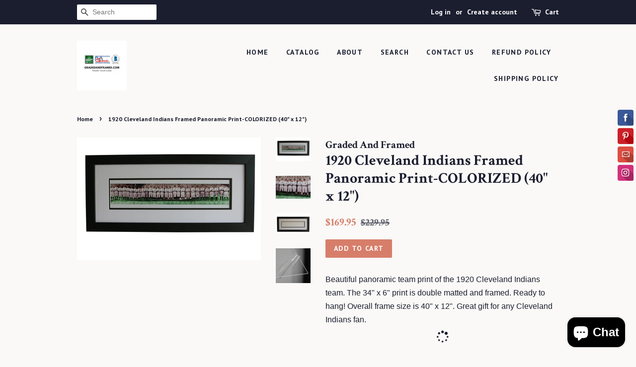

--- FILE ---
content_type: text/html; charset=utf-8
request_url: https://gradedandframed.com/products/1920-cleveland-indians-framed-panoramic-print-colorized-46-x-12
body_size: 22538
content:
<!doctype html>
<!--[if lt IE 7]><html class="no-js lt-ie9 lt-ie8 lt-ie7" lang="en"> <![endif]-->
<!--[if IE 7]><html class="no-js lt-ie9 lt-ie8" lang="en"> <![endif]-->
<!--[if IE 8]><html class="no-js lt-ie9" lang="en"> <![endif]-->
<!--[if IE 9 ]><html class="ie9 no-js"> <![endif]-->
<!--[if (gt IE 9)|!(IE)]><!--> <html class="no-js"> <!--<![endif]-->
<head>

<!-- AMPIFY-ME:START -->


    
<link rel="amphtml" href="https://gradedandframed.com/a/amp/products/1920-cleveland-indians-framed-panoramic-print-colorized-46-x-12">


<!-- AMPIFY-ME:END -->
<meta name="google-site-verification" content="W30tsp_Sznc1jgKv85QRffhPE0mO9eD_bmtYuV2pn2Y" />
<meta name="google-site-verification" content="ZCKAnMz5ALQsTwcd9L-kWVdZpQL6Xm809XOr_jjnyco" />
  <!-- Basic page needs ================================================== -->
  <meta charset="utf-8">
  <meta http-equiv="X-UA-Compatible" content="IE=edge,chrome=1">
<meta name="msvalidate.01" content="14C5FCDE73A3984B45F6E6AB353C91E4" />
  
<!-- ============================= SEO Expert Pro ============================= -->
    <title>1920 Cleveland Indians Framed Panoramic Print-COLORIZED (40&quot; x 12&quot;)</title>
   
    
        <meta name="description" content="Beautiful panoramic team print of the 1920 Cleveland Indians team. The 34&quot; x 6&quot; print is double matted and framed. Ready to hang! Overall frame size is 40&quot; x 12&quot;. Great gift for any Cleveland Indians fan." />
    
    <meta http-equiv="cache-control" content="max-age=0" />
    <meta http-equiv="cache-control" content="no-cache" />
    <meta http-equiv="expires" content="0" />
    <meta http-equiv="expires" content="Tue, 01 Jan 2000 1:00:00 GMT" />
    <meta http-equiv="pragma" content="no-cache" />
    <script type="application/ld+json">
    {
    "@context": "http://schema.org",
    "@type": "Organization",
    "name": "Graded And Framed",
    "url": "https://gradedandframed.com"    }
    </script>
    <script type="application/ld+json">
    {
        "@context": "http://schema.org",
        "@type": "WebSite",
        "url": "https://gradedandframed.com",
        "potentialAction": {
            "@type": "SearchAction",
            "target": "https://gradedandframed.com/search?q={query}",
            "query-input": "required name=query"
            }
    }
    </script>
    
    <script type="application/ld+json">
    {
        "@context": "http://schema.org",
        "@type": "Product",
        "brand": {
            "@type": "Brand",
            "name": "Graded And Framed"
        },
        "sku": "",
        "description": "Beautiful panoramic team print of the 1920 Cleveland Indians team. The 34\" x 6\" print is double matted and framed. Ready to hang! Overall frame size is 40\" x 12\". Great gift for any Cleveland Indians fan.",
        "url":"https:\/\/gradedandframed.com\/products\/1920-cleveland-indians-framed-panoramic-print-colorized-46-x-12",
        "name": "1920 Cleveland Indians Framed Panoramic Print-COLORIZED (40\" x 12\")","image": "https://gradedandframed.com/cdn/shop/products/IMG_1402_grande.jpg?v=1567430516","offers": {
            "@type": "Offer",
            "price": 169.95,
            "priceCurrency": "USD",
            "availability": "InStock",
            "itemCondition": "http://schema.org/NewCondition"
        }}
        </script>
         
        

  <!-- Title and description ================================================== -->
 

  <!-- Social meta ================================================== -->
  <!-- /snippets/social-meta-tags.liquid -->




<meta property="og:site_name" content="Graded And Framed">
<meta property="og:url" content="https://gradedandframed.com/products/1920-cleveland-indians-framed-panoramic-print-colorized-46-x-12">
<meta property="og:title" content="1920 Cleveland Indians Framed Panoramic Print-COLORIZED (40" x 12")">
<meta property="og:type" content="product">
<meta property="og:description" content="Beautiful panoramic team print of the 1920 Cleveland Indians team. The 34&quot; x 6&quot; print is double matted and framed. Ready to hang! Overall frame size is 40&quot; x 12&quot;. Great gift for any Cleveland Indians fan.">

  <meta property="og:price:amount" content="169.95">
  <meta property="og:price:currency" content="USD">

<meta property="og:image" content="http://gradedandframed.com/cdn/shop/products/IMG_1402_1200x1200.jpg?v=1567430516"><meta property="og:image" content="http://gradedandframed.com/cdn/shop/products/IMG_1404_1200x1200.JPG?v=1567430516"><meta property="og:image" content="http://gradedandframed.com/cdn/shop/products/20190402_130553_1_d94587ac-cb97-4e0d-b6d0-e2689abacec9_1200x1200.jpg?v=1567430516">
<meta property="og:image:secure_url" content="https://gradedandframed.com/cdn/shop/products/IMG_1402_1200x1200.jpg?v=1567430516"><meta property="og:image:secure_url" content="https://gradedandframed.com/cdn/shop/products/IMG_1404_1200x1200.JPG?v=1567430516"><meta property="og:image:secure_url" content="https://gradedandframed.com/cdn/shop/products/20190402_130553_1_d94587ac-cb97-4e0d-b6d0-e2689abacec9_1200x1200.jpg?v=1567430516">


<meta name="twitter:card" content="summary_large_image">
<meta name="twitter:title" content="1920 Cleveland Indians Framed Panoramic Print-COLORIZED (40" x 12")">
<meta name="twitter:description" content="Beautiful panoramic team print of the 1920 Cleveland Indians team. The 34&quot; x 6&quot; print is double matted and framed. Ready to hang! Overall frame size is 40&quot; x 12&quot;. Great gift for any Cleveland Indians fan.">


  <!-- Helpers ================================================== -->
  <link rel="canonical" href="https://gradedandframed.com/products/1920-cleveland-indians-framed-panoramic-print-colorized-46-x-12">
  <meta name="viewport" content="width=device-width,initial-scale=1">
  <meta name="theme-color" content="#d77e6a">

  <!-- CSS ================================================== -->
  <link href="//gradedandframed.com/cdn/shop/t/4/assets/timber.scss.css?v=27636996359218597771703117877" rel="stylesheet" type="text/css" media="all" />
  <link href="//gradedandframed.com/cdn/shop/t/4/assets/theme.scss.css?v=3539436394603068731703117877" rel="stylesheet" type="text/css" media="all" />

  

  
    
    
    <link href="//fonts.googleapis.com/css?family=Crimson+Text:700" rel="stylesheet" type="text/css" media="all" />
  


  
    
    
    <link href="//fonts.googleapis.com/css?family=PT+Sans:700" rel="stylesheet" type="text/css" media="all" />
  



  <script>
    window.theme = window.theme || {};

    var theme = {
      strings: {
        zoomClose: "Close (Esc)",
        zoomPrev: "Previous (Left arrow key)",
        zoomNext: "Next (Right arrow key)",
        addressError: "Error looking up that address",
        addressNoResults: "No results for that address",
        addressQueryLimit: "You have exceeded the Google API usage limit. Consider upgrading to a \u003ca href=\"https:\/\/developers.google.com\/maps\/premium\/usage-limits\"\u003ePremium Plan\u003c\/a\u003e.",
        authError: "There was a problem authenticating your Google Maps API Key."
      },
      settings: {
        // Adding some settings to allow the editor to update correctly when they are changed
        themeBgImage: false,
        customBgImage: '',
        enableWideLayout: false,
        typeAccentTransform: true,
        typeAccentSpacing: true,
        baseFontSize: '16px',
        headerBaseFontSize: '30px',
        accentFontSize: '14px'
      },
      variables: {
        mediaQueryMedium: 'screen and (max-width: 768px)',
        bpSmall: false
      },
      moneyFormat: "${{amount}}"
    }

    document.documentElement.className = document.documentElement.className.replace('no-js', 'supports-js');
  </script>

  <!-- Header hook for plugins ================================================== -->
  <script>window.performance && window.performance.mark && window.performance.mark('shopify.content_for_header.start');</script><meta name="google-site-verification" content="8asE3taIUF8t0_AygrnMFxc9PLyNJQkm2h6VPKRPEMI">
<meta name="google-site-verification" content="W30tsp_Sznc1jgKv85QRffhPE0mO9eD_bmtYuV2pn2Y">
<meta id="shopify-digital-wallet" name="shopify-digital-wallet" content="/26876982/digital_wallets/dialog">
<meta name="shopify-checkout-api-token" content="c13fe0c3621e2ff55be77cbef2cb8e62">
<meta id="in-context-paypal-metadata" data-shop-id="26876982" data-venmo-supported="false" data-environment="production" data-locale="en_US" data-paypal-v4="true" data-currency="USD">
<link rel="alternate" type="application/json+oembed" href="https://gradedandframed.com/products/1920-cleveland-indians-framed-panoramic-print-colorized-46-x-12.oembed">
<script async="async" src="/checkouts/internal/preloads.js?locale=en-US"></script>
<link rel="preconnect" href="https://shop.app" crossorigin="anonymous">
<script async="async" src="https://shop.app/checkouts/internal/preloads.js?locale=en-US&shop_id=26876982" crossorigin="anonymous"></script>
<script id="apple-pay-shop-capabilities" type="application/json">{"shopId":26876982,"countryCode":"US","currencyCode":"USD","merchantCapabilities":["supports3DS"],"merchantId":"gid:\/\/shopify\/Shop\/26876982","merchantName":"Graded And Framed","requiredBillingContactFields":["postalAddress","email"],"requiredShippingContactFields":["postalAddress","email"],"shippingType":"shipping","supportedNetworks":["visa","masterCard","amex","discover","elo","jcb"],"total":{"type":"pending","label":"Graded And Framed","amount":"1.00"},"shopifyPaymentsEnabled":true,"supportsSubscriptions":true}</script>
<script id="shopify-features" type="application/json">{"accessToken":"c13fe0c3621e2ff55be77cbef2cb8e62","betas":["rich-media-storefront-analytics"],"domain":"gradedandframed.com","predictiveSearch":true,"shopId":26876982,"locale":"en"}</script>
<script>var Shopify = Shopify || {};
Shopify.shop = "graded-and-framed.myshopify.com";
Shopify.locale = "en";
Shopify.currency = {"active":"USD","rate":"1.0"};
Shopify.country = "US";
Shopify.theme = {"name":"Minimal","id":19864584235,"schema_name":"Minimal","schema_version":"3.10.1","theme_store_id":380,"role":"main"};
Shopify.theme.handle = "null";
Shopify.theme.style = {"id":null,"handle":null};
Shopify.cdnHost = "gradedandframed.com/cdn";
Shopify.routes = Shopify.routes || {};
Shopify.routes.root = "/";</script>
<script type="module">!function(o){(o.Shopify=o.Shopify||{}).modules=!0}(window);</script>
<script>!function(o){function n(){var o=[];function n(){o.push(Array.prototype.slice.apply(arguments))}return n.q=o,n}var t=o.Shopify=o.Shopify||{};t.loadFeatures=n(),t.autoloadFeatures=n()}(window);</script>
<script>
  window.ShopifyPay = window.ShopifyPay || {};
  window.ShopifyPay.apiHost = "shop.app\/pay";
  window.ShopifyPay.redirectState = null;
</script>
<script id="shop-js-analytics" type="application/json">{"pageType":"product"}</script>
<script defer="defer" async type="module" src="//gradedandframed.com/cdn/shopifycloud/shop-js/modules/v2/client.init-shop-cart-sync_BN7fPSNr.en.esm.js"></script>
<script defer="defer" async type="module" src="//gradedandframed.com/cdn/shopifycloud/shop-js/modules/v2/chunk.common_Cbph3Kss.esm.js"></script>
<script defer="defer" async type="module" src="//gradedandframed.com/cdn/shopifycloud/shop-js/modules/v2/chunk.modal_DKumMAJ1.esm.js"></script>
<script type="module">
  await import("//gradedandframed.com/cdn/shopifycloud/shop-js/modules/v2/client.init-shop-cart-sync_BN7fPSNr.en.esm.js");
await import("//gradedandframed.com/cdn/shopifycloud/shop-js/modules/v2/chunk.common_Cbph3Kss.esm.js");
await import("//gradedandframed.com/cdn/shopifycloud/shop-js/modules/v2/chunk.modal_DKumMAJ1.esm.js");

  window.Shopify.SignInWithShop?.initShopCartSync?.({"fedCMEnabled":true,"windoidEnabled":true});

</script>
<script>
  window.Shopify = window.Shopify || {};
  if (!window.Shopify.featureAssets) window.Shopify.featureAssets = {};
  window.Shopify.featureAssets['shop-js'] = {"shop-cart-sync":["modules/v2/client.shop-cart-sync_CJVUk8Jm.en.esm.js","modules/v2/chunk.common_Cbph3Kss.esm.js","modules/v2/chunk.modal_DKumMAJ1.esm.js"],"init-fed-cm":["modules/v2/client.init-fed-cm_7Fvt41F4.en.esm.js","modules/v2/chunk.common_Cbph3Kss.esm.js","modules/v2/chunk.modal_DKumMAJ1.esm.js"],"init-shop-email-lookup-coordinator":["modules/v2/client.init-shop-email-lookup-coordinator_Cc088_bR.en.esm.js","modules/v2/chunk.common_Cbph3Kss.esm.js","modules/v2/chunk.modal_DKumMAJ1.esm.js"],"init-windoid":["modules/v2/client.init-windoid_hPopwJRj.en.esm.js","modules/v2/chunk.common_Cbph3Kss.esm.js","modules/v2/chunk.modal_DKumMAJ1.esm.js"],"shop-button":["modules/v2/client.shop-button_B0jaPSNF.en.esm.js","modules/v2/chunk.common_Cbph3Kss.esm.js","modules/v2/chunk.modal_DKumMAJ1.esm.js"],"shop-cash-offers":["modules/v2/client.shop-cash-offers_DPIskqss.en.esm.js","modules/v2/chunk.common_Cbph3Kss.esm.js","modules/v2/chunk.modal_DKumMAJ1.esm.js"],"shop-toast-manager":["modules/v2/client.shop-toast-manager_CK7RT69O.en.esm.js","modules/v2/chunk.common_Cbph3Kss.esm.js","modules/v2/chunk.modal_DKumMAJ1.esm.js"],"init-shop-cart-sync":["modules/v2/client.init-shop-cart-sync_BN7fPSNr.en.esm.js","modules/v2/chunk.common_Cbph3Kss.esm.js","modules/v2/chunk.modal_DKumMAJ1.esm.js"],"init-customer-accounts-sign-up":["modules/v2/client.init-customer-accounts-sign-up_CfPf4CXf.en.esm.js","modules/v2/client.shop-login-button_DeIztwXF.en.esm.js","modules/v2/chunk.common_Cbph3Kss.esm.js","modules/v2/chunk.modal_DKumMAJ1.esm.js"],"pay-button":["modules/v2/client.pay-button_CgIwFSYN.en.esm.js","modules/v2/chunk.common_Cbph3Kss.esm.js","modules/v2/chunk.modal_DKumMAJ1.esm.js"],"init-customer-accounts":["modules/v2/client.init-customer-accounts_DQ3x16JI.en.esm.js","modules/v2/client.shop-login-button_DeIztwXF.en.esm.js","modules/v2/chunk.common_Cbph3Kss.esm.js","modules/v2/chunk.modal_DKumMAJ1.esm.js"],"avatar":["modules/v2/client.avatar_BTnouDA3.en.esm.js"],"init-shop-for-new-customer-accounts":["modules/v2/client.init-shop-for-new-customer-accounts_CsZy_esa.en.esm.js","modules/v2/client.shop-login-button_DeIztwXF.en.esm.js","modules/v2/chunk.common_Cbph3Kss.esm.js","modules/v2/chunk.modal_DKumMAJ1.esm.js"],"shop-follow-button":["modules/v2/client.shop-follow-button_BRMJjgGd.en.esm.js","modules/v2/chunk.common_Cbph3Kss.esm.js","modules/v2/chunk.modal_DKumMAJ1.esm.js"],"checkout-modal":["modules/v2/client.checkout-modal_B9Drz_yf.en.esm.js","modules/v2/chunk.common_Cbph3Kss.esm.js","modules/v2/chunk.modal_DKumMAJ1.esm.js"],"shop-login-button":["modules/v2/client.shop-login-button_DeIztwXF.en.esm.js","modules/v2/chunk.common_Cbph3Kss.esm.js","modules/v2/chunk.modal_DKumMAJ1.esm.js"],"lead-capture":["modules/v2/client.lead-capture_DXYzFM3R.en.esm.js","modules/v2/chunk.common_Cbph3Kss.esm.js","modules/v2/chunk.modal_DKumMAJ1.esm.js"],"shop-login":["modules/v2/client.shop-login_CA5pJqmO.en.esm.js","modules/v2/chunk.common_Cbph3Kss.esm.js","modules/v2/chunk.modal_DKumMAJ1.esm.js"],"payment-terms":["modules/v2/client.payment-terms_BxzfvcZJ.en.esm.js","modules/v2/chunk.common_Cbph3Kss.esm.js","modules/v2/chunk.modal_DKumMAJ1.esm.js"]};
</script>
<script>(function() {
  var isLoaded = false;
  function asyncLoad() {
    if (isLoaded) return;
    isLoaded = true;
    var urls = ["\/\/static.zotabox.com\/a\/3\/a316b51e8711d12bf8747e33f8f42b29\/widgets.js?shop=graded-and-framed.myshopify.com","https:\/\/www.editorify.net\/js\/reviews.js?shop=graded-and-framed.myshopify.com","https:\/\/cdn.opinew.com\/js\/opinew-active.js?shop=graded-and-framed.myshopify.com"];
    for (var i = 0; i < urls.length; i++) {
      var s = document.createElement('script');
      s.type = 'text/javascript';
      s.async = true;
      s.src = urls[i];
      var x = document.getElementsByTagName('script')[0];
      x.parentNode.insertBefore(s, x);
    }
  };
  if(window.attachEvent) {
    window.attachEvent('onload', asyncLoad);
  } else {
    window.addEventListener('load', asyncLoad, false);
  }
})();</script>
<script id="__st">var __st={"a":26876982,"offset":-18000,"reqid":"464faa06-258a-40fa-ab05-36b309597f63-1769781062","pageurl":"gradedandframed.com\/products\/1920-cleveland-indians-framed-panoramic-print-colorized-46-x-12","u":"6583ae7529da","p":"product","rtyp":"product","rid":1766295765035};</script>
<script>window.ShopifyPaypalV4VisibilityTracking = true;</script>
<script id="captcha-bootstrap">!function(){'use strict';const t='contact',e='account',n='new_comment',o=[[t,t],['blogs',n],['comments',n],[t,'customer']],c=[[e,'customer_login'],[e,'guest_login'],[e,'recover_customer_password'],[e,'create_customer']],r=t=>t.map((([t,e])=>`form[action*='/${t}']:not([data-nocaptcha='true']) input[name='form_type'][value='${e}']`)).join(','),a=t=>()=>t?[...document.querySelectorAll(t)].map((t=>t.form)):[];function s(){const t=[...o],e=r(t);return a(e)}const i='password',u='form_key',d=['recaptcha-v3-token','g-recaptcha-response','h-captcha-response',i],f=()=>{try{return window.sessionStorage}catch{return}},m='__shopify_v',_=t=>t.elements[u];function p(t,e,n=!1){try{const o=window.sessionStorage,c=JSON.parse(o.getItem(e)),{data:r}=function(t){const{data:e,action:n}=t;return t[m]||n?{data:e,action:n}:{data:t,action:n}}(c);for(const[e,n]of Object.entries(r))t.elements[e]&&(t.elements[e].value=n);n&&o.removeItem(e)}catch(o){console.error('form repopulation failed',{error:o})}}const l='form_type',E='cptcha';function T(t){t.dataset[E]=!0}const w=window,h=w.document,L='Shopify',v='ce_forms',y='captcha';let A=!1;((t,e)=>{const n=(g='f06e6c50-85a8-45c8-87d0-21a2b65856fe',I='https://cdn.shopify.com/shopifycloud/storefront-forms-hcaptcha/ce_storefront_forms_captcha_hcaptcha.v1.5.2.iife.js',D={infoText:'Protected by hCaptcha',privacyText:'Privacy',termsText:'Terms'},(t,e,n)=>{const o=w[L][v],c=o.bindForm;if(c)return c(t,g,e,D).then(n);var r;o.q.push([[t,g,e,D],n]),r=I,A||(h.body.append(Object.assign(h.createElement('script'),{id:'captcha-provider',async:!0,src:r})),A=!0)});var g,I,D;w[L]=w[L]||{},w[L][v]=w[L][v]||{},w[L][v].q=[],w[L][y]=w[L][y]||{},w[L][y].protect=function(t,e){n(t,void 0,e),T(t)},Object.freeze(w[L][y]),function(t,e,n,w,h,L){const[v,y,A,g]=function(t,e,n){const i=e?o:[],u=t?c:[],d=[...i,...u],f=r(d),m=r(i),_=r(d.filter((([t,e])=>n.includes(e))));return[a(f),a(m),a(_),s()]}(w,h,L),I=t=>{const e=t.target;return e instanceof HTMLFormElement?e:e&&e.form},D=t=>v().includes(t);t.addEventListener('submit',(t=>{const e=I(t);if(!e)return;const n=D(e)&&!e.dataset.hcaptchaBound&&!e.dataset.recaptchaBound,o=_(e),c=g().includes(e)&&(!o||!o.value);(n||c)&&t.preventDefault(),c&&!n&&(function(t){try{if(!f())return;!function(t){const e=f();if(!e)return;const n=_(t);if(!n)return;const o=n.value;o&&e.removeItem(o)}(t);const e=Array.from(Array(32),(()=>Math.random().toString(36)[2])).join('');!function(t,e){_(t)||t.append(Object.assign(document.createElement('input'),{type:'hidden',name:u})),t.elements[u].value=e}(t,e),function(t,e){const n=f();if(!n)return;const o=[...t.querySelectorAll(`input[type='${i}']`)].map((({name:t})=>t)),c=[...d,...o],r={};for(const[a,s]of new FormData(t).entries())c.includes(a)||(r[a]=s);n.setItem(e,JSON.stringify({[m]:1,action:t.action,data:r}))}(t,e)}catch(e){console.error('failed to persist form',e)}}(e),e.submit())}));const S=(t,e)=>{t&&!t.dataset[E]&&(n(t,e.some((e=>e===t))),T(t))};for(const o of['focusin','change'])t.addEventListener(o,(t=>{const e=I(t);D(e)&&S(e,y())}));const B=e.get('form_key'),M=e.get(l),P=B&&M;t.addEventListener('DOMContentLoaded',(()=>{const t=y();if(P)for(const e of t)e.elements[l].value===M&&p(e,B);[...new Set([...A(),...v().filter((t=>'true'===t.dataset.shopifyCaptcha))])].forEach((e=>S(e,t)))}))}(h,new URLSearchParams(w.location.search),n,t,e,['guest_login'])})(!0,!0)}();</script>
<script integrity="sha256-4kQ18oKyAcykRKYeNunJcIwy7WH5gtpwJnB7kiuLZ1E=" data-source-attribution="shopify.loadfeatures" defer="defer" src="//gradedandframed.com/cdn/shopifycloud/storefront/assets/storefront/load_feature-a0a9edcb.js" crossorigin="anonymous"></script>
<script crossorigin="anonymous" defer="defer" src="//gradedandframed.com/cdn/shopifycloud/storefront/assets/shopify_pay/storefront-65b4c6d7.js?v=20250812"></script>
<script data-source-attribution="shopify.dynamic_checkout.dynamic.init">var Shopify=Shopify||{};Shopify.PaymentButton=Shopify.PaymentButton||{isStorefrontPortableWallets:!0,init:function(){window.Shopify.PaymentButton.init=function(){};var t=document.createElement("script");t.src="https://gradedandframed.com/cdn/shopifycloud/portable-wallets/latest/portable-wallets.en.js",t.type="module",document.head.appendChild(t)}};
</script>
<script data-source-attribution="shopify.dynamic_checkout.buyer_consent">
  function portableWalletsHideBuyerConsent(e){var t=document.getElementById("shopify-buyer-consent"),n=document.getElementById("shopify-subscription-policy-button");t&&n&&(t.classList.add("hidden"),t.setAttribute("aria-hidden","true"),n.removeEventListener("click",e))}function portableWalletsShowBuyerConsent(e){var t=document.getElementById("shopify-buyer-consent"),n=document.getElementById("shopify-subscription-policy-button");t&&n&&(t.classList.remove("hidden"),t.removeAttribute("aria-hidden"),n.addEventListener("click",e))}window.Shopify?.PaymentButton&&(window.Shopify.PaymentButton.hideBuyerConsent=portableWalletsHideBuyerConsent,window.Shopify.PaymentButton.showBuyerConsent=portableWalletsShowBuyerConsent);
</script>
<script data-source-attribution="shopify.dynamic_checkout.cart.bootstrap">document.addEventListener("DOMContentLoaded",(function(){function t(){return document.querySelector("shopify-accelerated-checkout-cart, shopify-accelerated-checkout")}if(t())Shopify.PaymentButton.init();else{new MutationObserver((function(e,n){t()&&(Shopify.PaymentButton.init(),n.disconnect())})).observe(document.body,{childList:!0,subtree:!0})}}));
</script>
<link id="shopify-accelerated-checkout-styles" rel="stylesheet" media="screen" href="https://gradedandframed.com/cdn/shopifycloud/portable-wallets/latest/accelerated-checkout-backwards-compat.css" crossorigin="anonymous">
<style id="shopify-accelerated-checkout-cart">
        #shopify-buyer-consent {
  margin-top: 1em;
  display: inline-block;
  width: 100%;
}

#shopify-buyer-consent.hidden {
  display: none;
}

#shopify-subscription-policy-button {
  background: none;
  border: none;
  padding: 0;
  text-decoration: underline;
  font-size: inherit;
  cursor: pointer;
}

#shopify-subscription-policy-button::before {
  box-shadow: none;
}

      </style>

<script>window.performance && window.performance.mark && window.performance.mark('shopify.content_for_header.end');</script>

  

<!--[if lt IE 9]>
<script src="//cdnjs.cloudflare.com/ajax/libs/html5shiv/3.7.2/html5shiv.min.js" type="text/javascript"></script>
<link href="//gradedandframed.com/cdn/shop/t/4/assets/respond-proxy.html" id="respond-proxy" rel="respond-proxy" />
<link href="//gradedandframed.com/search?q=336571ba2303682a45c4cf6502ba91e2" id="respond-redirect" rel="respond-redirect" />
<script src="//gradedandframed.com/search?q=336571ba2303682a45c4cf6502ba91e2" type="text/javascript"></script>
<![endif]-->


  <script src="//gradedandframed.com/cdn/shop/t/4/assets/jquery-2.2.3.min.js?v=58211863146907186831515106340" type="text/javascript"></script>

  <!--[if (gt IE 9)|!(IE)]><!--><script src="//gradedandframed.com/cdn/shop/t/4/assets/lazysizes.min.js?v=177476512571513845041515106340" async="async"></script><!--<![endif]-->
  <!--[if lte IE 9]><script src="//gradedandframed.com/cdn/shop/t/4/assets/lazysizes.min.js?v=177476512571513845041515106340"></script><![endif]-->

  
  

<script src="//staticxx.s3.amazonaws.com/aio_stats_lib_v1.min.js?v=1.0"></script>
    
    

<script type="text/javascript">
  //BOOSTER APPS COMMON JS CODE
  window.BoosterApps = window.BoosterApps || {};
  window.BoosterApps.common = window.BoosterApps.common || {};
  window.BoosterApps.common.shop = {
    permanent_domain: 'graded-and-framed.myshopify.com',
    currency: "USD",
    money_format: "${{amount}}",
    id: 26876982
  };
  

  window.BoosterApps.common.template = 'product';
  window.BoosterApps.common.cart = {};
  window.BoosterApps.common.vapid_public_key = "BO5RJ2FA8w6MW2Qt1_MKSFtoVpVjUMLYkHb2arb7zZxEaYGTMuLvmZGabSHj8q0EwlzLWBAcAU_0z-z9Xps8kF8=";

  window.BoosterApps.cs_app_url = "/apps/ba_fb_app";

  window.BoosterApps.global_config = {"asset_urls":{"loy":{"init_js":"https:\/\/cdn.shopify.com\/s\/files\/1\/0194\/1736\/6592\/t\/1\/assets\/ba_loy_init.js?v=1643899006","widget_js":"https:\/\/cdn.shopify.com\/s\/files\/1\/0194\/1736\/6592\/t\/1\/assets\/ba_loy_widget.js?v=1643899010","widget_css":"https:\/\/cdn.shopify.com\/s\/files\/1\/0194\/1736\/6592\/t\/1\/assets\/ba_loy_widget.css?v=1630424861"},"rev":{"init_js":null,"widget_js":null,"modal_js":null,"widget_css":null,"modal_css":null},"pu":{"init_js":"https:\/\/cdn.shopify.com\/s\/files\/1\/0194\/1736\/6592\/t\/1\/assets\/ba_pu_init.js?v=1635877170"},"bis":{"init_js":"https:\/\/cdn.shopify.com\/s\/files\/1\/0194\/1736\/6592\/t\/1\/assets\/ba_bis_init.js?v=1633795418","modal_js":"https:\/\/cdn.shopify.com\/s\/files\/1\/0194\/1736\/6592\/t\/1\/assets\/ba_bis_modal.js?v=1633795421","modal_css":"https:\/\/cdn.shopify.com\/s\/files\/1\/0194\/1736\/6592\/t\/1\/assets\/ba_bis_modal.css?v=1620346071"},"widgets":{"init_js":"https:\/\/cdn.shopify.com\/s\/files\/1\/0194\/1736\/6592\/t\/1\/assets\/ba_widget_init.js?v=1643989783","modal_js":"https:\/\/cdn.shopify.com\/s\/files\/1\/0194\/1736\/6592\/t\/1\/assets\/ba_widget_modal.js?v=1643989786","modal_css":"https:\/\/cdn.shopify.com\/s\/files\/1\/0194\/1736\/6592\/t\/1\/assets\/ba_widget_modal.css?v=1643989789"},"global":{"helper_js":"https:\/\/cdn.shopify.com\/s\/files\/1\/0194\/1736\/6592\/t\/1\/assets\/ba_tracking.js?v=1637601969"}},"proxy_paths":{"pu":"\/apps\/ba_fb_app","app_metrics":"\/apps\/ba_fb_app\/app_metrics","push_subscription":"\/apps\/ba_fb_app\/push"},"aat":["seo","pu"],"pv":false,"sts":false,"bam":false,"base_money_format":"${{amount}}"};



    window.BoosterApps.pu_config = {"push_prompt_cover_enabled":false,"push_prompt_cover_title":"One small step","push_prompt_cover_message":"Allow your browser to receive notifications"};


  for (i = 0; i < window.localStorage.length; i++) {
    var key = window.localStorage.key(i);
    if (key.slice(0,10) === "ba_msg_sub") {
      window.BoosterApps.can_update_cart = true;
    }
  }

  
    if (window.BoosterApps.common.template == 'product'){
      window.BoosterApps.common.product = {
        id: 1766295765035, price: 16995, handle: '1920-cleveland-indians-framed-panoramic-print-colorized-46-x-12', tags: 'baseballcleveland indianspanoramapanoramicpanoramic print',
        available: true, title: "1920 Cleveland Indians Framed Panoramic Print-COLORIZED (40" x 12")", variants: [{"id":16027249475627,"title":"Default Title","option1":"Default Title","option2":null,"option3":null,"sku":"","requires_shipping":true,"taxable":false,"featured_image":null,"available":true,"name":"1920 Cleveland Indians Framed Panoramic Print-COLORIZED (40\" x 12\")","public_title":null,"options":["Default Title"],"price":16995,"weight":2495,"compare_at_price":22995,"inventory_management":"shopify","barcode":"","requires_selling_plan":false,"selling_plan_allocations":[]}]
      };
      window.BoosterApps.common.product.review_data = null;
    }
  

</script>

<script type="text/javascript">
  !function(e){var t={};function r(n){if(t[n])return t[n].exports;var o=t[n]={i:n,l:!1,exports:{}};return e[n].call(o.exports,o,o.exports,r),o.l=!0,o.exports}r.m=e,r.c=t,r.d=function(e,t,n){r.o(e,t)||Object.defineProperty(e,t,{enumerable:!0,get:n})},r.r=function(e){"undefined"!==typeof Symbol&&Symbol.toStringTag&&Object.defineProperty(e,Symbol.toStringTag,{value:"Module"}),Object.defineProperty(e,"__esModule",{value:!0})},r.t=function(e,t){if(1&t&&(e=r(e)),8&t)return e;if(4&t&&"object"===typeof e&&e&&e.__esModule)return e;var n=Object.create(null);if(r.r(n),Object.defineProperty(n,"default",{enumerable:!0,value:e}),2&t&&"string"!=typeof e)for(var o in e)r.d(n,o,function(t){return e[t]}.bind(null,o));return n},r.n=function(e){var t=e&&e.__esModule?function(){return e.default}:function(){return e};return r.d(t,"a",t),t},r.o=function(e,t){return Object.prototype.hasOwnProperty.call(e,t)},r.p="https://boosterapps.com/apps/push-marketing/packs/",r(r.s=19)}({19:function(e,t){}});
//# sourceMappingURL=application-6274f4e4faa56f1a8c14.js.map

  //Global snippet for Booster Apps
  //this is updated automatically - do not edit manually.

  function loadScript(src, defer, done) {
    var js = document.createElement('script');
    js.src = src;
    js.defer = defer;
    js.onload = function(){done();};
    js.onerror = function(){
      done(new Error('Failed to load script ' + src));
    };
    document.head.appendChild(js);
  }

  function browserSupportsAllFeatures() {
    return window.Promise && window.fetch && window.Symbol;
  }

  if (browserSupportsAllFeatures()) {
    main();
  } else {
    loadScript('https://polyfill-fastly.net/v3/polyfill.min.js?features=Promise,fetch', true, main);
  }

  function loadAppScripts(){



      loadScript(window.BoosterApps.global_config.asset_urls.pu.init_js, true, function(){});
  }

  function main(err) {
    //isolate the scope
    loadScript(window.BoosterApps.global_config.asset_urls.global.helper_js, false, loadAppScripts);
  }
</script>

<link rel="preload" href="https://cdn.opinew.com/styles/opw-icons/style.css" as="style" onload="this.onload=null;this.rel='stylesheet'">
    <noscript><link rel="stylesheet" href="https://cdn.opinew.com/styles/opw-icons/style.css"></noscript>
<style id='opinew_product_plugin_css'>
    .stars-color {
        color:#FFC617;
    }
    .opinew-stars-plugin-link {
        cursor: pointer;
    }
    
    .opw-widget-wrapper-default {
        max-width: 1200px;
        margin: 0 auto;
    }
    
        .opinew-list-stars-disable {
            display:none;
        }
        .opinew-product-page-stars-disable {
            display:none;
        }
        
        
        .opinew-stars-plugin-product-list {
            display:none;
        }
        #opinew-stars-plugin-product {
            display:none;
        }
         .opinew-star-plugin-inside i.opw-noci:empty{display:inherit!important}#opinew_all_reviews_plugin_app:empty,#opinew_badge_plugin_app:empty,#opinew_carousel_plugin_app:empty,#opinew_product_floating_widget:empty,#opinew_product_plugin_app:empty,#opinew_review_request_app:empty,.opinew-all-reviews-plugin-dynamic:empty,.opinew-badge-plugin-dynamic:empty,.opinew-carousel-plugin-dynamic:empty,.opinew-product-plugin-dynamic:empty,.opinew-review-request-dynamic:empty,.opw-dynamic-stars-collection:empty,.opw-dynamic-stars:empty{display:block!important} </style>
<meta id='opinew_config_container'  data-opwconfig='{&quot;server_url&quot;: &quot;https://api.opinew.com&quot;, &quot;shop&quot;: {&quot;id&quot;: 16013, &quot;name&quot;: &quot;Graded And Framed&quot;, &quot;public_api_key&quot;: &quot;086RJXHPDF35D8Y2EPJM&quot;, &quot;logo_url&quot;: null}, &quot;permissions&quot;: {&quot;no_branding&quot;: false, &quot;up_to3_photos&quot;: false, &quot;up_to5_photos&quot;: false, &quot;q_and_a&quot;: false, &quot;video_reviews&quot;: false, &quot;optimised_images&quot;: false, &quot;link_shops_single&quot;: false, &quot;link_shops_double&quot;: false, &quot;link_shops_unlimited&quot;: false, &quot;bazaarvoice_integration&quot;: false}, &quot;review_publishing&quot;: &quot;email&quot;, &quot;badge_shop_reviews_link&quot;: &quot;http://api.opinew.com/shop-reviews/16013&quot;, &quot;stars_color_product_and_collections&quot;: &quot;#FFC617&quot;, &quot;theme_transparent_color&quot;: &quot;initial&quot;, &quot;navbar_color&quot;: &quot;#000000&quot;, &quot;questions_and_answers_active&quot;: false, &quot;number_reviews_per_page&quot;: 8, &quot;show_customer_images_section&quot;: true, &quot;display_stars_if_no_reviews&quot;: false, &quot;stars_alignment_product_page&quot;: &quot;left&quot;, &quot;stars_alignment_product_page_mobile&quot;: &quot;center&quot;, &quot;stars_alignment_collections&quot;: &quot;left&quot;, &quot;stars_alignment_collections_mobile&quot;: &quot;center&quot;, &quot;badge_stars_color&quot;: &quot;#ffc617&quot;, &quot;badge_border_color&quot;: &quot;#dae1e7&quot;, &quot;badge_background_color&quot;: &quot;#ffffff&quot;, &quot;badge_text_color&quot;: &quot;#3C3C3C&quot;, &quot;badge_secondary_text_color&quot;: &quot;#606f7b&quot;, &quot;carousel_theme_style&quot;: &quot;card&quot;, &quot;carousel_stars_color&quot;: &quot;#FFC617&quot;, &quot;carousel_border_color&quot;: &quot;#c5c5c5&quot;, &quot;carousel_background_color&quot;: &quot;#ffffff00&quot;, &quot;carousel_controls_color&quot;: &quot;#5a5a5a&quot;, &quot;carousel_verified_badge_color&quot;: &quot;#38c172&quot;, &quot;carousel_text_color&quot;: &quot;#3d4852&quot;, &quot;carousel_secondary_text_color&quot;: &quot;#606f7b&quot;, &quot;carousel_product_name_color&quot;: &quot;#3d4852&quot;, &quot;carousel_widget_show_dates&quot;: true, &quot;carousel_border_active&quot;: false, &quot;carousel_auto_scroll&quot;: false, &quot;carousel_show_product_name&quot;: false, &quot;carousel_featured_reviews&quot;: [], &quot;display_widget_if_no_reviews&quot;: true, &quot;show_country_and_foreign_reviews&quot;: false, &quot;show_full_customer_names&quot;: false, &quot;custom_header_url&quot;: null, &quot;custom_card_url&quot;: null, &quot;custom_gallery_url&quot;: null, &quot;default_sorting&quot;: &quot;recent&quot;, &quot;enable_widget_review_search&quot;: false, &quot;center_stars_mobile&quot;: false, &quot;center_stars_mobile_breakpoint&quot;: &quot;1000px&quot;, &quot;ab_test_active&quot;: null, &quot;request_form_stars_color&quot;: &quot;#FFC617&quot;, &quot;request_form_image_url&quot;: null, &quot;request_form_custom_css&quot;: null, &quot;request_form_show_ratings&quot;: null, &quot;request_form_display_shop_logo&quot;: null, &quot;request_form_display_product_image&quot;: null, &quot;request_form_progress_type&quot;: null, &quot;request_form_btn_color&quot;: &quot;#2f70ee&quot;, &quot;request_form_progress_bar_color&quot;: &quot;#2f70ee&quot;, &quot;request_form_background_color&quot;: &quot;#DCEBFC&quot;, &quot;request_form_card_background&quot;: &quot;#FFFFFF&quot;, &quot;can_display_photos&quot;: true, &quot;background_color&quot;: &quot;#ffffff00&quot;, &quot;buttons_color&quot;: &quot;#FFC617&quot;, &quot;display_floating_widget&quot;: false, &quot;display_review_source&quot;: false, &quot;new_widget_version&quot;: false, &quot;shop_widgets_updated&quot;: true, &quot;stars_color&quot;: &quot;#FFC617&quot;, &quot;widget_top_section_style&quot;: &quot;default&quot;, &quot;widget_theme_style&quot;: &quot;card&quot;, &quot;reviews_card_border_color&quot;: &quot;#c5c5c5&quot;, &quot;reviews_card_border_active&quot;: false, &quot;star_bars_width&quot;: &quot;300px&quot;, &quot;star_bars_width_auto&quot;: true, &quot;number_review_columns&quot;: 2, &quot;preferred_language&quot;: &quot;en&quot;, &quot;preferred_date_format&quot;: &quot;dd/MM/yyyy&quot;, &quot;text_color&quot;: &quot;#3d4852&quot;, &quot;secondary_text_color&quot;: &quot;#606f7b&quot;, &quot;floating_widget_button_background_color&quot;: &quot;#000000&quot;, &quot;floating_widget_button_text_color&quot;: &quot;#ffffff&quot;, &quot;floating_widget_button_position&quot;: &quot;left&quot;, &quot;navbar_text_color&quot;: &quot;#3d4852&quot;, &quot;pagination_color&quot;: &quot;#000000&quot;, &quot;verified_badge_color&quot;: &quot;#38c172&quot;, &quot;widget_show_dates&quot;: true, &quot;show_review_images&quot;: true, &quot;review_image_max_height&quot;: &quot;450px&quot;, &quot;show_large_review_image&quot;: true, &quot;show_star_bars&quot;: true, &quot;fonts&quot;: {&quot;reviews_card_main_font_size&quot;: &quot;1rem&quot;, &quot;reviews_card_secondary_font_size&quot;: &quot;1rem&quot;, &quot;form_headings_font_size&quot;: &quot;0.875rem&quot;, &quot;form_input_font_size&quot;: &quot;1.125rem&quot;, &quot;paginator_font_size&quot;: &quot;1.125rem&quot;, &quot;badge_average_score&quot;: &quot;2rem&quot;, &quot;badge_primary&quot;: &quot;1.25rem&quot;, &quot;badge_secondary&quot;: &quot;1rem&quot;, &quot;carousel_primary&quot;: &quot;1rem&quot;, &quot;carousel_secondary&quot;: &quot;1rem&quot;, &quot;star_summary_overall_score_font_size&quot;: &quot;2.25rem&quot;, &quot;star_summary_progress_bars_font_size&quot;: &quot;1.125rem&quot;, &quot;navbar_reviews_title_font_size&quot;: &quot;1.25rem&quot;, &quot;navbar_buttons_font_size&quot;: &quot;1.125rem&quot;, &quot;star_summary_reviewsnum_font_size&quot;: &quot;1.5rem&quot;, &quot;filters_font_size&quot;: &quot;1rem&quot;, &quot;form_post_font_size&quot;: &quot;2.25rem&quot;, &quot;qna_title_font_size&quot;: &quot;1.5rem&quot;}}' >
<script> 
  var OPW_PUBLIC_KEY = "086RJXHPDF35D8Y2EPJM";
  var OPW_API_ENDPOINT = "https://api.opinew.com";
  var OPW_CHECKER_ENDPOINT = "https://shop-status.opinew.cloud";
  var OPW_BACKEND_VERSION = "25.41.1-0-ge32fade58";
</script>
<script src="https://cdn.opinew.com/shop-widgets/static/js/index.8ffabcca.js" defer></script>


<script type="text/javascript">
  //BOOSTER APPS COMMON JS CODE
  window.BoosterApps = window.BoosterApps || {};
  window.BoosterApps.common = window.BoosterApps.common || {};
  window.BoosterApps.common.shop = {
    permanent_domain: 'graded-and-framed.myshopify.com',
    currency: "USD",
    money_format: "${{amount}}",
    id: 26876982
  };
  

  window.BoosterApps.common.template = 'product';
  window.BoosterApps.common.cart = {};
  window.BoosterApps.common.vapid_public_key = "BO5RJ2FA8w6MW2Qt1_MKSFtoVpVjUMLYkHb2arb7zZxEaYGTMuLvmZGabSHj8q0EwlzLWBAcAU_0z-z9Xps8kF8=";

  window.BoosterApps.cs_app_url = "/apps/ba_fb_app";

  window.BoosterApps.global_config = {"asset_urls":{"loy":{"init_js":"https:\/\/cdn.shopify.com\/s\/files\/1\/0194\/1736\/6592\/t\/1\/assets\/ba_loy_init.js?v=1643899006","widget_js":"https:\/\/cdn.shopify.com\/s\/files\/1\/0194\/1736\/6592\/t\/1\/assets\/ba_loy_widget.js?v=1643899010","widget_css":"https:\/\/cdn.shopify.com\/s\/files\/1\/0194\/1736\/6592\/t\/1\/assets\/ba_loy_widget.css?v=1630424861"},"rev":{"init_js":null,"widget_js":null,"modal_js":null,"widget_css":null,"modal_css":null},"pu":{"init_js":"https:\/\/cdn.shopify.com\/s\/files\/1\/0194\/1736\/6592\/t\/1\/assets\/ba_pu_init.js?v=1635877170"},"bis":{"init_js":"https:\/\/cdn.shopify.com\/s\/files\/1\/0194\/1736\/6592\/t\/1\/assets\/ba_bis_init.js?v=1633795418","modal_js":"https:\/\/cdn.shopify.com\/s\/files\/1\/0194\/1736\/6592\/t\/1\/assets\/ba_bis_modal.js?v=1633795421","modal_css":"https:\/\/cdn.shopify.com\/s\/files\/1\/0194\/1736\/6592\/t\/1\/assets\/ba_bis_modal.css?v=1620346071"},"widgets":{"init_js":"https:\/\/cdn.shopify.com\/s\/files\/1\/0194\/1736\/6592\/t\/1\/assets\/ba_widget_init.js?v=1643989783","modal_js":"https:\/\/cdn.shopify.com\/s\/files\/1\/0194\/1736\/6592\/t\/1\/assets\/ba_widget_modal.js?v=1643989786","modal_css":"https:\/\/cdn.shopify.com\/s\/files\/1\/0194\/1736\/6592\/t\/1\/assets\/ba_widget_modal.css?v=1643989789"},"global":{"helper_js":"https:\/\/cdn.shopify.com\/s\/files\/1\/0194\/1736\/6592\/t\/1\/assets\/ba_tracking.js?v=1637601969"}},"proxy_paths":{"pu":"\/apps\/ba_fb_app","app_metrics":"\/apps\/ba_fb_app\/app_metrics","push_subscription":"\/apps\/ba_fb_app\/push"},"aat":["seo","pu"],"pv":false,"sts":false,"bam":false,"base_money_format":"${{amount}}"};



    window.BoosterApps.pu_config = {"push_prompt_cover_enabled":false,"push_prompt_cover_title":"One small step","push_prompt_cover_message":"Allow your browser to receive notifications"};


  for (i = 0; i < window.localStorage.length; i++) {
    var key = window.localStorage.key(i);
    if (key.slice(0,10) === "ba_msg_sub") {
      window.BoosterApps.can_update_cart = true;
    }
  }

  
    if (window.BoosterApps.common.template == 'product'){
      window.BoosterApps.common.product = {
        id: 1766295765035, price: 16995, handle: "1920-cleveland-indians-framed-panoramic-print-colorized-46-x-12", tags: ["baseball","cleveland indians","panorama","panoramic","panoramic print"],
        available: true, title: "1920 Cleveland Indians Framed Panoramic Print-COLORIZED (40\" x 12\")", variants: [{"id":16027249475627,"title":"Default Title","option1":"Default Title","option2":null,"option3":null,"sku":"","requires_shipping":true,"taxable":false,"featured_image":null,"available":true,"name":"1920 Cleveland Indians Framed Panoramic Print-COLORIZED (40\" x 12\")","public_title":null,"options":["Default Title"],"price":16995,"weight":2495,"compare_at_price":22995,"inventory_management":"shopify","barcode":"","requires_selling_plan":false,"selling_plan_allocations":[]}]
      };
      window.BoosterApps.common.product.review_data = null;
    }
  

</script>


<script type="text/javascript">
  !function(e){var t={};function r(n){if(t[n])return t[n].exports;var o=t[n]={i:n,l:!1,exports:{}};return e[n].call(o.exports,o,o.exports,r),o.l=!0,o.exports}r.m=e,r.c=t,r.d=function(e,t,n){r.o(e,t)||Object.defineProperty(e,t,{enumerable:!0,get:n})},r.r=function(e){"undefined"!==typeof Symbol&&Symbol.toStringTag&&Object.defineProperty(e,Symbol.toStringTag,{value:"Module"}),Object.defineProperty(e,"__esModule",{value:!0})},r.t=function(e,t){if(1&t&&(e=r(e)),8&t)return e;if(4&t&&"object"===typeof e&&e&&e.__esModule)return e;var n=Object.create(null);if(r.r(n),Object.defineProperty(n,"default",{enumerable:!0,value:e}),2&t&&"string"!=typeof e)for(var o in e)r.d(n,o,function(t){return e[t]}.bind(null,o));return n},r.n=function(e){var t=e&&e.__esModule?function(){return e.default}:function(){return e};return r.d(t,"a",t),t},r.o=function(e,t){return Object.prototype.hasOwnProperty.call(e,t)},r.p="https://boosterapps.com/apps/push-marketing/packs/",r(r.s=21)}({21:function(e,t){}});
//# sourceMappingURL=application-3d64c6bcfede9eadaa72.js.map

  //Global snippet for Booster Apps
  //this is updated automatically - do not edit manually.

  function loadScript(src, defer, done) {
    var js = document.createElement('script');
    js.src = src;
    js.defer = defer;
    js.onload = function(){done();};
    js.onerror = function(){
      done(new Error('Failed to load script ' + src));
    };
    document.head.appendChild(js);
  }

  function browserSupportsAllFeatures() {
    return window.Promise && window.fetch && window.Symbol;
  }

  if (browserSupportsAllFeatures()) {
    main();
  } else {
    loadScript('https://polyfill-fastly.net/v3/polyfill.min.js?features=Promise,fetch', true, main);
  }

  function loadAppScripts(){



      loadScript(window.BoosterApps.global_config.asset_urls.pu.init_js, true, function(){});
  }

  function main(err) {
    //isolate the scope
    loadScript(window.BoosterApps.global_config.asset_urls.global.helper_js, false, loadAppScripts);
  }
</script>

<script src="https://cdn.shopify.com/extensions/019b97b0-6350-7631-8123-95494b086580/socialwidget-instafeed-78/assets/social-widget.min.js" type="text/javascript" defer="defer"></script>
<script src="https://cdn.shopify.com/extensions/e8878072-2f6b-4e89-8082-94b04320908d/inbox-1254/assets/inbox-chat-loader.js" type="text/javascript" defer="defer"></script>
<link href="https://monorail-edge.shopifysvc.com" rel="dns-prefetch">
<script>(function(){if ("sendBeacon" in navigator && "performance" in window) {try {var session_token_from_headers = performance.getEntriesByType('navigation')[0].serverTiming.find(x => x.name == '_s').description;} catch {var session_token_from_headers = undefined;}var session_cookie_matches = document.cookie.match(/_shopify_s=([^;]*)/);var session_token_from_cookie = session_cookie_matches && session_cookie_matches.length === 2 ? session_cookie_matches[1] : "";var session_token = session_token_from_headers || session_token_from_cookie || "";function handle_abandonment_event(e) {var entries = performance.getEntries().filter(function(entry) {return /monorail-edge.shopifysvc.com/.test(entry.name);});if (!window.abandonment_tracked && entries.length === 0) {window.abandonment_tracked = true;var currentMs = Date.now();var navigation_start = performance.timing.navigationStart;var payload = {shop_id: 26876982,url: window.location.href,navigation_start,duration: currentMs - navigation_start,session_token,page_type: "product"};window.navigator.sendBeacon("https://monorail-edge.shopifysvc.com/v1/produce", JSON.stringify({schema_id: "online_store_buyer_site_abandonment/1.1",payload: payload,metadata: {event_created_at_ms: currentMs,event_sent_at_ms: currentMs}}));}}window.addEventListener('pagehide', handle_abandonment_event);}}());</script>
<script id="web-pixels-manager-setup">(function e(e,d,r,n,o){if(void 0===o&&(o={}),!Boolean(null===(a=null===(i=window.Shopify)||void 0===i?void 0:i.analytics)||void 0===a?void 0:a.replayQueue)){var i,a;window.Shopify=window.Shopify||{};var t=window.Shopify;t.analytics=t.analytics||{};var s=t.analytics;s.replayQueue=[],s.publish=function(e,d,r){return s.replayQueue.push([e,d,r]),!0};try{self.performance.mark("wpm:start")}catch(e){}var l=function(){var e={modern:/Edge?\/(1{2}[4-9]|1[2-9]\d|[2-9]\d{2}|\d{4,})\.\d+(\.\d+|)|Firefox\/(1{2}[4-9]|1[2-9]\d|[2-9]\d{2}|\d{4,})\.\d+(\.\d+|)|Chrom(ium|e)\/(9{2}|\d{3,})\.\d+(\.\d+|)|(Maci|X1{2}).+ Version\/(15\.\d+|(1[6-9]|[2-9]\d|\d{3,})\.\d+)([,.]\d+|)( \(\w+\)|)( Mobile\/\w+|) Safari\/|Chrome.+OPR\/(9{2}|\d{3,})\.\d+\.\d+|(CPU[ +]OS|iPhone[ +]OS|CPU[ +]iPhone|CPU IPhone OS|CPU iPad OS)[ +]+(15[._]\d+|(1[6-9]|[2-9]\d|\d{3,})[._]\d+)([._]\d+|)|Android:?[ /-](13[3-9]|1[4-9]\d|[2-9]\d{2}|\d{4,})(\.\d+|)(\.\d+|)|Android.+Firefox\/(13[5-9]|1[4-9]\d|[2-9]\d{2}|\d{4,})\.\d+(\.\d+|)|Android.+Chrom(ium|e)\/(13[3-9]|1[4-9]\d|[2-9]\d{2}|\d{4,})\.\d+(\.\d+|)|SamsungBrowser\/([2-9]\d|\d{3,})\.\d+/,legacy:/Edge?\/(1[6-9]|[2-9]\d|\d{3,})\.\d+(\.\d+|)|Firefox\/(5[4-9]|[6-9]\d|\d{3,})\.\d+(\.\d+|)|Chrom(ium|e)\/(5[1-9]|[6-9]\d|\d{3,})\.\d+(\.\d+|)([\d.]+$|.*Safari\/(?![\d.]+ Edge\/[\d.]+$))|(Maci|X1{2}).+ Version\/(10\.\d+|(1[1-9]|[2-9]\d|\d{3,})\.\d+)([,.]\d+|)( \(\w+\)|)( Mobile\/\w+|) Safari\/|Chrome.+OPR\/(3[89]|[4-9]\d|\d{3,})\.\d+\.\d+|(CPU[ +]OS|iPhone[ +]OS|CPU[ +]iPhone|CPU IPhone OS|CPU iPad OS)[ +]+(10[._]\d+|(1[1-9]|[2-9]\d|\d{3,})[._]\d+)([._]\d+|)|Android:?[ /-](13[3-9]|1[4-9]\d|[2-9]\d{2}|\d{4,})(\.\d+|)(\.\d+|)|Mobile Safari.+OPR\/([89]\d|\d{3,})\.\d+\.\d+|Android.+Firefox\/(13[5-9]|1[4-9]\d|[2-9]\d{2}|\d{4,})\.\d+(\.\d+|)|Android.+Chrom(ium|e)\/(13[3-9]|1[4-9]\d|[2-9]\d{2}|\d{4,})\.\d+(\.\d+|)|Android.+(UC? ?Browser|UCWEB|U3)[ /]?(15\.([5-9]|\d{2,})|(1[6-9]|[2-9]\d|\d{3,})\.\d+)\.\d+|SamsungBrowser\/(5\.\d+|([6-9]|\d{2,})\.\d+)|Android.+MQ{2}Browser\/(14(\.(9|\d{2,})|)|(1[5-9]|[2-9]\d|\d{3,})(\.\d+|))(\.\d+|)|K[Aa][Ii]OS\/(3\.\d+|([4-9]|\d{2,})\.\d+)(\.\d+|)/},d=e.modern,r=e.legacy,n=navigator.userAgent;return n.match(d)?"modern":n.match(r)?"legacy":"unknown"}(),u="modern"===l?"modern":"legacy",c=(null!=n?n:{modern:"",legacy:""})[u],f=function(e){return[e.baseUrl,"/wpm","/b",e.hashVersion,"modern"===e.buildTarget?"m":"l",".js"].join("")}({baseUrl:d,hashVersion:r,buildTarget:u}),m=function(e){var d=e.version,r=e.bundleTarget,n=e.surface,o=e.pageUrl,i=e.monorailEndpoint;return{emit:function(e){var a=e.status,t=e.errorMsg,s=(new Date).getTime(),l=JSON.stringify({metadata:{event_sent_at_ms:s},events:[{schema_id:"web_pixels_manager_load/3.1",payload:{version:d,bundle_target:r,page_url:o,status:a,surface:n,error_msg:t},metadata:{event_created_at_ms:s}}]});if(!i)return console&&console.warn&&console.warn("[Web Pixels Manager] No Monorail endpoint provided, skipping logging."),!1;try{return self.navigator.sendBeacon.bind(self.navigator)(i,l)}catch(e){}var u=new XMLHttpRequest;try{return u.open("POST",i,!0),u.setRequestHeader("Content-Type","text/plain"),u.send(l),!0}catch(e){return console&&console.warn&&console.warn("[Web Pixels Manager] Got an unhandled error while logging to Monorail."),!1}}}}({version:r,bundleTarget:l,surface:e.surface,pageUrl:self.location.href,monorailEndpoint:e.monorailEndpoint});try{o.browserTarget=l,function(e){var d=e.src,r=e.async,n=void 0===r||r,o=e.onload,i=e.onerror,a=e.sri,t=e.scriptDataAttributes,s=void 0===t?{}:t,l=document.createElement("script"),u=document.querySelector("head"),c=document.querySelector("body");if(l.async=n,l.src=d,a&&(l.integrity=a,l.crossOrigin="anonymous"),s)for(var f in s)if(Object.prototype.hasOwnProperty.call(s,f))try{l.dataset[f]=s[f]}catch(e){}if(o&&l.addEventListener("load",o),i&&l.addEventListener("error",i),u)u.appendChild(l);else{if(!c)throw new Error("Did not find a head or body element to append the script");c.appendChild(l)}}({src:f,async:!0,onload:function(){if(!function(){var e,d;return Boolean(null===(d=null===(e=window.Shopify)||void 0===e?void 0:e.analytics)||void 0===d?void 0:d.initialized)}()){var d=window.webPixelsManager.init(e)||void 0;if(d){var r=window.Shopify.analytics;r.replayQueue.forEach((function(e){var r=e[0],n=e[1],o=e[2];d.publishCustomEvent(r,n,o)})),r.replayQueue=[],r.publish=d.publishCustomEvent,r.visitor=d.visitor,r.initialized=!0}}},onerror:function(){return m.emit({status:"failed",errorMsg:"".concat(f," has failed to load")})},sri:function(e){var d=/^sha384-[A-Za-z0-9+/=]+$/;return"string"==typeof e&&d.test(e)}(c)?c:"",scriptDataAttributes:o}),m.emit({status:"loading"})}catch(e){m.emit({status:"failed",errorMsg:(null==e?void 0:e.message)||"Unknown error"})}}})({shopId: 26876982,storefrontBaseUrl: "https://gradedandframed.com",extensionsBaseUrl: "https://extensions.shopifycdn.com/cdn/shopifycloud/web-pixels-manager",monorailEndpoint: "https://monorail-edge.shopifysvc.com/unstable/produce_batch",surface: "storefront-renderer",enabledBetaFlags: ["2dca8a86"],webPixelsConfigList: [{"id":"860160281","configuration":"{\"config\":\"{\\\"pixel_id\\\":\\\"AW-848694608\\\",\\\"target_country\\\":\\\"US\\\",\\\"gtag_events\\\":[{\\\"type\\\":\\\"search\\\",\\\"action_label\\\":\\\"AW-848694608\\\/vq9eCN3TtawDENCa2JQD\\\"},{\\\"type\\\":\\\"begin_checkout\\\",\\\"action_label\\\":\\\"AW-848694608\\\/oriGCNrTtawDENCa2JQD\\\"},{\\\"type\\\":\\\"view_item\\\",\\\"action_label\\\":[\\\"AW-848694608\\\/h9nTCNTTtawDENCa2JQD\\\",\\\"MC-KTTCTZ8NL8\\\"]},{\\\"type\\\":\\\"purchase\\\",\\\"action_label\\\":[\\\"AW-848694608\\\/FR0XCNHTtawDENCa2JQD\\\",\\\"MC-KTTCTZ8NL8\\\"]},{\\\"type\\\":\\\"page_view\\\",\\\"action_label\\\":[\\\"AW-848694608\\\/tOZsCM7TtawDENCa2JQD\\\",\\\"MC-KTTCTZ8NL8\\\"]},{\\\"type\\\":\\\"add_payment_info\\\",\\\"action_label\\\":\\\"AW-848694608\\\/Yd8GCODTtawDENCa2JQD\\\"},{\\\"type\\\":\\\"add_to_cart\\\",\\\"action_label\\\":\\\"AW-848694608\\\/riw8CNfTtawDENCa2JQD\\\"}],\\\"enable_monitoring_mode\\\":false}\"}","eventPayloadVersion":"v1","runtimeContext":"OPEN","scriptVersion":"b2a88bafab3e21179ed38636efcd8a93","type":"APP","apiClientId":1780363,"privacyPurposes":[],"dataSharingAdjustments":{"protectedCustomerApprovalScopes":["read_customer_address","read_customer_email","read_customer_name","read_customer_personal_data","read_customer_phone"]}},{"id":"319979801","configuration":"{\"pixel_id\":\"1709803509062684\",\"pixel_type\":\"facebook_pixel\",\"metaapp_system_user_token\":\"-\"}","eventPayloadVersion":"v1","runtimeContext":"OPEN","scriptVersion":"ca16bc87fe92b6042fbaa3acc2fbdaa6","type":"APP","apiClientId":2329312,"privacyPurposes":["ANALYTICS","MARKETING","SALE_OF_DATA"],"dataSharingAdjustments":{"protectedCustomerApprovalScopes":["read_customer_address","read_customer_email","read_customer_name","read_customer_personal_data","read_customer_phone"]}},{"id":"178946329","configuration":"{\"tagID\":\"2619214411536\"}","eventPayloadVersion":"v1","runtimeContext":"STRICT","scriptVersion":"18031546ee651571ed29edbe71a3550b","type":"APP","apiClientId":3009811,"privacyPurposes":["ANALYTICS","MARKETING","SALE_OF_DATA"],"dataSharingAdjustments":{"protectedCustomerApprovalScopes":["read_customer_address","read_customer_email","read_customer_name","read_customer_personal_data","read_customer_phone"]}},{"id":"152109337","eventPayloadVersion":"v1","runtimeContext":"LAX","scriptVersion":"1","type":"CUSTOM","privacyPurposes":["ANALYTICS"],"name":"Google Analytics tag (migrated)"},{"id":"shopify-app-pixel","configuration":"{}","eventPayloadVersion":"v1","runtimeContext":"STRICT","scriptVersion":"0450","apiClientId":"shopify-pixel","type":"APP","privacyPurposes":["ANALYTICS","MARKETING"]},{"id":"shopify-custom-pixel","eventPayloadVersion":"v1","runtimeContext":"LAX","scriptVersion":"0450","apiClientId":"shopify-pixel","type":"CUSTOM","privacyPurposes":["ANALYTICS","MARKETING"]}],isMerchantRequest: false,initData: {"shop":{"name":"Graded And Framed","paymentSettings":{"currencyCode":"USD"},"myshopifyDomain":"graded-and-framed.myshopify.com","countryCode":"US","storefrontUrl":"https:\/\/gradedandframed.com"},"customer":null,"cart":null,"checkout":null,"productVariants":[{"price":{"amount":169.95,"currencyCode":"USD"},"product":{"title":"1920 Cleveland Indians Framed Panoramic Print-COLORIZED (40\" x 12\")","vendor":"Graded And Framed","id":"1766295765035","untranslatedTitle":"1920 Cleveland Indians Framed Panoramic Print-COLORIZED (40\" x 12\")","url":"\/products\/1920-cleveland-indians-framed-panoramic-print-colorized-46-x-12","type":""},"id":"16027249475627","image":{"src":"\/\/gradedandframed.com\/cdn\/shop\/products\/IMG_1402.jpg?v=1567430516"},"sku":"","title":"Default Title","untranslatedTitle":"Default Title"}],"purchasingCompany":null},},"https://gradedandframed.com/cdn","1d2a099fw23dfb22ep557258f5m7a2edbae",{"modern":"","legacy":""},{"shopId":"26876982","storefrontBaseUrl":"https:\/\/gradedandframed.com","extensionBaseUrl":"https:\/\/extensions.shopifycdn.com\/cdn\/shopifycloud\/web-pixels-manager","surface":"storefront-renderer","enabledBetaFlags":"[\"2dca8a86\"]","isMerchantRequest":"false","hashVersion":"1d2a099fw23dfb22ep557258f5m7a2edbae","publish":"custom","events":"[[\"page_viewed\",{}],[\"product_viewed\",{\"productVariant\":{\"price\":{\"amount\":169.95,\"currencyCode\":\"USD\"},\"product\":{\"title\":\"1920 Cleveland Indians Framed Panoramic Print-COLORIZED (40\\\" x 12\\\")\",\"vendor\":\"Graded And Framed\",\"id\":\"1766295765035\",\"untranslatedTitle\":\"1920 Cleveland Indians Framed Panoramic Print-COLORIZED (40\\\" x 12\\\")\",\"url\":\"\/products\/1920-cleveland-indians-framed-panoramic-print-colorized-46-x-12\",\"type\":\"\"},\"id\":\"16027249475627\",\"image\":{\"src\":\"\/\/gradedandframed.com\/cdn\/shop\/products\/IMG_1402.jpg?v=1567430516\"},\"sku\":\"\",\"title\":\"Default Title\",\"untranslatedTitle\":\"Default Title\"}}]]"});</script><script>
  window.ShopifyAnalytics = window.ShopifyAnalytics || {};
  window.ShopifyAnalytics.meta = window.ShopifyAnalytics.meta || {};
  window.ShopifyAnalytics.meta.currency = 'USD';
  var meta = {"product":{"id":1766295765035,"gid":"gid:\/\/shopify\/Product\/1766295765035","vendor":"Graded And Framed","type":"","handle":"1920-cleveland-indians-framed-panoramic-print-colorized-46-x-12","variants":[{"id":16027249475627,"price":16995,"name":"1920 Cleveland Indians Framed Panoramic Print-COLORIZED (40\" x 12\")","public_title":null,"sku":""}],"remote":false},"page":{"pageType":"product","resourceType":"product","resourceId":1766295765035,"requestId":"464faa06-258a-40fa-ab05-36b309597f63-1769781062"}};
  for (var attr in meta) {
    window.ShopifyAnalytics.meta[attr] = meta[attr];
  }
</script>
<script class="analytics">
  (function () {
    var customDocumentWrite = function(content) {
      var jquery = null;

      if (window.jQuery) {
        jquery = window.jQuery;
      } else if (window.Checkout && window.Checkout.$) {
        jquery = window.Checkout.$;
      }

      if (jquery) {
        jquery('body').append(content);
      }
    };

    var hasLoggedConversion = function(token) {
      if (token) {
        return document.cookie.indexOf('loggedConversion=' + token) !== -1;
      }
      return false;
    }

    var setCookieIfConversion = function(token) {
      if (token) {
        var twoMonthsFromNow = new Date(Date.now());
        twoMonthsFromNow.setMonth(twoMonthsFromNow.getMonth() + 2);

        document.cookie = 'loggedConversion=' + token + '; expires=' + twoMonthsFromNow;
      }
    }

    var trekkie = window.ShopifyAnalytics.lib = window.trekkie = window.trekkie || [];
    if (trekkie.integrations) {
      return;
    }
    trekkie.methods = [
      'identify',
      'page',
      'ready',
      'track',
      'trackForm',
      'trackLink'
    ];
    trekkie.factory = function(method) {
      return function() {
        var args = Array.prototype.slice.call(arguments);
        args.unshift(method);
        trekkie.push(args);
        return trekkie;
      };
    };
    for (var i = 0; i < trekkie.methods.length; i++) {
      var key = trekkie.methods[i];
      trekkie[key] = trekkie.factory(key);
    }
    trekkie.load = function(config) {
      trekkie.config = config || {};
      trekkie.config.initialDocumentCookie = document.cookie;
      var first = document.getElementsByTagName('script')[0];
      var script = document.createElement('script');
      script.type = 'text/javascript';
      script.onerror = function(e) {
        var scriptFallback = document.createElement('script');
        scriptFallback.type = 'text/javascript';
        scriptFallback.onerror = function(error) {
                var Monorail = {
      produce: function produce(monorailDomain, schemaId, payload) {
        var currentMs = new Date().getTime();
        var event = {
          schema_id: schemaId,
          payload: payload,
          metadata: {
            event_created_at_ms: currentMs,
            event_sent_at_ms: currentMs
          }
        };
        return Monorail.sendRequest("https://" + monorailDomain + "/v1/produce", JSON.stringify(event));
      },
      sendRequest: function sendRequest(endpointUrl, payload) {
        // Try the sendBeacon API
        if (window && window.navigator && typeof window.navigator.sendBeacon === 'function' && typeof window.Blob === 'function' && !Monorail.isIos12()) {
          var blobData = new window.Blob([payload], {
            type: 'text/plain'
          });

          if (window.navigator.sendBeacon(endpointUrl, blobData)) {
            return true;
          } // sendBeacon was not successful

        } // XHR beacon

        var xhr = new XMLHttpRequest();

        try {
          xhr.open('POST', endpointUrl);
          xhr.setRequestHeader('Content-Type', 'text/plain');
          xhr.send(payload);
        } catch (e) {
          console.log(e);
        }

        return false;
      },
      isIos12: function isIos12() {
        return window.navigator.userAgent.lastIndexOf('iPhone; CPU iPhone OS 12_') !== -1 || window.navigator.userAgent.lastIndexOf('iPad; CPU OS 12_') !== -1;
      }
    };
    Monorail.produce('monorail-edge.shopifysvc.com',
      'trekkie_storefront_load_errors/1.1',
      {shop_id: 26876982,
      theme_id: 19864584235,
      app_name: "storefront",
      context_url: window.location.href,
      source_url: "//gradedandframed.com/cdn/s/trekkie.storefront.c59ea00e0474b293ae6629561379568a2d7c4bba.min.js"});

        };
        scriptFallback.async = true;
        scriptFallback.src = '//gradedandframed.com/cdn/s/trekkie.storefront.c59ea00e0474b293ae6629561379568a2d7c4bba.min.js';
        first.parentNode.insertBefore(scriptFallback, first);
      };
      script.async = true;
      script.src = '//gradedandframed.com/cdn/s/trekkie.storefront.c59ea00e0474b293ae6629561379568a2d7c4bba.min.js';
      first.parentNode.insertBefore(script, first);
    };
    trekkie.load(
      {"Trekkie":{"appName":"storefront","development":false,"defaultAttributes":{"shopId":26876982,"isMerchantRequest":null,"themeId":19864584235,"themeCityHash":"11622965696310232163","contentLanguage":"en","currency":"USD","eventMetadataId":"a8fcb315-d522-4f7a-9c5f-ebc13ee91eff"},"isServerSideCookieWritingEnabled":true,"monorailRegion":"shop_domain","enabledBetaFlags":["65f19447","b5387b81"]},"Session Attribution":{},"S2S":{"facebookCapiEnabled":false,"source":"trekkie-storefront-renderer","apiClientId":580111}}
    );

    var loaded = false;
    trekkie.ready(function() {
      if (loaded) return;
      loaded = true;

      window.ShopifyAnalytics.lib = window.trekkie;

      var originalDocumentWrite = document.write;
      document.write = customDocumentWrite;
      try { window.ShopifyAnalytics.merchantGoogleAnalytics.call(this); } catch(error) {};
      document.write = originalDocumentWrite;

      window.ShopifyAnalytics.lib.page(null,{"pageType":"product","resourceType":"product","resourceId":1766295765035,"requestId":"464faa06-258a-40fa-ab05-36b309597f63-1769781062","shopifyEmitted":true});

      var match = window.location.pathname.match(/checkouts\/(.+)\/(thank_you|post_purchase)/)
      var token = match? match[1]: undefined;
      if (!hasLoggedConversion(token)) {
        setCookieIfConversion(token);
        window.ShopifyAnalytics.lib.track("Viewed Product",{"currency":"USD","variantId":16027249475627,"productId":1766295765035,"productGid":"gid:\/\/shopify\/Product\/1766295765035","name":"1920 Cleveland Indians Framed Panoramic Print-COLORIZED (40\" x 12\")","price":"169.95","sku":"","brand":"Graded And Framed","variant":null,"category":"","nonInteraction":true,"remote":false},undefined,undefined,{"shopifyEmitted":true});
      window.ShopifyAnalytics.lib.track("monorail:\/\/trekkie_storefront_viewed_product\/1.1",{"currency":"USD","variantId":16027249475627,"productId":1766295765035,"productGid":"gid:\/\/shopify\/Product\/1766295765035","name":"1920 Cleveland Indians Framed Panoramic Print-COLORIZED (40\" x 12\")","price":"169.95","sku":"","brand":"Graded And Framed","variant":null,"category":"","nonInteraction":true,"remote":false,"referer":"https:\/\/gradedandframed.com\/products\/1920-cleveland-indians-framed-panoramic-print-colorized-46-x-12"});
      }
    });


        var eventsListenerScript = document.createElement('script');
        eventsListenerScript.async = true;
        eventsListenerScript.src = "//gradedandframed.com/cdn/shopifycloud/storefront/assets/shop_events_listener-3da45d37.js";
        document.getElementsByTagName('head')[0].appendChild(eventsListenerScript);

})();</script>
  <script>
  if (!window.ga || (window.ga && typeof window.ga !== 'function')) {
    window.ga = function ga() {
      (window.ga.q = window.ga.q || []).push(arguments);
      if (window.Shopify && window.Shopify.analytics && typeof window.Shopify.analytics.publish === 'function') {
        window.Shopify.analytics.publish("ga_stub_called", {}, {sendTo: "google_osp_migration"});
      }
      console.error("Shopify's Google Analytics stub called with:", Array.from(arguments), "\nSee https://help.shopify.com/manual/promoting-marketing/pixels/pixel-migration#google for more information.");
    };
    if (window.Shopify && window.Shopify.analytics && typeof window.Shopify.analytics.publish === 'function') {
      window.Shopify.analytics.publish("ga_stub_initialized", {}, {sendTo: "google_osp_migration"});
    }
  }
</script>
<script
  defer
  src="https://gradedandframed.com/cdn/shopifycloud/perf-kit/shopify-perf-kit-3.1.0.min.js"
  data-application="storefront-renderer"
  data-shop-id="26876982"
  data-render-region="gcp-us-central1"
  data-page-type="product"
  data-theme-instance-id="19864584235"
  data-theme-name="Minimal"
  data-theme-version="3.10.1"
  data-monorail-region="shop_domain"
  data-resource-timing-sampling-rate="10"
  data-shs="true"
  data-shs-beacon="true"
  data-shs-export-with-fetch="true"
  data-shs-logs-sample-rate="1"
  data-shs-beacon-endpoint="https://gradedandframed.com/api/collect"
></script>
</head>

<body id="1920-cleveland-indians-framed-panoramic-print-colorized-40-quot-x-12-quot" class="template-product" >

  <div id="shopify-section-header" class="shopify-section"><style>
  .logo__image-wrapper {
    max-width: 100px;
  }
  /*================= If logo is above navigation ================== */
  

  /*============ If logo is on the same line as navigation ============ */
  


  
    @media screen and (min-width: 769px) {
      .site-nav {
        text-align: right!important;
      }
    }
  
</style>

<div data-section-id="header" data-section-type="header-section">
  <div class="header-bar">
    <div class="wrapper medium-down--hide">
      <div class="post-large--display-table">

        
          <div class="header-bar__left post-large--display-table-cell">

            

            

            
              <div class="header-bar__module header-bar__search">
                


  <form action="/search" method="get" class="header-bar__search-form clearfix" role="search">
    
    <button type="submit" class="btn icon-fallback-text header-bar__search-submit">
      <span class="icon icon-search" aria-hidden="true"></span>
      <span class="fallback-text">Search</span>
    </button>
    <input type="search" name="q" value="" aria-label="Search" class="header-bar__search-input" placeholder="Search">
  </form>


              </div>
            

          </div>
        

        <div class="header-bar__right post-large--display-table-cell">

          
            <ul class="header-bar__module header-bar__module--list">
              
                <li>
                  <a href="https://gradedandframed.com/customer_authentication/redirect?locale=en&amp;region_country=US" id="customer_login_link">Log in</a>
                </li>
                <li>or</li>
                <li>
                  <a href="https://shopify.com/26876982/account?locale=en" id="customer_register_link">Create account</a>
                </li>
              
            </ul>
          

          <div class="header-bar__module">
            <span class="header-bar__sep" aria-hidden="true"></span>
            <a href="/cart" class="cart-page-link">
              <span class="icon icon-cart header-bar__cart-icon" aria-hidden="true"></span>
            </a>
          </div>

          <div class="header-bar__module">
            <a href="/cart" class="cart-page-link">
              Cart
              <span class="cart-count header-bar__cart-count hidden-count">0</span>
            </a>
          </div>

          
            
          

        </div>
      </div>
    </div>

    <div class="wrapper post-large--hide announcement-bar--mobile">
      
    </div>

    <div class="wrapper post-large--hide">
      
        <button type="button" class="mobile-nav-trigger" id="MobileNavTrigger" data-menu-state="close">
          <span class="icon icon-hamburger" aria-hidden="true"></span>
          Menu
        </button>
      
      <a href="/cart" class="cart-page-link mobile-cart-page-link">
        <span class="icon icon-cart header-bar__cart-icon" aria-hidden="true"></span>
        Cart <span class="cart-count hidden-count">0</span>
      </a>
    </div>
    <ul id="MobileNav" class="mobile-nav post-large--hide">
  
  
  
  <li class="mobile-nav__link" aria-haspopup="true">
    
      <a href="/" class="mobile-nav">
        Home
      </a>
    
  </li>
  
  
  <li class="mobile-nav__link" aria-haspopup="true">
    
      <a href="/collections/all" class="mobile-nav">
        Catalog
      </a>
    
  </li>
  
  
  <li class="mobile-nav__link" aria-haspopup="true">
    
      <a href="/pages/welcome-to-the-graded-age" class="mobile-nav">
        ABOUT
      </a>
    
  </li>
  
  
  <li class="mobile-nav__link" aria-haspopup="true">
    
      <a href="/search" class="mobile-nav">
        SEARCH
      </a>
    
  </li>
  
  
  <li class="mobile-nav__link" aria-haspopup="true">
    
      <a href="/pages/contact-us" class="mobile-nav">
        CONTACT US
      </a>
    
  </li>
  
  
  <li class="mobile-nav__link" aria-haspopup="true">
    
      <a href="/policies/refund-policy" class="mobile-nav">
        Refund Policy
      </a>
    
  </li>
  
  
  <li class="mobile-nav__link" aria-haspopup="true">
    
      <a href="/policies/shipping-policy" class="mobile-nav">
        Shipping Policy
      </a>
    
  </li>
  

  
    
      <li class="mobile-nav__link">
        <a href="https://gradedandframed.com/customer_authentication/redirect?locale=en&amp;region_country=US" id="customer_login_link">Log in</a>
      </li>
      <li class="mobile-nav__link">
        <a href="https://shopify.com/26876982/account?locale=en" id="customer_register_link">Create account</a>
      </li>
    
  
  
  <li class="mobile-nav__link">
    
      <div class="header-bar__module header-bar__search">
        


  <form action="/search" method="get" class="header-bar__search-form clearfix" role="search">
    
    <button type="submit" class="btn icon-fallback-text header-bar__search-submit">
      <span class="icon icon-search" aria-hidden="true"></span>
      <span class="fallback-text">Search</span>
    </button>
    <input type="search" name="q" value="" aria-label="Search" class="header-bar__search-input" placeholder="Search">
  </form>


      </div>
    
  </li>
  
</ul>

  </div>

  <header class="site-header" role="banner">
    <div class="wrapper">

      
        <div class="grid--full post-large--display-table">
          <div class="grid__item post-large--one-third post-large--display-table-cell">
            
              <div class="h1 site-header__logo" itemscope itemtype="http://schema.org/Organization">
            
              
                <noscript>
                  
                  <div class="logo__image-wrapper">
                    <img src="//gradedandframed.com/cdn/shop/files/Gradedandframed.com_12_100x.png?v=1613695371" alt="Graded And Framed" />
                  </div>
                </noscript>
                <div class="logo__image-wrapper supports-js">
                  <a href="/" itemprop="url" style="padding-top:100.0%;">
                    
                    <img class="logo__image lazyload"
                         src="//gradedandframed.com/cdn/shop/files/Gradedandframed.com_12_300x300.png?v=1613695371"
                         data-src="//gradedandframed.com/cdn/shop/files/Gradedandframed.com_12_{width}x.png?v=1613695371"
                         data-widths="[120, 180, 360, 540, 720, 900, 1080, 1296, 1512, 1728, 1944, 2048]"
                         data-aspectratio="1.0"
                         data-sizes="auto"
                         alt="Graded And Framed"
                         itemprop="logo">
                  </a>
                </div>
              
            
              </div>
            
          </div>
          <div class="grid__item post-large--two-thirds post-large--display-table-cell medium-down--hide">
            
<ul class="site-nav" role="navigation" id="AccessibleNav">
  
    
    
    
      <li >
        <a href="/" class="site-nav__link">Home</a>
      </li>
    
  
    
    
    
      <li >
        <a href="/collections/all" class="site-nav__link">Catalog</a>
      </li>
    
  
    
    
    
      <li >
        <a href="/pages/welcome-to-the-graded-age" class="site-nav__link">ABOUT</a>
      </li>
    
  
    
    
    
      <li >
        <a href="/search" class="site-nav__link">SEARCH</a>
      </li>
    
  
    
    
    
      <li >
        <a href="/pages/contact-us" class="site-nav__link">CONTACT US</a>
      </li>
    
  
    
    
    
      <li >
        <a href="/policies/refund-policy" class="site-nav__link">Refund Policy</a>
      </li>
    
  
    
    
    
      <li >
        <a href="/policies/shipping-policy" class="site-nav__link">Shipping Policy</a>
      </li>
    
  
</ul>

          </div>
        </div>
      

    </div>
  </header>
</div>

</div>

  <main class="wrapper main-content" role="main">
    <div class="grid">
        <div class="grid__item">
          

<div id="shopify-section-product-template" class="shopify-section"><div itemscope itemtype="http://schema.org/Product" id="ProductSection" data-section-id="product-template" data-section-type="product-template" data-image-zoom-type="lightbox" data-related-enabled="true" data-show-extra-tab="false" data-extra-tab-content="" data-enable-history-state="true">
<div id="opinew-rich-snippets-code-container"></div>
<div id="shopify-product-reviews" data-id="1766295765035"></div>
  

  

  <meta itemprop="url" content="https://gradedandframed.com/products/1920-cleveland-indians-framed-panoramic-print-colorized-46-x-12">
  <meta itemprop="image" content="//gradedandframed.com/cdn/shop/products/IMG_1402_grande.jpg?v=1567430516">

  <div class="section-header section-header--breadcrumb">
    

<nav class="breadcrumb" role="navigation" aria-label="breadcrumbs">
  <a href="/" title="Back to the frontpage">Home</a>

  

    
    <span aria-hidden="true" class="breadcrumb__sep">&rsaquo;</span>
    <span>1920 Cleveland Indians Framed Panoramic Print-COLORIZED (40" x 12")</span>

  
</nav>


  </div>

  <div class="product-single">
    <div class="grid product-single__hero">
      <div class="grid__item post-large--one-half">

        

          <div class="grid">

            <div class="grid__item four-fifths product-single__photos" id="ProductPhoto">
              

              
                
                
<style>
  

  #ProductImage-6676347813931 {
    max-width: 700px;
    max-height: 466.6666666666667px;
  }
  #ProductImageWrapper-6676347813931 {
    max-width: 700px;
  }
</style>


                <div id="ProductImageWrapper-6676347813931" class="product-single__image-wrapper supports-js zoom-lightbox" data-image-id="6676347813931">
                  <div style="padding-top:66.66666666666666%;">
                    <img id="ProductImage-6676347813931"
                         class="product-single__image lazyload"
                         src="//gradedandframed.com/cdn/shop/products/IMG_1402_300x300.jpg?v=1567430516"
                         data-src="//gradedandframed.com/cdn/shop/products/IMG_1402_{width}x.jpg?v=1567430516"
                         data-widths="[180, 370, 540, 740, 900, 1080, 1296, 1512, 1728, 2048]"
                         data-aspectratio="1.5"
                         data-sizes="auto"
                         
                         alt="1920 Cleveland Indians Framed Panoramic Print-COLORIZED (40&quot; x 12&quot;) - Graded And Framed">
                  </div>
                </div>
              
                
                
<style>
  

  #ProductImage-6676347879467 {
    max-width: 700px;
    max-height: 466.6666666666667px;
  }
  #ProductImageWrapper-6676347879467 {
    max-width: 700px;
  }
</style>


                <div id="ProductImageWrapper-6676347879467" class="product-single__image-wrapper supports-js hide zoom-lightbox" data-image-id="6676347879467">
                  <div style="padding-top:66.66666666666666%;">
                    <img id="ProductImage-6676347879467"
                         class="product-single__image lazyload lazypreload"
                         
                         data-src="//gradedandframed.com/cdn/shop/products/IMG_1404_{width}x.JPG?v=1567430516"
                         data-widths="[180, 370, 540, 740, 900, 1080, 1296, 1512, 1728, 2048]"
                         data-aspectratio="1.5"
                         data-sizes="auto"
                         
                         alt="1920 Cleveland Indians Framed Panoramic Print-COLORIZED (40&quot; x 12&quot;) - Graded And Framed">
                  </div>
                </div>
              
                
                
<style>
  

  #ProductImage-6676347945003 {
    max-width: 700px;
    max-height: 393.75px;
  }
  #ProductImageWrapper-6676347945003 {
    max-width: 700px;
  }
</style>


                <div id="ProductImageWrapper-6676347945003" class="product-single__image-wrapper supports-js hide zoom-lightbox" data-image-id="6676347945003">
                  <div style="padding-top:56.25%;">
                    <img id="ProductImage-6676347945003"
                         class="product-single__image lazyload lazypreload"
                         
                         data-src="//gradedandframed.com/cdn/shop/products/20190402_130553_1_d94587ac-cb97-4e0d-b6d0-e2689abacec9_{width}x.jpg?v=1567430516"
                         data-widths="[180, 370, 540, 740, 900, 1080, 1296, 1512, 1728, 2048]"
                         data-aspectratio="1.7777777777777777"
                         data-sizes="auto"
                         
                         alt="1920 Cleveland Indians Framed Panoramic Print-COLORIZED (40&quot; x 12&quot;) - Graded And Framed">
                  </div>
                </div>
              
                
                
<style>
  

  #ProductImage-6676348010539 {
    max-width: 700px;
    max-height: 700.0px;
  }
  #ProductImageWrapper-6676348010539 {
    max-width: 700px;
  }
</style>


                <div id="ProductImageWrapper-6676348010539" class="product-single__image-wrapper supports-js hide zoom-lightbox" data-image-id="6676348010539">
                  <div style="padding-top:100.0%;">
                    <img id="ProductImage-6676348010539"
                         class="product-single__image lazyload lazypreload"
                         
                         data-src="//gradedandframed.com/cdn/shop/products/acrylic2_56b8fda4-fde4-4e4e-b085-319d03332290_{width}x.jpg?v=1567430516"
                         data-widths="[180, 370, 540, 740, 900, 1080, 1296, 1512, 1728, 2048]"
                         data-aspectratio="1.0"
                         data-sizes="auto"
                         
                         alt="1920 Cleveland Indians Framed Panoramic Print-COLORIZED (40&quot; x 12&quot;) - Graded And Framed">
                  </div>
                </div>
              

              <noscript>
                <img src="//gradedandframed.com/cdn/shop/products/IMG_1402_1024x1024@2x.jpg?v=1567430516" alt="1920 Cleveland Indians Framed Panoramic Print-COLORIZED (40&quot; x 12&quot;) - Graded And Framed">
              </noscript>
            </div>

            <div class="grid__item one-fifth">

              <ul class="grid product-single__thumbnails" id="ProductThumbs">
                
                  <li class="grid__item">
                    <a data-image-id="6676347813931" href="//gradedandframed.com/cdn/shop/products/IMG_1402_1024x1024.jpg?v=1567430516" class="product-single__thumbnail">
                      <img src="//gradedandframed.com/cdn/shop/products/IMG_1402_grande.jpg?v=1567430516" alt="1920 Cleveland Indians Framed Panoramic Print-COLORIZED (40&quot; x 12&quot;) - Graded And Framed">
                    </a>
                  </li>
                
                  <li class="grid__item">
                    <a data-image-id="6676347879467" href="//gradedandframed.com/cdn/shop/products/IMG_1404_1024x1024.JPG?v=1567430516" class="product-single__thumbnail">
                      <img src="//gradedandframed.com/cdn/shop/products/IMG_1404_grande.JPG?v=1567430516" alt="1920 Cleveland Indians Framed Panoramic Print-COLORIZED (40&quot; x 12&quot;) - Graded And Framed">
                    </a>
                  </li>
                
                  <li class="grid__item">
                    <a data-image-id="6676347945003" href="//gradedandframed.com/cdn/shop/products/20190402_130553_1_d94587ac-cb97-4e0d-b6d0-e2689abacec9_1024x1024.jpg?v=1567430516" class="product-single__thumbnail">
                      <img src="//gradedandframed.com/cdn/shop/products/20190402_130553_1_d94587ac-cb97-4e0d-b6d0-e2689abacec9_grande.jpg?v=1567430516" alt="1920 Cleveland Indians Framed Panoramic Print-COLORIZED (40&quot; x 12&quot;) - Graded And Framed">
                    </a>
                  </li>
                
                  <li class="grid__item">
                    <a data-image-id="6676348010539" href="//gradedandframed.com/cdn/shop/products/acrylic2_56b8fda4-fde4-4e4e-b085-319d03332290_1024x1024.jpg?v=1567430516" class="product-single__thumbnail">
                      <img src="//gradedandframed.com/cdn/shop/products/acrylic2_56b8fda4-fde4-4e4e-b085-319d03332290_grande.jpg?v=1567430516" alt="1920 Cleveland Indians Framed Panoramic Print-COLORIZED (40&quot; x 12&quot;) - Graded And Framed">
                    </a>
                  </li>
                
              </ul>

            </div>

          </div>

        

        
        <ul class="gallery" class="hidden">
          
          <li data-image-id="6676347813931" class="gallery__item" data-mfp-src="//gradedandframed.com/cdn/shop/products/IMG_1402_1024x1024@2x.jpg?v=1567430516"></li>
          
          <li data-image-id="6676347879467" class="gallery__item" data-mfp-src="//gradedandframed.com/cdn/shop/products/IMG_1404_1024x1024@2x.JPG?v=1567430516"></li>
          
          <li data-image-id="6676347945003" class="gallery__item" data-mfp-src="//gradedandframed.com/cdn/shop/products/20190402_130553_1_d94587ac-cb97-4e0d-b6d0-e2689abacec9_1024x1024@2x.jpg?v=1567430516"></li>
          
          <li data-image-id="6676348010539" class="gallery__item" data-mfp-src="//gradedandframed.com/cdn/shop/products/acrylic2_56b8fda4-fde4-4e4e-b085-319d03332290_1024x1024@2x.jpg?v=1567430516"></li>
          
        </ul>
        

      </div>
      <div class="grid__item post-large--one-half">
        
          <span class="h3" itemprop="brand">Graded And Framed</span>
        
        <h1 itemprop="name">1920 Cleveland Indians Framed Panoramic Print-COLORIZED (40" x 12")</h1>
        <div id='opinew-stars-plugin-product'>
                
                            
            <div class="opinew-stars-plugin-link opinew-product-page-stars-disable" onclick="window.location.href = '#opinew-plugin'" style="
            text-decoration: none;
            ">
              <span class="opinew-star-plugin-inside">
              
                <i class="stars-color opw-noci opw-noci-star-empty" aria-hidden="true"></i>
                <i class="stars-color opw-noci opw-noci-star-empty" aria-hidden="true"></i>
                <i class="stars-color opw-noci opw-noci-star-empty" aria-hidden="true"></i>
                <i class="stars-color opw-noci opw-noci-star-empty" aria-hidden="true"></i>
                <i class="stars-color opw-noci opw-noci-star-empty" aria-hidden="true"></i>
                
            </span>
                <span class="opinew-no-reviews-stars-plugin" onMouseOver="this.style.color='#c45500'"
               onMouseOut="this.style.color='inherit'"><b>
                    
                </b></span>
            </div>
             </div>

        <div itemprop="offers" itemscope itemtype="http://schema.org/Offer">
          

          <meta itemprop="priceCurrency" content="USD">
          <link itemprop="availability" href="http://schema.org/InStock">

          <div class="product-single__prices">    
            <span id="PriceA11y" class="visually-hidden">Regular price</span>
            <span id="ProductPrice" class="product-single__price" itemprop="price" content="169.95">
              $169.95
            </span>

            
              <span id="ComparePriceA11y" class="visually-hidden" aria-hidden="false">Sale price</span>
              <s id="ComparePrice" class="product-single__sale-price">
                $229.95
              </s>
            
          </div>

          <form action="/cart/add" method="post" enctype="multipart/form-data" id="AddToCartForm">
            <select name="id" id="ProductSelect-product-template" class="product-single__variants">
              
                

                  <option  selected="selected"  data-sku="" value="16027249475627">Default Title - $169.95 USD</option>

                
              
            </select>

            <div class="product-single__quantity is-hidden">
              <label for="Quantity">Quantity</label>
              <input type="number" id="Quantity" name="quantity" value="1" min="1" class="quantity-selector">
            </div>

            <button type="submit" name="add" id="AddToCart" class="btn">
              <span id="AddToCartText">Add to Cart</span>
            </button>
          </form>

          
            <div class="product-description rte" itemprop="description">
              Beautiful panoramic team print of the 1920 Cleveland Indians team. The 34" x 6" print is double matted and framed. Ready to hang! Overall frame size is 40" x 12". Great gift for any Cleveland Indians fan.
            </div>
          

          
        </div>
<div id="enap-product-reviews-header"></div><div id="enap-product-reviews" data-shop-id="graded-and-framed.myshopify.com" data-product-id="1766295765035"></div><script src ="https://www.enormapps.com/productreviews/embed.js"></script>
      </div>
    </div>
  </div>

  
    





  <hr class="hr--clear hr--small">
  <div class="section-header section-header--medium">
    <h2 class="h4" class="section-header__title">More from this collection</h2>
  </div>
  <div class="grid-uniform grid-link__container">
    
    
    
      
        
          

          <div class="grid__item post-large--one-quarter medium--one-quarter small--one-half">
            











<div class=" on-sale">
  <a href="/collections/apparel-mugs-merch-1/products/framed-display-for-your-ticket-includes-ticket-holder" class="grid-link">
    <span class="grid-link__image grid-link__image--product">
      
      
      <span class="grid-link__image-centered">
        
          
            
            
<style>
  

  #ProductImage-15178177249361 {
    max-width: 319.99999999999994px;
    max-height: 480px;
  }
  #ProductImageWrapper-15178177249361 {
    max-width: 319.99999999999994px;
  }
</style>

            <div id="ProductImageWrapper-15178177249361" class="product__img-wrapper supports-js">
              <div style="padding-top:150.00000000000003%;">
                <img id="ProductImage-15178177249361"
                     class="product__img lazyload"
                     src="//gradedandframed.com/cdn/shop/products/ticket_my_art_300x300.jpg?v=1592142198"
                     data-src="//gradedandframed.com/cdn/shop/products/ticket_my_art_{width}x.jpg?v=1592142198"
                     data-widths="[150, 220, 360, 470, 600, 750, 940, 1080, 1296, 1512, 1728, 2048]"
                     data-aspectratio="0.6666666666666666"
                     data-sizes="auto"
                     alt="Framed Display for YOUR Ticket-Includes Ticket Holder">
              </div>
            </div>
          
          <noscript>
            <img src="//gradedandframed.com/cdn/shop/products/ticket_my_art_large.jpg?v=1592142198" alt="Framed Display for YOUR Ticket-Includes Ticket Holder" class="product__img">
          </noscript>
        
      </span>
    </span>
    <p class="grid-link__title">Framed Display for YOUR Ticket-Includes Ticket Holder</p>
    <div class='opinew-stars-plugin-product-list'>
        
                   
            <div class="opinew-stars-plugin-link opinew-list-stars-disable" onclick="window.location.href = 'https://gradedandframed.com/products/framed-display-for-your-ticket-includes-ticket-holder'" style="
            text-decoration: none;
            ">
              <span class="opinew-star-plugin-inside">
              
                <i class="stars-color opw-noci opw-noci-star-empty" aria-hidden="true"></i>
                <i class="stars-color opw-noci opw-noci-star-empty" aria-hidden="true"></i>
                <i class="stars-color opw-noci opw-noci-star-empty" aria-hidden="true"></i>
                <i class="stars-color opw-noci opw-noci-star-empty" aria-hidden="true"></i>
                <i class="stars-color opw-noci opw-noci-star-empty" aria-hidden="true"></i>
                
            </span>
                <span class="opinew-no-reviews-stars-plugin" onMouseOver="this.style.color='#c45500'"
               onMouseOut="this.style.color='inherit'"><b>
                    
                </b></span>
            </div>
             </div>
    
    
      <p class="grid-link__meta">
        
        
        <span class="visually-hidden">Regular price</span>
        <s class="grid-link__sale_price">$79.95</s>
        
        
          
            <span class="visually-hidden">Sale price</span>
          
          $59.95
        
      </p>
    
  </a>
</div>

          </div>
        
      
    
      
        
          

          <div class="grid__item post-large--one-quarter medium--one-quarter small--one-half">
            











<div class=" on-sale">
  <a href="/collections/apparel-mugs-merch-1/products/1928-new-york-yankees-panoramic-team-framed-print-colorized" class="grid-link">
    <span class="grid-link__image grid-link__image--product">
      
      
      <span class="grid-link__image-centered">
        
          
            
            
<style>
  

  #ProductImage-6750513168427 {
    max-width: 300px;
    max-height: 168.75px;
  }
  #ProductImageWrapper-6750513168427 {
    max-width: 300px;
  }
</style>

            <div id="ProductImageWrapper-6750513168427" class="product__img-wrapper supports-js">
              <div style="padding-top:56.25%;">
                <img id="ProductImage-6750513168427"
                     class="product__img lazyload"
                     src="//gradedandframed.com/cdn/shop/products/20190402_130553_new11_300x300.jpg?v=1557753750"
                     data-src="//gradedandframed.com/cdn/shop/products/20190402_130553_new11_{width}x.jpg?v=1557753750"
                     data-widths="[150, 220, 360, 470, 600, 750, 940, 1080, 1296, 1512, 1728, 2048]"
                     data-aspectratio="1.7777777777777777"
                     data-sizes="auto"
                     alt="1928 New York Yankees Panoramic Team Framed Print- COLORIZED - Graded And Framed">
              </div>
            </div>
          
          <noscript>
            <img src="//gradedandframed.com/cdn/shop/products/20190402_130553_new11_large.jpg?v=1557753750" alt="1928 New York Yankees Panoramic Team Framed Print- COLORIZED - Graded And Framed" class="product__img">
          </noscript>
        
      </span>
    </span>
    <p class="grid-link__title">1928 New York Yankees Panoramic Team Framed Print- COLORIZED</p>
    <div class='opinew-stars-plugin-product-list'>
        
                   
            <div class="opinew-stars-plugin-link opinew-list-stars-disable" onclick="window.location.href = 'https://gradedandframed.com/products/1928-new-york-yankees-panoramic-team-framed-print-colorized'" style="
            text-decoration: none;
            ">
              <span class="opinew-star-plugin-inside">
              
                <i class="stars-color opw-noci opw-noci-star-empty" aria-hidden="true"></i>
                <i class="stars-color opw-noci opw-noci-star-empty" aria-hidden="true"></i>
                <i class="stars-color opw-noci opw-noci-star-empty" aria-hidden="true"></i>
                <i class="stars-color opw-noci opw-noci-star-empty" aria-hidden="true"></i>
                <i class="stars-color opw-noci opw-noci-star-empty" aria-hidden="true"></i>
                
            </span>
                <span class="opinew-no-reviews-stars-plugin" onMouseOver="this.style.color='#c45500'"
               onMouseOut="this.style.color='inherit'"><b>
                    
                </b></span>
            </div>
             </div>
    
    
      <p class="grid-link__meta">
        
        
        <span class="visually-hidden">Regular price</span>
        <s class="grid-link__sale_price">$249.00</s>
        
        
          
            <span class="visually-hidden">Sale price</span>
          
          $149.95
        
      </p>
    
  </a>
</div>

          </div>
        
      
    
      
        
      
    
      
        
          

          <div class="grid__item post-large--one-quarter medium--one-quarter small--one-half">
            











<div class=" on-sale">
  <a href="/collections/apparel-mugs-merch-1/products/copy-of-old-yankees-stadium-print-matted-framed" class="grid-link">
    <span class="grid-link__image grid-link__image--product">
      
      
      <span class="grid-link__image-centered">
        
          
            
            
<style>
  

  #ProductImage-15844898144337 {
    max-width: 377.9527559055119px;
    max-height: 480px;
  }
  #ProductImageWrapper-15844898144337 {
    max-width: 377.9527559055119px;
  }
</style>

            <div id="ProductImageWrapper-15844898144337" class="product__img-wrapper supports-js">
              <div style="padding-top:126.99999999999999%;">
                <img id="ProductImage-15844898144337"
                     class="product__img lazyload"
                     src="//gradedandframed.com/cdn/shop/products/x-10_300x300.jpg?v=1601848117"
                     data-src="//gradedandframed.com/cdn/shop/products/x-10_{width}x.jpg?v=1601848117"
                     data-widths="[150, 220, 360, 470, 600, 750, 940, 1080, 1296, 1512, 1728, 2048]"
                     data-aspectratio="0.7874015748031497"
                     data-sizes="auto"
                     alt="1934 Babe Ruth Baseball Tour of Japan  Print-Matted &amp; Framed">
              </div>
            </div>
          
          <noscript>
            <img src="//gradedandframed.com/cdn/shop/products/x-10_large.jpg?v=1601848117" alt="1934 Babe Ruth Baseball Tour of Japan  Print-Matted &amp; Framed" class="product__img">
          </noscript>
        
      </span>
    </span>
    <p class="grid-link__title">1934 Babe Ruth Baseball Tour of Japan  Print-Matted &amp; Framed</p>
    <div class='opinew-stars-plugin-product-list'>
        
                   
            <div class="opinew-stars-plugin-link opinew-list-stars-disable" onclick="window.location.href = 'https://gradedandframed.com/products/copy-of-old-yankees-stadium-print-matted-framed'" style="
            text-decoration: none;
            ">
              <span class="opinew-star-plugin-inside">
              
                <i class="stars-color opw-noci opw-noci-star-empty" aria-hidden="true"></i>
                <i class="stars-color opw-noci opw-noci-star-empty" aria-hidden="true"></i>
                <i class="stars-color opw-noci opw-noci-star-empty" aria-hidden="true"></i>
                <i class="stars-color opw-noci opw-noci-star-empty" aria-hidden="true"></i>
                <i class="stars-color opw-noci opw-noci-star-empty" aria-hidden="true"></i>
                
            </span>
                <span class="opinew-no-reviews-stars-plugin" onMouseOver="this.style.color='#c45500'"
               onMouseOut="this.style.color='inherit'"><b>
                    
                </b></span>
            </div>
             </div>
    
    
      <p class="grid-link__meta">
        
        
        <span class="visually-hidden">Regular price</span>
        <s class="grid-link__sale_price">$59.95</s>
        
        
          
            <span class="visually-hidden">Sale price</span>
          
          $49.95
        
      </p>
    
  </a>
</div>

          </div>
        
      
    
      
        
          

          <div class="grid__item post-large--one-quarter medium--one-quarter small--one-half">
            











<div class=" on-sale">
  <a href="/collections/apparel-mugs-merch-1/products/1950-philadelphia-phillies-framed-panoramic-team-print" class="grid-link">
    <span class="grid-link__image grid-link__image--product">
      
      
      <span class="grid-link__image-centered">
        
          
            
            
<style>
  

  #ProductImage-6609333289003 {
    max-width: 300px;
    max-height: 200.0px;
  }
  #ProductImageWrapper-6609333289003 {
    max-width: 300px;
  }
</style>

            <div id="ProductImageWrapper-6609333289003" class="product__img-wrapper supports-js">
              <div style="padding-top:66.66666666666666%;">
                <img id="ProductImage-6609333289003"
                     class="product__img lazyload"
                     src="//gradedandframed.com/cdn/shop/products/IMG_1342_300x300.jpg?v=1554729657"
                     data-src="//gradedandframed.com/cdn/shop/products/IMG_1342_{width}x.jpg?v=1554729657"
                     data-widths="[150, 220, 360, 470, 600, 750, 940, 1080, 1296, 1512, 1728, 2048]"
                     data-aspectratio="1.5"
                     data-sizes="auto"
                     alt="1950 Philadelphia Phillies Framed Panoramic Team Print - Graded And Framed">
              </div>
            </div>
          
          <noscript>
            <img src="//gradedandframed.com/cdn/shop/products/IMG_1342_large.jpg?v=1554729657" alt="1950 Philadelphia Phillies Framed Panoramic Team Print - Graded And Framed" class="product__img">
          </noscript>
        
      </span>
    </span>
    <p class="grid-link__title">1950 Philadelphia Phillies Framed Panoramic Team Print</p>
    <div class='opinew-stars-plugin-product-list'>
        
                   
            <div class="opinew-stars-plugin-link opinew-list-stars-disable" onclick="window.location.href = 'https://gradedandframed.com/products/1950-philadelphia-phillies-framed-panoramic-team-print'" style="
            text-decoration: none;
            ">
              <span class="opinew-star-plugin-inside">
              
                <i class="stars-color opw-noci opw-noci-star-empty" aria-hidden="true"></i>
                <i class="stars-color opw-noci opw-noci-star-empty" aria-hidden="true"></i>
                <i class="stars-color opw-noci opw-noci-star-empty" aria-hidden="true"></i>
                <i class="stars-color opw-noci opw-noci-star-empty" aria-hidden="true"></i>
                <i class="stars-color opw-noci opw-noci-star-empty" aria-hidden="true"></i>
                
            </span>
                <span class="opinew-no-reviews-stars-plugin" onMouseOver="this.style.color='#c45500'"
               onMouseOut="this.style.color='inherit'"><b>
                    
                </b></span>
            </div>
             </div>
    
    
      <p class="grid-link__meta">
        
        
        <span class="visually-hidden">Regular price</span>
        <s class="grid-link__sale_price">$199.00</s>
        
        
          
            <span class="visually-hidden">Sale price</span>
          
          $149.95
        
      </p>
    
  </a>
</div>

          </div>
        
      
    
  </div>


  

</div>


  <script type="application/json" id="ProductJson-product-template">
    {"id":1766295765035,"title":"1920 Cleveland Indians Framed Panoramic Print-COLORIZED (40\" x 12\")","handle":"1920-cleveland-indians-framed-panoramic-print-colorized-46-x-12","description":"Beautiful panoramic team print of the 1920 Cleveland Indians team. The 34\" x 6\" print is double matted and framed. Ready to hang! Overall frame size is 40\" x 12\". Great gift for any Cleveland Indians fan.","published_at":"2022-03-29T18:18:29-04:00","created_at":"2019-04-16T18:23:59-04:00","vendor":"Graded And Framed","type":"","tags":["baseball","cleveland indians","panorama","panoramic","panoramic print"],"price":16995,"price_min":16995,"price_max":16995,"available":true,"price_varies":false,"compare_at_price":22995,"compare_at_price_min":22995,"compare_at_price_max":22995,"compare_at_price_varies":false,"variants":[{"id":16027249475627,"title":"Default Title","option1":"Default Title","option2":null,"option3":null,"sku":"","requires_shipping":true,"taxable":false,"featured_image":null,"available":true,"name":"1920 Cleveland Indians Framed Panoramic Print-COLORIZED (40\" x 12\")","public_title":null,"options":["Default Title"],"price":16995,"weight":2495,"compare_at_price":22995,"inventory_management":"shopify","barcode":"","requires_selling_plan":false,"selling_plan_allocations":[]}],"images":["\/\/gradedandframed.com\/cdn\/shop\/products\/IMG_1402.jpg?v=1567430516","\/\/gradedandframed.com\/cdn\/shop\/products\/IMG_1404.JPG?v=1567430516","\/\/gradedandframed.com\/cdn\/shop\/products\/20190402_130553_1_d94587ac-cb97-4e0d-b6d0-e2689abacec9.jpg?v=1567430516","\/\/gradedandframed.com\/cdn\/shop\/products\/acrylic2_56b8fda4-fde4-4e4e-b085-319d03332290.jpg?v=1567430516"],"featured_image":"\/\/gradedandframed.com\/cdn\/shop\/products\/IMG_1402.jpg?v=1567430516","options":["Title"],"media":[{"alt":"1920 Cleveland Indians Framed Panoramic Print-COLORIZED (40\" x 12\") - Graded And Framed","id":2723897311275,"position":1,"preview_image":{"aspect_ratio":1.5,"height":3648,"width":5472,"src":"\/\/gradedandframed.com\/cdn\/shop\/products\/IMG_1402.jpg?v=1567430516"},"aspect_ratio":1.5,"height":3648,"media_type":"image","src":"\/\/gradedandframed.com\/cdn\/shop\/products\/IMG_1402.jpg?v=1567430516","width":5472},{"alt":"1920 Cleveland Indians Framed Panoramic Print-COLORIZED (40\" x 12\") - Graded And Framed","id":2723897376811,"position":2,"preview_image":{"aspect_ratio":1.5,"height":3648,"width":5472,"src":"\/\/gradedandframed.com\/cdn\/shop\/products\/IMG_1404.JPG?v=1567430516"},"aspect_ratio":1.5,"height":3648,"media_type":"image","src":"\/\/gradedandframed.com\/cdn\/shop\/products\/IMG_1404.JPG?v=1567430516","width":5472},{"alt":"1920 Cleveland Indians Framed Panoramic Print-COLORIZED (40\" x 12\") - Graded And Framed","id":2723897442347,"position":3,"preview_image":{"aspect_ratio":1.778,"height":2322,"width":4128,"src":"\/\/gradedandframed.com\/cdn\/shop\/products\/20190402_130553_1_d94587ac-cb97-4e0d-b6d0-e2689abacec9.jpg?v=1567430516"},"aspect_ratio":1.778,"height":2322,"media_type":"image","src":"\/\/gradedandframed.com\/cdn\/shop\/products\/20190402_130553_1_d94587ac-cb97-4e0d-b6d0-e2689abacec9.jpg?v=1567430516","width":4128},{"alt":"1920 Cleveland Indians Framed Panoramic Print-COLORIZED (40\" x 12\") - Graded And Framed","id":2723897507883,"position":4,"preview_image":{"aspect_ratio":1.0,"height":800,"width":800,"src":"\/\/gradedandframed.com\/cdn\/shop\/products\/acrylic2_56b8fda4-fde4-4e4e-b085-319d03332290.jpg?v=1567430516"},"aspect_ratio":1.0,"height":800,"media_type":"image","src":"\/\/gradedandframed.com\/cdn\/shop\/products\/acrylic2_56b8fda4-fde4-4e4e-b085-319d03332290.jpg?v=1567430516","width":800}],"requires_selling_plan":false,"selling_plan_groups":[],"content":"Beautiful panoramic team print of the 1920 Cleveland Indians team. The 34\" x 6\" print is double matted and framed. Ready to hang! Overall frame size is 40\" x 12\". Great gift for any Cleveland Indians fan."}
  </script>



</div>

<script>
  // Override default values of shop.strings for each template.
  // Alternate product templates can change values of
  // add to cart button, sold out, and unavailable states here.
  theme.productStrings = {
    addToCart: "Add to Cart",
    soldOut: "Sold Out",
    unavailable: "Unavailable"
  }
</script>

<div style="clear:both;"></div><div id="opinew-reviews-product-page-code" class="opw-widget-wrapper-default">
                <span id="opinew-plugin" data-server-address="https://www.opinew.com" data-opw-prodreviews="" data-opinew-shop-id="26876982" data-shop-url="gradedandframed.com" data-platform-product-id="1766295765035">
                 <span id="opinew_product_plugin_app"></span>
                </span></div>
        </div>
    </div>
  </main>

  <div id="shopify-section-footer" class="shopify-section"><footer class="site-footer small--text-center" role="contentinfo">

<div class="wrapper">

  <div class="grid-uniform">

    

    

    
      
          <div class="grid__item post-large--one-quarter medium--one-half site-footer__links">
            <h3 class="h4"><a href="/blogs/news">Latest News</a></h3>
            
            <p class="h5"><a href="/blogs/news/with-graded-and-framed-we-make-it-easy-for-you-to-frame-your-game" title="">With Graded and Framed we make it easy for you to frame your game</a></p>
            
            
              <p>Our framed displays are specifically-cut to fit your graded sports cards. Want to display your card with a photo of your favorite player? We do that as well. Hundreds of...</p>
            
          </div>

        
    
      
          <div class="grid__item post-large--one-quarter medium--one-half">
            
            <h3 class="h4">14-day Money Back Guarantee Shipping costs based on weight and location of destination. All items are shipped within 2 business days.</h3>
            
            <ul class="site-footer__links">
              
                <li><a href="/search">Search</a></li>
              
            </ul>
          </div>

        
    
      
          <div class="grid__item post-large--one-quarter medium--one-half">
            <h3 class="h4">Follow Us</h3>
              
              <ul class="inline-list social-icons">
  
  
  
  
  
  
  
  
  
  
  
</ul>

          </div>

        
    
      
          <div class="grid__item post-large--one-quarter medium--one-half">
            <h3 class="h4">Newsletter</h3>
            <p>Sign up for the latest news, offers and styles</p>
            <div class="form-vertical small--hide">
  <form method="post" action="/contact#contact_form" id="contact_form" accept-charset="UTF-8" class="contact-form"><input type="hidden" name="form_type" value="customer" /><input type="hidden" name="utf8" value="✓" />
    
    
      <input type="hidden" name="contact[tags]" value="newsletter">
      <input type="email" value="" placeholder="Your email" name="contact[email]" id="Email" class="input-group-field" aria-label="Your email" autocorrect="off" autocapitalize="off">
      <input type="submit" class="btn" name="subscribe" id="subscribe" value="Subscribe">
    
  </form>
</div>
<div class="form-vertical post-large--hide large--hide medium--hide">
  <form method="post" action="/contact#contact_form" id="contact_form" accept-charset="UTF-8" class="contact-form"><input type="hidden" name="form_type" value="customer" /><input type="hidden" name="utf8" value="✓" />
    
    
      <input type="hidden" name="contact[tags]" value="newsletter">
      <div class="input-group">
        <input type="email" value="" placeholder="Your email" name="contact[email]" id="Email" class="input-group-field" aria-label="Your email" autocorrect="off" autocapitalize="off">
        <span class="input-group-btn">
          <button type="submit" class="btn" name="commit" id="subscribe">Subscribe</button>
        </span>
      </div>
    
  </form>
</div>

          </div>

      
    
  </div>

  <hr class="hr--small hr--clear">

  <div class="grid">
    <div class="grid__item text-center">
      <p class="site-footer__links">Copyright &copy; 2026, <a href="/" title="">Graded And Framed</a>. <a target="_blank" rel="nofollow" href="https://www.shopify.com?utm_campaign=poweredby&amp;utm_medium=shopify&amp;utm_source=onlinestore">Powered by Shopify</a></p>
    </div>
  </div>

  
    
    <div class="grid">
      <div class="grid__item text-center">
        
        <ul class="inline-list payment-icons">
          
            
          
            
              <li>
                <span class="icon-fallback-text">
                  <span class="icon icon-american_express" aria-hidden="true"></span>
                  <span class="fallback-text">american express</span>
                </span>
              </li>
            
          
            
              <li>
                <span class="icon-fallback-text">
                  <span class="icon icon-apple_pay" aria-hidden="true"></span>
                  <span class="fallback-text">apple pay</span>
                </span>
              </li>
            
          
            
              <li>
                <span class="icon-fallback-text">
                  <span class="icon icon-diners_club" aria-hidden="true"></span>
                  <span class="fallback-text">diners club</span>
                </span>
              </li>
            
          
            
              <li>
                <span class="icon-fallback-text">
                  <span class="icon icon-discover" aria-hidden="true"></span>
                  <span class="fallback-text">discover</span>
                </span>
              </li>
            
          
            
          
            
              <li>
                <span class="icon-fallback-text">
                  <span class="icon icon-master" aria-hidden="true"></span>
                  <span class="fallback-text">master</span>
                </span>
              </li>
            
          
            
              <li>
                <span class="icon-fallback-text">
                  <span class="icon icon-paypal" aria-hidden="true"></span>
                  <span class="fallback-text">paypal</span>
                </span>
              </li>
            
          
            
          
            
              <li>
                <span class="icon-fallback-text">
                  <span class="icon icon-visa" aria-hidden="true"></span>
                  <span class="fallback-text">visa</span>
                </span>
              </li>
            
          
        </ul>
      </div>
    </div>
    
  
</div>

</footer>


</div>

  
    <script src="//gradedandframed.com/cdn/shopifycloud/storefront/assets/themes_support/option_selection-b017cd28.js" type="text/javascript"></script>
  

  <script src="//gradedandframed.com/cdn/shop/t/4/assets/theme.js?v=16330005914469380541515940769" type="text/javascript"></script>


<!-- sh_sbve-added -->
Liquid error (layout/theme line 123): Could not find asset snippets/sh_sbve-theme-snippet.liquid
<!-- /sh_sbve-added -->

<input type="hidden" id="656565115116111114101" data-customer-id="" data-customer-email="" data-customer-name=" "/>


<!-- Get Clicked SEO for Shopify -->
<!-- Created by Adolab [ https://adolab.com ] --><script type="application/ld+json">{"@context": "https://schema.org","@id": "https://gradedandframed.com/products/1920-cleveland-indians-framed-panoramic-print-colorized-46-x-12#product","@type": "Product","brand": {"@type": "Brand","name": "Graded And Framed"},"sku": "","mpn": "","description": "Beautiful panoramic team print of the 1920 Cleveland Indians team. The 34\" x 6\" print is double matted and framed. Ready to hang! Overall frame size is 40\" x 12\". Great gift for any Cleveland Indians fan.","url": "https://gradedandframed.com/products/1920-cleveland-indians-framed-panoramic-print-colorized-46-x-12","name": "1920 Cleveland Indians Framed Panoramic Print-COLORIZED (40\" x 12\")","image": "https://gradedandframed.com/cdn/shop/products/IMG_1402_small.jpg?v=1567430516","itemCondition": "http://schema.org/NewCondition","offers": [{"@type": "Offer","price": "169.95","priceCurrency": "USD","itemCondition": "http://schema.org/NewCondition","url": "https://gradedandframed.com/products/1920-cleveland-indians-framed-panoramic-print-colorized-46-x-12?variant=16027249475627","sku": "","mpn": "","availability": "http://schema.org/InStock","priceValidUntil": "2026-02-06","gtin14": ""}]}</script><script type="application/ld+json">{"@context": "https://schema.org","@type": "WebSite","url": "https://gradedandframed.com","name": "Graded And Framed","potentialAction": {"@type": "SearchAction","target": "https://gradedandframed.com/search?q={query}","query-input": "required name=query"}}</script><script type="application/ld+json">{"@context": "https://schema.org","@type": "Organization","name": "Graded And Framed","url": "https://gradedandframed.com","description": "Graded sports card frames and displays for all graded sports cards. Specifically-cut to fit PSA, SGC, BGS\/ BVG (Beckett) cards. We also make framed displays for sports tickets and more. Now you can display your graded cards without breaking the bank. With Graded-and-Framed, we make it easy for you to frame your game.","telephone": "8023701543","logo": "https://gradedandframed.com/","image": "https://gradedandframed.com/","sameAs": ["https://facebook.com/gradedandframed/","https://pinterest.com/japalumbo74/"],"address": {"@type": "PostalAddress","streetAddress": "74 BORESTONE LN","addressLocality": "BURLINGTON","addressRegion": "Vermont","postalCode": "05408","addressCountry": "United States"}}</script>
<!-- End Get Clicked SEO for Shopify -->




<div id="shopify-block-AcXFzYWtjL0dVWnoye__9167b668-c062-43eb-bde6-7e915495f13d" class="shopify-block shopify-app-block"><!-- BEGIN app snippet: social-widget-variable --><script type=text/javascript>
  

  window.__SW_OBJECT__ = window.__SW_OBJECT__ ?? {
    shop_id : "9BEACSRcVbgB8w",
    is_design_mode: false,
    locale: "en",
    page_type: "product",
    product_id : "1766295765035",
    template_id: "product"
  };
  
  
    window.__SW_DATA = window.__SW_DATA || {};
  
  
    
    
      window.__SW_PRODUCT_DATA = window.__SW_PRODUCT_DATA || {};
    
  </script><!-- END app snippet -->

</div><div id="shopify-block-Aajk0TllTV2lJZTdoT__15683396631634586217" class="shopify-block shopify-app-block"><script
  id="chat-button-container"
  data-horizontal-position=bottom_right
  data-vertical-position=lowest
  data-icon=chat_bubble
  data-text=chat_with_us
  data-color=#000000
  data-secondary-color=#FFFFFF
  data-ternary-color=#6A6A6A
  
    data-greeting-message=%F0%9F%91%8B+Hi%2C+message+us+with+any+questions.+We%27re+happy+to+help%21
  
  data-domain=gradedandframed.com
  data-shop-domain=gradedandframed.com
  data-external-identifier=dMYCzfovYaT6bRdZ_fcnrnENthuBRy5YqCt0rGQ3H1k
  
>
</script>


</div></body>
</html>


--- FILE ---
content_type: text/javascript
request_url: https://www.enormapps.com/productreviews/embed.js
body_size: 45178
content:
window.jQuery||function(e,t){"use strict";"object"==typeof module&&"object"==typeof module.exports?module.exports=e.document?t(e,!0):function(e){if(!e.document)throw new Error("jQuery requires a window with a document");return t(e)}:t(e)}("undefined"!=typeof window?window:this,function(e,t){"use strict";var n=[],i=e.document,o=Object.getPrototypeOf,r=n.slice,a=n.concat,s=n.push,l=n.indexOf,c={},u=c.toString,d=c.hasOwnProperty,p=d.toString,f=p.call(Object),h={};function g(e,t){var n=(t=t||i).createElement("script");n.text=e,t.head.appendChild(n).parentNode.removeChild(n)}var m="3.1.1",v=function(e,t){return new v.fn.init(e,t)},y=/^[\s\uFEFF\xA0]+|[\s\uFEFF\xA0]+$/g,x=/^-ms-/,b=/-([a-z])/g,w=function(e,t){return t.toUpperCase()};function T(e){var t=!!e&&"length"in e&&e.length,n=v.type(e);return"function"!==n&&!v.isWindow(e)&&("array"===n||0===t||"number"==typeof t&&t>0&&t-1 in e)}v.fn=v.prototype={jquery:m,constructor:v,length:0,toArray:function(){return r.call(this)},get:function(e){return null==e?r.call(this):e<0?this[e+this.length]:this[e]},pushStack:function(e){var t=v.merge(this.constructor(),e);return t.prevObject=this,t},each:function(e){return v.each(this,e)},map:function(e){return this.pushStack(v.map(this,function(t,n){return e.call(t,n,t)}))},slice:function(){return this.pushStack(r.apply(this,arguments))},first:function(){return this.eq(0)},last:function(){return this.eq(-1)},eq:function(e){var t=this.length,n=+e+(e<0?t:0);return this.pushStack(n>=0&&n<t?[this[n]]:[])},end:function(){return this.prevObject||this.constructor()},push:s,sort:n.sort,splice:n.splice},v.extend=v.fn.extend=function(){var e,t,n,i,o,r,a=arguments[0]||{},s=1,l=arguments.length,c=!1;for("boolean"==typeof a&&(c=a,a=arguments[s]||{},s++),"object"==typeof a||v.isFunction(a)||(a={}),s===l&&(a=this,s--);s<l;s++)if(null!=(e=arguments[s]))for(t in e)n=a[t],i=e[t],a!==i&&(c&&i&&(v.isPlainObject(i)||(o=v.isArray(i)))?(o?(o=!1,r=n&&v.isArray(n)?n:[]):r=n&&v.isPlainObject(n)?n:{},a[t]=v.extend(c,r,i)):void 0!==i&&(a[t]=i));return a},v.extend({expando:"jQuery"+(m+Math.random()).replace(/\D/g,""),isReady:!0,error:function(e){throw new Error(e)},noop:function(){},isFunction:function(e){return"function"===v.type(e)},isArray:Array.isArray,isWindow:function(e){return null!=e&&e===e.window},isNumeric:function(e){var t=v.type(e);return("number"===t||"string"===t)&&!isNaN(e-parseFloat(e))},isPlainObject:function(e){var t,n;return!(!e||"[object Object]"!==u.call(e)||(t=o(e))&&(n=d.call(t,"constructor")&&t.constructor,"function"!=typeof n||p.call(n)!==f))},isEmptyObject:function(e){var t;for(t in e)return!1;return!0},type:function(e){return null==e?e+"":"object"==typeof e||"function"==typeof e?c[u.call(e)]||"object":typeof e},globalEval:function(e){g(e)},camelCase:function(e){return e.replace(x,"ms-").replace(b,w)},nodeName:function(e,t){return e.nodeName&&e.nodeName.toLowerCase()===t.toLowerCase()},each:function(e,t){var n,i=0;if(T(e))for(n=e.length;i<n&&!1!==t.call(e[i],i,e[i]);i++);else for(i in e)if(!1===t.call(e[i],i,e[i]))break;return e},trim:function(e){return null==e?"":(e+"").replace(y,"")},makeArray:function(e,t){var n=t||[];return null!=e&&(T(Object(e))?v.merge(n,"string"==typeof e?[e]:e):s.call(n,e)),n},inArray:function(e,t,n){return null==t?-1:l.call(t,e,n)},merge:function(e,t){for(var n=+t.length,i=0,o=e.length;i<n;i++)e[o++]=t[i];return e.length=o,e},grep:function(e,t,n){for(var i,o=[],r=0,a=e.length,s=!n;r<a;r++)i=!t(e[r],r),i!==s&&o.push(e[r]);return o},map:function(e,t,n){var i,o,r=0,s=[];if(T(e))for(i=e.length;r<i;r++)o=t(e[r],r,n),null!=o&&s.push(o);else for(r in e)o=t(e[r],r,n),null!=o&&s.push(o);return a.apply([],s)},guid:1,proxy:function(e,t){var n,i,o;if("string"==typeof t&&(n=e[t],t=e,e=n),v.isFunction(e))return i=r.call(arguments,2),o=function(){return e.apply(t||this,i.concat(r.call(arguments)))},o.guid=e.guid=e.guid||v.guid++,o},now:Date.now,support:h}),"function"==typeof Symbol&&(v.fn[Symbol.iterator]=n[Symbol.iterator]),v.each("Boolean Number String Function Array Date RegExp Object Error Symbol".split(" "),function(e,t){c["[object "+t+"]"]=t.toLowerCase()});var C=function(e){var t,n,i,o,r,a,s,l,c,u,d,p,f,h,g,m,v,y,x,b="sizzle"+1*new Date,w=e.document,T=0,C=0,k=ae(),S=ae(),E=ae(),_=function(e,t){return e===t&&(d=!0),0},N={}.hasOwnProperty,A=[],D=A.pop,j=A.push,L=A.push,I=A.slice,q=function(e,t){for(var n=0,i=e.length;n<i;n++)if(e[n]===t)return n;return-1},M="checked|selected|async|autofocus|autoplay|controls|defer|disabled|hidden|ismap|loop|multiple|open|readonly|required|scoped",z="[\\x20\\t\\r\\n\\f]",P="(?:\\\\.|[\\w-]|[^\0-\\xa0])+",W="\\["+z+"*("+P+")(?:"+z+"*([*^$|!~]?=)"+z+"*(?:'((?:\\\\.|[^\\\\'])*)'|\"((?:\\\\.|[^\\\\\"])*)\"|("+P+"))|)"+z+"*\\]",$=":("+P+")(?:\\((('((?:\\\\.|[^\\\\'])*)'|\"((?:\\\\.|[^\\\\\"])*)\")|((?:\\\\.|[^\\\\()[\\]]|"+W+")*)|.*)\\)|)",O=new RegExp(z+"+","g"),H=new RegExp("^"+z+"+|((?:^|[^\\\\])(?:\\\\.)*)"+z+"+$","g"),R=new RegExp("^"+z+"*,"+z+"*"),F=new RegExp("^"+z+"*([>+~]|"+z+")"+z+"*"),B=new RegExp("="+z+"*([^\\]'\"]*?)"+z+"*\\]","g"),Y=new RegExp($),X=new RegExp("^"+P+"$"),U={ID:new RegExp("^#("+P+")"),CLASS:new RegExp("^\\.("+P+")"),TAG:new RegExp("^("+P+"|[*])"),ATTR:new RegExp("^"+W),PSEUDO:new RegExp("^"+$),CHILD:new RegExp("^:(only|first|last|nth|nth-last)-(child|of-type)(?:\\("+z+"*(even|odd|(([+-]|)(\\d*)n|)"+z+"*(?:([+-]|)"+z+"*(\\d+)|))"+z+"*\\)|)","i"),bool:new RegExp("^(?:"+M+")$","i"),needsContext:new RegExp("^"+z+"*[>+~]|:(even|odd|eq|gt|lt|nth|first|last)(?:\\("+z+"*((?:-\\d)?\\d*)"+z+"*\\)|)(?=[^-]|$)","i")},V=/^(?:input|select|textarea|button)$/i,G=/^h\d$/i,Q=/^[^{]+\{\s*\[native \w/,J=/^(?:#([\w-]+)|(\w+)|\.([\w-]+))$/,K=/[+~]/,Z=new RegExp("\\\\([\\da-f]{1,6}"+z+"?|("+z+")|.)","ig"),ee=function(e,t,n){var i="0x"+t-65536;return i!=i||n?t:i<0?String.fromCharCode(i+65536):String.fromCharCode(i>>10|55296,1023&i|56320)},te=/([\0-\x1f\x7f]|^-?\d)|^-$|[^\0-\x1f\x7f-\uFFFF\w-]/g,ne=function(e,t){return t?"\0"===e?"�":e.slice(0,-1)+"\\"+e.charCodeAt(e.length-1).toString(16)+" ":"\\"+e},ie=function(){p()},oe=ye(function(e){return!0===e.disabled&&("form"in e||"label"in e)},{dir:"parentNode",next:"legend"});try{L.apply(A=I.call(w.childNodes),w.childNodes),A[w.childNodes.length].nodeType}catch(e){L={apply:A.length?function(e,t){j.apply(e,I.call(t))}:function(e,t){for(var n=e.length,i=0;e[n++]=t[i++];);e.length=n-1}}}function re(e,t,i,o){var r,s,c,u,d,h,v,y=t&&t.ownerDocument,T=t?t.nodeType:9;if(i=i||[],"string"!=typeof e||!e||1!==T&&9!==T&&11!==T)return i;if(!o&&((t?t.ownerDocument||t:w)!==f&&p(t),t=t||f,g)){if(11!==T&&(d=J.exec(e)))if(r=d[1]){if(9===T){if(!(c=t.getElementById(r)))return i;if(c.id===r)return i.push(c),i}else if(y&&(c=y.getElementById(r))&&x(t,c)&&c.id===r)return i.push(c),i}else{if(d[2])return L.apply(i,t.getElementsByTagName(e)),i;if((r=d[3])&&n.getElementsByClassName&&t.getElementsByClassName)return L.apply(i,t.getElementsByClassName(r)),i}if(n.qsa&&!E[e+" "]&&(!m||!m.test(e))){if(1!==T)y=t,v=e;else if("object"!==t.nodeName.toLowerCase()){for((u=t.getAttribute("id"))?u=u.replace(te,ne):t.setAttribute("id",u=b),s=(h=a(e)).length;s--;)h[s]="#"+u+" "+ve(h[s]);v=h.join(","),y=K.test(e)&&ge(t.parentNode)||t}if(v)try{return L.apply(i,y.querySelectorAll(v)),i}catch(e){}finally{u===b&&t.removeAttribute("id")}}}return l(e.replace(H,"$1"),t,i,o)}function ae(){var e=[];return function t(n,o){return e.push(n+" ")>i.cacheLength&&delete t[e.shift()],t[n+" "]=o}}function se(e){return e[b]=!0,e}function le(e){var t=f.createElement("fieldset");try{return!!e(t)}catch(e){return!1}finally{t.parentNode&&t.parentNode.removeChild(t),t=null}}function ce(e,t){for(var n=e.split("|"),o=n.length;o--;)i.attrHandle[n[o]]=t}function ue(e,t){var n=t&&e,i=n&&1===e.nodeType&&1===t.nodeType&&e.sourceIndex-t.sourceIndex;if(i)return i;if(n)for(;n=n.nextSibling;)if(n===t)return-1;return e?1:-1}function de(e){return function(t){return"input"===t.nodeName.toLowerCase()&&t.type===e}}function pe(e){return function(t){var n=t.nodeName.toLowerCase();return("input"===n||"button"===n)&&t.type===e}}function fe(e){return function(t){return"form"in t?t.parentNode&&!1===t.disabled?"label"in t?"label"in t.parentNode?t.parentNode.disabled===e:t.disabled===e:t.isDisabled===e||t.isDisabled!==!e&&oe(t)===e:t.disabled===e:"label"in t&&t.disabled===e}}function he(e){return se(function(t){return t=+t,se(function(n,i){for(var o,r=e([],n.length,t),a=r.length;a--;)n[o=r[a]]&&(n[o]=!(i[o]=n[o]))})})}function ge(e){return e&&void 0!==e.getElementsByTagName&&e}n=re.support={},r=re.isXML=function(e){var t=e&&(e.ownerDocument||e).documentElement;return!!t&&"HTML"!==t.nodeName},p=re.setDocument=function(e){var t,o,a=e?e.ownerDocument||e:w;return a!==f&&9===a.nodeType&&a.documentElement?(h=(f=a).documentElement,g=!r(f),w!==f&&(o=f.defaultView)&&o.top!==o&&(o.addEventListener?o.addEventListener("unload",ie,!1):o.attachEvent&&o.attachEvent("onunload",ie)),n.attributes=le(function(e){return e.className="i",!e.getAttribute("className")}),n.getElementsByTagName=le(function(e){return e.appendChild(f.createComment("")),!e.getElementsByTagName("*").length}),n.getElementsByClassName=Q.test(f.getElementsByClassName),n.getById=le(function(e){return h.appendChild(e).id=b,!f.getElementsByName||!f.getElementsByName(b).length}),n.getById?(i.filter.ID=function(e){var t=e.replace(Z,ee);return function(e){return e.getAttribute("id")===t}},i.find.ID=function(e,t){if(void 0!==t.getElementById&&g){var n=t.getElementById(e);return n?[n]:[]}}):(i.filter.ID=function(e){var t=e.replace(Z,ee);return function(e){var n=void 0!==e.getAttributeNode&&e.getAttributeNode("id");return n&&n.value===t}},i.find.ID=function(e,t){if(void 0!==t.getElementById&&g){var n,i,o,r=t.getElementById(e);if(r){if((n=r.getAttributeNode("id"))&&n.value===e)return[r];for(o=t.getElementsByName(e),i=0;r=o[i++];)if(n=r.getAttributeNode("id"),n&&n.value===e)return[r]}return[]}}),i.find.TAG=n.getElementsByTagName?function(e,t){return void 0!==t.getElementsByTagName?t.getElementsByTagName(e):n.qsa?t.querySelectorAll(e):void 0}:function(e,t){var n,i=[],o=0,r=t.getElementsByTagName(e);if("*"===e){for(;n=r[o++];)1===n.nodeType&&i.push(n);return i}return r},i.find.CLASS=n.getElementsByClassName&&function(e,t){if(void 0!==t.getElementsByClassName&&g)return t.getElementsByClassName(e)},v=[],m=[],(n.qsa=Q.test(f.querySelectorAll))&&(le(function(e){h.appendChild(e).innerHTML="<a id='"+b+"'></a><select id='"+b+"-\r\\' msallowcapture=''><option selected=''></option></select>",e.querySelectorAll("[msallowcapture^='']").length&&m.push("[*^$]="+z+"*(?:''|\"\")"),e.querySelectorAll("[selected]").length||m.push("\\["+z+"*(?:value|"+M+")"),e.querySelectorAll("[id~="+b+"-]").length||m.push("~="),e.querySelectorAll(":checked").length||m.push(":checked"),e.querySelectorAll("a#"+b+"+*").length||m.push(".#.+[+~]")}),le(function(e){e.innerHTML="<a href='' disabled='disabled'></a><select disabled='disabled'><option/></select>";var t=f.createElement("input");t.setAttribute("type","hidden"),e.appendChild(t).setAttribute("name","D"),e.querySelectorAll("[name=d]").length&&m.push("name"+z+"*[*^$|!~]?="),2!==e.querySelectorAll(":enabled").length&&m.push(":enabled",":disabled"),h.appendChild(e).disabled=!0,2!==e.querySelectorAll(":disabled").length&&m.push(":enabled",":disabled"),e.querySelectorAll("*,:x"),m.push(",.*:")})),(n.matchesSelector=Q.test(y=h.matches||h.webkitMatchesSelector||h.mozMatchesSelector||h.oMatchesSelector||h.msMatchesSelector))&&le(function(e){n.disconnectedMatch=y.call(e,"*"),y.call(e,"[s!='']:x"),v.push("!=",$)}),m=m.length&&new RegExp(m.join("|")),v=v.length&&new RegExp(v.join("|")),t=Q.test(h.compareDocumentPosition),x=t||Q.test(h.contains)?function(e,t){var n=9===e.nodeType?e.documentElement:e,i=t&&t.parentNode;return e===i||!(!i||1!==i.nodeType||!(n.contains?n.contains(i):e.compareDocumentPosition&&16&e.compareDocumentPosition(i)))}:function(e,t){if(t)for(;t=t.parentNode;)if(t===e)return!0;return!1},_=t?function(e,t){if(e===t)return d=!0,0;var i=!e.compareDocumentPosition-!t.compareDocumentPosition;return i||(1&(i=(e.ownerDocument||e)===(t.ownerDocument||t)?e.compareDocumentPosition(t):1)||!n.sortDetached&&t.compareDocumentPosition(e)===i?e===f||e.ownerDocument===w&&x(w,e)?-1:t===f||t.ownerDocument===w&&x(w,t)?1:u?q(u,e)-q(u,t):0:4&i?-1:1)}:function(e,t){if(e===t)return d=!0,0;var n,i=0,o=e.parentNode,r=t.parentNode,a=[e],s=[t];if(!o||!r)return e===f?-1:t===f?1:o?-1:r?1:u?q(u,e)-q(u,t):0;if(o===r)return ue(e,t);for(n=e;n=n.parentNode;)a.unshift(n);for(n=t;n=n.parentNode;)s.unshift(n);for(;a[i]===s[i];)i++;return i?ue(a[i],s[i]):a[i]===w?-1:s[i]===w?1:0},f):f},re.matches=function(e,t){return re(e,null,null,t)},re.matchesSelector=function(e,t){if((e.ownerDocument||e)!==f&&p(e),t=t.replace(B,"='$1']"),n.matchesSelector&&g&&!E[t+" "]&&(!v||!v.test(t))&&(!m||!m.test(t)))try{var i=y.call(e,t);if(i||n.disconnectedMatch||e.document&&11!==e.document.nodeType)return i}catch(e){}return re(t,f,null,[e]).length>0},re.contains=function(e,t){return(e.ownerDocument||e)!==f&&p(e),x(e,t)},re.attr=function(e,t){(e.ownerDocument||e)!==f&&p(e);var o=i.attrHandle[t.toLowerCase()],r=o&&N.call(i.attrHandle,t.toLowerCase())?o(e,t,!g):void 0;return void 0!==r?r:n.attributes||!g?e.getAttribute(t):(r=e.getAttributeNode(t))&&r.specified?r.value:null},re.escape=function(e){return(e+"").replace(te,ne)},re.error=function(e){throw new Error("Syntax error, unrecognized expression: "+e)},re.uniqueSort=function(e){var t,i=[],o=0,r=0;if(d=!n.detectDuplicates,u=!n.sortStable&&e.slice(0),e.sort(_),d){for(;t=e[r++];)t===e[r]&&(o=i.push(r));for(;o--;)e.splice(i[o],1)}return u=null,e},o=re.getText=function(e){var t,n="",i=0,r=e.nodeType;if(r){if(1===r||9===r||11===r){if("string"==typeof e.textContent)return e.textContent;for(e=e.firstChild;e;e=e.nextSibling)n+=o(e)}else if(3===r||4===r)return e.nodeValue}else for(;t=e[i++];)n+=o(t);return n},(i=re.selectors={cacheLength:50,createPseudo:se,match:U,attrHandle:{},find:{},relative:{">":{dir:"parentNode",first:!0}," ":{dir:"parentNode"},"+":{dir:"previousSibling",first:!0},"~":{dir:"previousSibling"}},preFilter:{ATTR:function(e){return e[1]=e[1].replace(Z,ee),e[3]=(e[3]||e[4]||e[5]||"").replace(Z,ee),"~="===e[2]&&(e[3]=" "+e[3]+" "),e.slice(0,4)},CHILD:function(e){return e[1]=e[1].toLowerCase(),"nth"===e[1].slice(0,3)?(e[3]||re.error(e[0]),e[4]=+(e[4]?e[5]+(e[6]||1):2*("even"===e[3]||"odd"===e[3])),e[5]=+(e[7]+e[8]||"odd"===e[3])):e[3]&&re.error(e[0]),e},PSEUDO:function(e){var t,n=!e[6]&&e[2];return U.CHILD.test(e[0])?null:(e[3]?e[2]=e[4]||e[5]||"":n&&Y.test(n)&&(t=a(n,!0))&&(t=n.indexOf(")",n.length-t)-n.length)&&(e[0]=e[0].slice(0,t),e[2]=n.slice(0,t)),e.slice(0,3))}},filter:{TAG:function(e){var t=e.replace(Z,ee).toLowerCase();return"*"===e?function(){return!0}:function(e){return e.nodeName&&e.nodeName.toLowerCase()===t}},CLASS:function(e){var t=k[e+" "];return t||(t=new RegExp("(^|"+z+")"+e+"("+z+"|$)"))&&k(e,function(e){return t.test("string"==typeof e.className&&e.className||void 0!==e.getAttribute&&e.getAttribute("class")||"")})},ATTR:function(e,t,n){return function(i){var o=re.attr(i,e);return null==o?"!="===t:!t||(o+="","="===t?o===n:"!="===t?o!==n:"^="===t?n&&0===o.indexOf(n):"*="===t?n&&o.indexOf(n)>-1:"$="===t?n&&o.slice(-n.length)===n:"~="===t?(" "+o.replace(O," ")+" ").indexOf(n)>-1:"|="===t&&(o===n||o.slice(0,n.length+1)===n+"-"))}},CHILD:function(e,t,n,i,o){var r="nth"!==e.slice(0,3),a="last"!==e.slice(-4),s="of-type"===t;return 1===i&&0===o?function(e){return!!e.parentNode}:function(t,n,l){var c,u,d,p,f,h,g=r!==a?"nextSibling":"previousSibling",m=t.parentNode,v=s&&t.nodeName.toLowerCase(),y=!l&&!s,x=!1;if(m){if(r){for(;g;){for(p=t;p=p[g];)if(s?p.nodeName.toLowerCase()===v:1===p.nodeType)return!1;h=g="only"===e&&!h&&"nextSibling"}return!0}if(h=[a?m.firstChild:m.lastChild],a&&y){for(x=(f=(c=(u=(d=(p=m)[b]||(p[b]={}))[p.uniqueID]||(d[p.uniqueID]={}))[e]||[])[0]===T&&c[1])&&c[2],p=f&&m.childNodes[f];p=++f&&p&&p[g]||(x=f=0)||h.pop();)if(1===p.nodeType&&++x&&p===t){u[e]=[T,f,x];break}}else if(y&&(p=t,d=p[b]||(p[b]={}),u=d[p.uniqueID]||(d[p.uniqueID]={}),c=u[e]||[],f=c[0]===T&&c[1],x=f),!1===x)for(;(p=++f&&p&&p[g]||(x=f=0)||h.pop())&&((s?p.nodeName.toLowerCase()!==v:1!==p.nodeType)||!++x||(y&&(d=p[b]||(p[b]={}),u=d[p.uniqueID]||(d[p.uniqueID]={}),u[e]=[T,x]),p!==t)););return(x-=o)===i||x%i==0&&x/i>=0}}},PSEUDO:function(e,t){var n,o=i.pseudos[e]||i.setFilters[e.toLowerCase()]||re.error("unsupported pseudo: "+e);return o[b]?o(t):o.length>1?(n=[e,e,"",t],i.setFilters.hasOwnProperty(e.toLowerCase())?se(function(e,n){for(var i,r=o(e,t),a=r.length;a--;)i=q(e,r[a]),e[i]=!(n[i]=r[a])}):function(e){return o(e,0,n)}):o}},pseudos:{not:se(function(e){var t=[],n=[],i=s(e.replace(H,"$1"));return i[b]?se(function(e,t,n,o){for(var r,a=i(e,null,o,[]),s=e.length;s--;)(r=a[s])&&(e[s]=!(t[s]=r))}):function(e,o,r){return t[0]=e,i(t,null,r,n),t[0]=null,!n.pop()}}),has:se(function(e){return function(t){return re(e,t).length>0}}),contains:se(function(e){return e=e.replace(Z,ee),function(t){return(t.textContent||t.innerText||o(t)).indexOf(e)>-1}}),lang:se(function(e){return X.test(e||"")||re.error("unsupported lang: "+e),e=e.replace(Z,ee).toLowerCase(),function(t){var n;do{if(n=g?t.lang:t.getAttribute("xml:lang")||t.getAttribute("lang"))return n=n.toLowerCase(),n===e||0===n.indexOf(e+"-")}while((t=t.parentNode)&&1===t.nodeType);return!1}}),target:function(t){var n=e.location&&e.location.hash;return n&&n.slice(1)===t.id},root:function(e){return e===h},focus:function(e){return e===f.activeElement&&(!f.hasFocus||f.hasFocus())&&!!(e.type||e.href||~e.tabIndex)},enabled:fe(!1),disabled:fe(!0),checked:function(e){var t=e.nodeName.toLowerCase();return"input"===t&&!!e.checked||"option"===t&&!!e.selected},selected:function(e){return e.parentNode&&e.parentNode.selectedIndex,!0===e.selected},empty:function(e){for(e=e.firstChild;e;e=e.nextSibling)if(e.nodeType<6)return!1;return!0},parent:function(e){return!i.pseudos.empty(e)},header:function(e){return G.test(e.nodeName)},input:function(e){return V.test(e.nodeName)},button:function(e){var t=e.nodeName.toLowerCase();return"input"===t&&"button"===e.type||"button"===t},text:function(e){var t;return"input"===e.nodeName.toLowerCase()&&"text"===e.type&&(null==(t=e.getAttribute("type"))||"text"===t.toLowerCase())},first:he(function(){return[0]}),last:he(function(e,t){return[t-1]}),eq:he(function(e,t,n){return[n<0?n+t:n]}),even:he(function(e,t){for(var n=0;n<t;n+=2)e.push(n);return e}),odd:he(function(e,t){for(var n=1;n<t;n+=2)e.push(n);return e}),lt:he(function(e,t,n){for(var i=n<0?n+t:n;--i>=0;)e.push(i);return e}),gt:he(function(e,t,n){for(var i=n<0?n+t:n;++i<t;)e.push(i);return e})}}).pseudos.nth=i.pseudos.eq;for(t in{radio:!0,checkbox:!0,file:!0,password:!0,image:!0})i.pseudos[t]=de(t);for(t in{submit:!0,reset:!0})i.pseudos[t]=pe(t);function me(){}function ve(e){for(var t=0,n=e.length,i="";t<n;t++)i+=e[t].value;return i}function ye(e,t,n){var i=t.dir,o=t.next,r=o||i,a=n&&"parentNode"===r,s=C++;return t.first?function(t,n,o){for(;t=t[i];)if(1===t.nodeType||a)return e(t,n,o);return!1}:function(t,n,l){var c,u,d,p=[T,s];if(l){for(;t=t[i];)if((1===t.nodeType||a)&&e(t,n,l))return!0}else for(;t=t[i];)if(1===t.nodeType||a)if(d=t[b]||(t[b]={}),u=d[t.uniqueID]||(d[t.uniqueID]={}),o&&o===t.nodeName.toLowerCase())t=t[i]||t;else{if((c=u[r])&&c[0]===T&&c[1]===s)return p[2]=c[2];if(u[r]=p,p[2]=e(t,n,l))return!0}return!1}}function xe(e){return e.length>1?function(t,n,i){for(var o=e.length;o--;)if(!e[o](t,n,i))return!1;return!0}:e[0]}function be(e,t,n,i,o){for(var r,a=[],s=0,l=e.length,c=null!=t;s<l;s++)(r=e[s])&&(n&&!n(r,i,o)||(a.push(r),c&&t.push(s)));return a}function we(e,t,n,i,o,r){return i&&!i[b]&&(i=we(i)),o&&!o[b]&&(o=we(o,r)),se(function(r,a,s,l){var c,u,d,p=[],f=[],h=a.length,g=r||function(e,t,n){for(var i=0,o=t.length;i<o;i++)re(e,t[i],n);return n}(t||"*",s.nodeType?[s]:s,[]),m=!e||!r&&t?g:be(g,p,e,s,l),v=n?o||(r?e:h||i)?[]:a:m;if(n&&n(m,v,s,l),i)for(c=be(v,f),i(c,[],s,l),u=c.length;u--;)(d=c[u])&&(v[f[u]]=!(m[f[u]]=d));if(r){if(o||e){if(o){for(c=[],u=v.length;u--;)(d=v[u])&&c.push(m[u]=d);o(null,v=[],c,l)}for(u=v.length;u--;)(d=v[u])&&(c=o?q(r,d):p[u])>-1&&(r[c]=!(a[c]=d))}}else v=be(v===a?v.splice(h,v.length):v),o?o(null,a,v,l):L.apply(a,v)})}function Te(e){for(var t,n,o,r=e.length,a=i.relative[e[0].type],s=a||i.relative[" "],l=a?1:0,u=ye(function(e){return e===t},s,!0),d=ye(function(e){return q(t,e)>-1},s,!0),p=[function(e,n,i){var o=!a&&(i||n!==c)||((t=n).nodeType?u(e,n,i):d(e,n,i));return t=null,o}];l<r;l++)if(n=i.relative[e[l].type])p=[ye(xe(p),n)];else{if((n=i.filter[e[l].type].apply(null,e[l].matches))[b]){for(o=++l;o<r&&!i.relative[e[o].type];o++);return we(l>1&&xe(p),l>1&&ve(e.slice(0,l-1).concat({value:" "===e[l-2].type?"*":""})).replace(H,"$1"),n,l<o&&Te(e.slice(l,o)),o<r&&Te(e=e.slice(o)),o<r&&ve(e))}p.push(n)}return xe(p)}return me.prototype=i.filters=i.pseudos,i.setFilters=new me,a=re.tokenize=function(e,t){var n,o,r,a,s,l,c,u=S[e+" "];if(u)return t?0:u.slice(0);for(s=e,l=[],c=i.preFilter;s;){n&&!(o=R.exec(s))||(o&&(s=s.slice(o[0].length)||s),l.push(r=[])),n=!1,(o=F.exec(s))&&(n=o.shift(),r.push({value:n,type:o[0].replace(H," ")}),s=s.slice(n.length));for(a in i.filter)!(o=U[a].exec(s))||c[a]&&!(o=c[a](o))||(n=o.shift(),r.push({value:n,type:a,matches:o}),s=s.slice(n.length));if(!n)break}return t?s.length:s?re.error(e):S(e,l).slice(0)},s=re.compile=function(e,t){var n,o,r,s,l,u,d=[],h=[],m=E[e+" "];if(!m){for(t||(t=a(e)),n=t.length;n--;)m=Te(t[n]),m[b]?d.push(m):h.push(m);(m=E(e,(o=h,s=(r=d).length>0,l=o.length>0,u=function(e,t,n,a,u){var d,h,m,v=0,y="0",x=e&&[],b=[],w=c,C=e||l&&i.find.TAG("*",u),k=T+=null==w?1:Math.random()||.1,S=C.length;for(u&&(c=t===f||t||u);y!==S&&null!=(d=C[y]);y++){if(l&&d){for(h=0,t||d.ownerDocument===f||(p(d),n=!g);m=o[h++];)if(m(d,t||f,n)){a.push(d);break}u&&(T=k)}s&&((d=!m&&d)&&v--,e&&x.push(d))}if(v+=y,s&&y!==v){for(h=0;m=r[h++];)m(x,b,t,n);if(e){if(v>0)for(;y--;)x[y]||b[y]||(b[y]=D.call(a));b=be(b)}L.apply(a,b),u&&!e&&b.length>0&&v+r.length>1&&re.uniqueSort(a)}return u&&(T=k,c=w),x},s?se(u):u))).selector=e}return m},l=re.select=function(e,t,n,o){var r,l,c,u,d,p="function"==typeof e&&e,f=!o&&a(e=p.selector||e);if(n=n||[],1===f.length){if((l=f[0]=f[0].slice(0)).length>2&&"ID"===(c=l[0]).type&&9===t.nodeType&&g&&i.relative[l[1].type]){if(!(t=(i.find.ID(c.matches[0].replace(Z,ee),t)||[])[0]))return n;p&&(t=t.parentNode),e=e.slice(l.shift().value.length)}for(r=U.needsContext.test(e)?0:l.length;r--&&(c=l[r],!i.relative[u=c.type]);)if((d=i.find[u])&&(o=d(c.matches[0].replace(Z,ee),K.test(l[0].type)&&ge(t.parentNode)||t))){if(l.splice(r,1),!(e=o.length&&ve(l)))return L.apply(n,o),n;break}}return(p||s(e,f))(o,t,!g,n,!t||K.test(e)&&ge(t.parentNode)||t),n},n.sortStable=b.split("").sort(_).join("")===b,n.detectDuplicates=!!d,p(),n.sortDetached=le(function(e){return 1&e.compareDocumentPosition(f.createElement("fieldset"))}),le(function(e){return e.innerHTML="<a href='#'></a>","#"===e.firstChild.getAttribute("href")})||ce("type|href|height|width",function(e,t,n){if(!n)return e.getAttribute(t,"type"===t.toLowerCase()?1:2)}),n.attributes&&le(function(e){return e.innerHTML="<input/>",e.firstChild.setAttribute("value",""),""===e.firstChild.getAttribute("value")})||ce("value",function(e,t,n){if(!n&&"input"===e.nodeName.toLowerCase())return e.defaultValue}),le(function(e){return null==e.getAttribute("disabled")})||ce(M,function(e,t,n){var i;if(!n)return!0===e[t]?t.toLowerCase():(i=e.getAttributeNode(t))&&i.specified?i.value:null}),re}(e);v.find=C,v.expr=C.selectors,v.expr[":"]=v.expr.pseudos,v.uniqueSort=v.unique=C.uniqueSort,v.text=C.getText,v.isXMLDoc=C.isXML,v.contains=C.contains,v.escapeSelector=C.escape;var k=function(e,t,n){for(var i=[],o=void 0!==n;(e=e[t])&&9!==e.nodeType;)if(1===e.nodeType){if(o&&v(e).is(n))break;i.push(e)}return i},S=function(e,t){for(var n=[];e;e=e.nextSibling)1===e.nodeType&&e!==t&&n.push(e);return n},E=v.expr.match.needsContext,_=/^<([a-z][^\/\0>:\x20\t\r\n\f]*)[\x20\t\r\n\f]*\/?>(?:<\/\1>|)$/i,N=/^.[^:#\[\.,]*$/;function A(e,t,n){return v.isFunction(t)?v.grep(e,function(e,i){return!!t.call(e,i,e)!==n}):t.nodeType?v.grep(e,function(e){return e===t!==n}):"string"!=typeof t?v.grep(e,function(e){return l.call(t,e)>-1!==n}):N.test(t)?v.filter(t,e,n):(t=v.filter(t,e),v.grep(e,function(e){return l.call(t,e)>-1!==n&&1===e.nodeType}))}v.filter=function(e,t,n){var i=t[0];return n&&(e=":not("+e+")"),1===t.length&&1===i.nodeType?v.find.matchesSelector(i,e)?[i]:[]:v.find.matches(e,v.grep(t,function(e){return 1===e.nodeType}))},v.fn.extend({find:function(e){var t,n,i=this.length,o=this;if("string"!=typeof e)return this.pushStack(v(e).filter(function(){for(t=0;t<i;t++)if(v.contains(o[t],this))return!0}));for(n=this.pushStack([]),t=0;t<i;t++)v.find(e,o[t],n);return i>1?v.uniqueSort(n):n},filter:function(e){return this.pushStack(A(this,e||[],!1))},not:function(e){return this.pushStack(A(this,e||[],!0))},is:function(e){return!!A(this,"string"==typeof e&&E.test(e)?v(e):e||[],!1).length}});var D,j=/^(?:\s*(<[\w\W]+>)[^>]*|#([\w-]+))$/;(v.fn.init=function(e,t,n){var o,r;if(!e)return this;if(n=n||D,"string"==typeof e){if(!(o="<"===e[0]&&">"===e[e.length-1]&&e.length>=3?[null,e,null]:j.exec(e))||!o[1]&&t)return!t||t.jquery?(t||n).find(e):this.constructor(t).find(e);if(o[1]){if(t=t instanceof v?t[0]:t,v.merge(this,v.parseHTML(o[1],t&&t.nodeType?t.ownerDocument||t:i,!0)),_.test(o[1])&&v.isPlainObject(t))for(o in t)v.isFunction(this[o])?this[o](t[o]):this.attr(o,t[o]);return this}return(r=i.getElementById(o[2]))&&(this[0]=r,this.length=1),this}return e.nodeType?(this[0]=e,this.length=1,this):v.isFunction(e)?void 0!==n.ready?n.ready(e):e(v):v.makeArray(e,this)}).prototype=v.fn,D=v(i);var L=/^(?:parents|prev(?:Until|All))/,I={children:!0,contents:!0,next:!0,prev:!0};function q(e,t){for(;(e=e[t])&&1!==e.nodeType;);return e}v.fn.extend({has:function(e){var t=v(e,this),n=t.length;return this.filter(function(){for(var e=0;e<n;e++)if(v.contains(this,t[e]))return!0})},closest:function(e,t){var n,i=0,o=this.length,r=[],a="string"!=typeof e&&v(e);if(!E.test(e))for(;i<o;i++)for(n=this[i];n&&n!==t;n=n.parentNode)if(n.nodeType<11&&(a?a.index(n)>-1:1===n.nodeType&&v.find.matchesSelector(n,e))){r.push(n);break}return this.pushStack(r.length>1?v.uniqueSort(r):r)},index:function(e){return e?"string"==typeof e?l.call(v(e),this[0]):l.call(this,e.jquery?e[0]:e):this[0]&&this[0].parentNode?this.first().prevAll().length:-1},add:function(e,t){return this.pushStack(v.uniqueSort(v.merge(this.get(),v(e,t))))},addBack:function(e){return this.add(null==e?this.prevObject:this.prevObject.filter(e))}}),v.each({parent:function(e){var t=e.parentNode;return t&&11!==t.nodeType?t:null},parents:function(e){return k(e,"parentNode")},parentsUntil:function(e,t,n){return k(e,"parentNode",n)},next:function(e){return q(e,"nextSibling")},prev:function(e){return q(e,"previousSibling")},nextAll:function(e){return k(e,"nextSibling")},prevAll:function(e){return k(e,"previousSibling")},nextUntil:function(e,t,n){return k(e,"nextSibling",n)},prevUntil:function(e,t,n){return k(e,"previousSibling",n)},siblings:function(e){return S((e.parentNode||{}).firstChild,e)},children:function(e){return S(e.firstChild)},contents:function(e){return e.contentDocument||v.merge([],e.childNodes)}},function(e,t){v.fn[e]=function(n,i){var o=v.map(this,t,n);return"Until"!==e.slice(-5)&&(i=n),i&&"string"==typeof i&&(o=v.filter(i,o)),this.length>1&&(I[e]||v.uniqueSort(o),L.test(e)&&o.reverse()),this.pushStack(o)}});var M=/[^\x20\t\r\n\f]+/g;function z(e){return e}function P(e){throw e}function W(e,t,n){var i;try{e&&v.isFunction(i=e.promise)?i.call(e).done(t).fail(n):e&&v.isFunction(i=e.then)?i.call(e,t,n):t.call(void 0,e)}catch(e){n.call(void 0,e)}}v.Callbacks=function(e){var t,n;e="string"==typeof e?(t=e,n={},v.each(t.match(M)||[],function(e,t){n[t]=!0}),n):v.extend({},e);var i,o,r,a,s=[],l=[],c=-1,u=function(){for(a=e.once,r=i=!0;l.length;c=-1)for(o=l.shift();++c<s.length;)!1===s[c].apply(o[0],o[1])&&e.stopOnFalse&&(c=s.length,o=!1);e.memory||(o=!1),i=!1,a&&(s=o?[]:"")},d={add:function(){return s&&(o&&!i&&(c=s.length-1,l.push(o)),function t(n){v.each(n,function(n,i){v.isFunction(i)?e.unique&&d.has(i)||s.push(i):i&&i.length&&"string"!==v.type(i)&&t(i)})}(arguments),o&&!i&&u()),this},remove:function(){return v.each(arguments,function(e,t){for(var n;(n=v.inArray(t,s,n))>-1;)s.splice(n,1),n<=c&&c--}),this},has:function(e){return e?v.inArray(e,s)>-1:s.length>0},empty:function(){return s&&(s=[]),this},disable:function(){return a=l=[],s=o="",this},disabled:function(){return!s},lock:function(){return a=l=[],o||i||(s=o=""),this},locked:function(){return!!a},fireWith:function(e,t){return a||(t=[e,(t=t||[]).slice?t.slice():t],l.push(t),i||u()),this},fire:function(){return d.fireWith(this,arguments),this},fired:function(){return!!r}};return d},v.extend({Deferred:function(t){var n=[["notify","progress",v.Callbacks("memory"),v.Callbacks("memory"),2],["resolve","done",v.Callbacks("once memory"),v.Callbacks("once memory"),0,"resolved"],["reject","fail",v.Callbacks("once memory"),v.Callbacks("once memory"),1,"rejected"]],i="pending",o={state:function(){return i},always:function(){return r.done(arguments).fail(arguments),this},catch:function(e){return o.then(null,e)},pipe:function(){var e=arguments;return v.Deferred(function(t){v.each(n,function(n,i){var o=v.isFunction(e[i[4]])&&e[i[4]];r[i[1]](function(){var e=o&&o.apply(this,arguments);e&&v.isFunction(e.promise)?e.promise().progress(t.notify).done(t.resolve).fail(t.reject):t[i[0]+"With"](this,o?[e]:arguments)})}),e=null}).promise()},then:function(t,i,o){var r=0;function a(t,n,i,o){return function(){var s=this,l=arguments,c=function(){var e,c;if(!(t<r)){if((e=i.apply(s,l))===n.promise())throw new TypeError("Thenable self-resolution");c=e&&("object"==typeof e||"function"==typeof e)&&e.then,v.isFunction(c)?o?c.call(e,a(r,n,z,o),a(r,n,P,o)):(r++,c.call(e,a(r,n,z,o),a(r,n,P,o),a(r,n,z,n.notifyWith))):(i!==z&&(s=void 0,l=[e]),(o||n.resolveWith)(s,l))}},u=o?c:function(){try{c()}catch(e){v.Deferred.exceptionHook&&v.Deferred.exceptionHook(e,u.stackTrace),t+1>=r&&(i!==P&&(s=void 0,l=[e]),n.rejectWith(s,l))}};t?u():(v.Deferred.getStackHook&&(u.stackTrace=v.Deferred.getStackHook()),e.setTimeout(u))}}return v.Deferred(function(e){n[0][3].add(a(0,e,v.isFunction(o)?o:z,e.notifyWith)),n[1][3].add(a(0,e,v.isFunction(t)?t:z)),n[2][3].add(a(0,e,v.isFunction(i)?i:P))}).promise()},promise:function(e){return null!=e?v.extend(e,o):o}},r={};return v.each(n,function(e,t){var a=t[2],s=t[5];o[t[1]]=a.add,s&&a.add(function(){i=s},n[3-e][2].disable,n[0][2].lock),a.add(t[3].fire),r[t[0]]=function(){return r[t[0]+"With"](this===r?void 0:this,arguments),this},r[t[0]+"With"]=a.fireWith}),o.promise(r),t&&t.call(r,r),r},when:function(e){var t=arguments.length,n=t,i=Array(n),o=r.call(arguments),a=v.Deferred(),s=function(e){return function(n){i[e]=this,o[e]=arguments.length>1?r.call(arguments):n,--t||a.resolveWith(i,o)}};if(t<=1&&(W(e,a.done(s(n)).resolve,a.reject),"pending"===a.state()||v.isFunction(o[n]&&o[n].then)))return a.then();for(;n--;)W(o[n],s(n),a.reject);return a.promise()}});var $=/^(Eval|Internal|Range|Reference|Syntax|Type|URI)Error$/;v.Deferred.exceptionHook=function(t,n){e.console&&e.console.warn&&t&&$.test(t.name)&&e.console.warn("jQuery.Deferred exception: "+t.message,t.stack,n)},v.readyException=function(t){e.setTimeout(function(){throw t})};var O=v.Deferred();function H(){i.removeEventListener("DOMContentLoaded",H),e.removeEventListener("load",H),v.ready()}v.fn.ready=function(e){return O.then(e).catch(function(e){v.readyException(e)}),this},v.extend({isReady:!1,readyWait:1,holdReady:function(e){e?v.readyWait++:v.ready(!0)},ready:function(e){(!0===e?--v.readyWait:v.isReady)||(v.isReady=!0,!0!==e&&--v.readyWait>0||O.resolveWith(i,[v]))}}),v.ready.then=O.then,"complete"===i.readyState||"loading"!==i.readyState&&!i.documentElement.doScroll?e.setTimeout(v.ready):(i.addEventListener("DOMContentLoaded",H),e.addEventListener("load",H));var R=function(e,t,n,i,o,r,a){var s=0,l=e.length,c=null==n;if("object"===v.type(n)){o=!0;for(s in n)R(e,t,s,n[s],!0,r,a)}else if(void 0!==i&&(o=!0,v.isFunction(i)||(a=!0),c&&(a?(t.call(e,i),t=null):(c=t,t=function(e,t,n){return c.call(v(e),n)})),t))for(;s<l;s++)t(e[s],n,a?i:i.call(e[s],s,t(e[s],n)));return o?e:c?t.call(e):l?t(e[0],n):r},F=function(e){return 1===e.nodeType||9===e.nodeType||!+e.nodeType};function B(){this.expando=v.expando+B.uid++}B.uid=1,B.prototype={cache:function(e){var t=e[this.expando];return t||(t={},F(e)&&(e.nodeType?e[this.expando]=t:Object.defineProperty(e,this.expando,{value:t,configurable:!0}))),t},set:function(e,t,n){var i,o=this.cache(e);if("string"==typeof t)o[v.camelCase(t)]=n;else for(i in t)o[v.camelCase(i)]=t[i];return o},get:function(e,t){return void 0===t?this.cache(e):e[this.expando]&&e[this.expando][v.camelCase(t)]},access:function(e,t,n){return void 0===t||t&&"string"==typeof t&&void 0===n?this.get(e,t):(this.set(e,t,n),void 0!==n?n:t)},remove:function(e,t){var n,i=e[this.expando];if(void 0!==i){if(void 0!==t){v.isArray(t)?t=t.map(v.camelCase):t=(t=v.camelCase(t))in i?[t]:t.match(M)||[],n=t.length;for(;n--;)delete i[t[n]]}(void 0===t||v.isEmptyObject(i))&&(e.nodeType?e[this.expando]=void 0:delete e[this.expando])}},hasData:function(e){var t=e[this.expando];return void 0!==t&&!v.isEmptyObject(t)}};var Y=new B,X=new B,U=/^(?:\{[\w\W]*\}|\[[\w\W]*\])$/,V=/[A-Z]/g;function G(e,t,n){var i,o;if(void 0===n&&1===e.nodeType)if(i="data-"+t.replace(V,"-$&").toLowerCase(),n=e.getAttribute(i),"string"==typeof n){try{n="true"===(o=n)||"false"!==o&&("null"===o?null:o===+o+""?+o:U.test(o)?JSON.parse(o):o)}catch(e){}X.set(e,t,n)}else n=void 0;return n}v.extend({hasData:function(e){return X.hasData(e)||Y.hasData(e)},data:function(e,t,n){return X.access(e,t,n)},removeData:function(e,t){X.remove(e,t)},_data:function(e,t,n){return Y.access(e,t,n)},_removeData:function(e,t){Y.remove(e,t)}}),v.fn.extend({data:function(e,t){var n,i,o,r=this[0],a=r&&r.attributes;if(void 0===e){if(this.length&&(o=X.get(r),1===r.nodeType&&!Y.get(r,"hasDataAttrs"))){for(n=a.length;n--;)a[n]&&(i=a[n].name,0===i.indexOf("data-")&&(i=v.camelCase(i.slice(5)),G(r,i,o[i])));Y.set(r,"hasDataAttrs",!0)}return o}return"object"==typeof e?this.each(function(){X.set(this,e)}):R(this,function(t){var n;if(r&&void 0===t){if(void 0!==(n=X.get(r,e)))return n;if(void 0!==(n=G(r,e)))return n}else this.each(function(){X.set(this,e,t)})},null,t,arguments.length>1,null,!0)},removeData:function(e){return this.each(function(){X.remove(this,e)})}}),v.extend({queue:function(e,t,n){var i;if(e)return t=(t||"fx")+"queue",i=Y.get(e,t),n&&(!i||v.isArray(n)?i=Y.access(e,t,v.makeArray(n)):i.push(n)),i||[]},dequeue:function(e,t){t=t||"fx";var n=v.queue(e,t),i=n.length,o=n.shift(),r=v._queueHooks(e,t);"inprogress"===o&&(o=n.shift(),i--),o&&("fx"===t&&n.unshift("inprogress"),delete r.stop,o.call(e,function(){v.dequeue(e,t)},r)),!i&&r&&r.empty.fire()},_queueHooks:function(e,t){var n=t+"queueHooks";return Y.get(e,n)||Y.access(e,n,{empty:v.Callbacks("once memory").add(function(){Y.remove(e,[t+"queue",n])})})}}),v.fn.extend({queue:function(e,t){var n=2;return"string"!=typeof e&&(t=e,e="fx",n--),arguments.length<n?v.queue(this[0],e):void 0===t?this:this.each(function(){var n=v.queue(this,e,t);v._queueHooks(this,e),"fx"===e&&"inprogress"!==n[0]&&v.dequeue(this,e)})},dequeue:function(e){return this.each(function(){v.dequeue(this,e)})},clearQueue:function(e){return this.queue(e||"fx",[])},promise:function(e,t){var n,i=1,o=v.Deferred(),r=this,a=this.length,s=function(){--i||o.resolveWith(r,[r])};for("string"!=typeof e&&(t=e,e=void 0),e=e||"fx";a--;)n=Y.get(r[a],e+"queueHooks"),n&&n.empty&&(i++,n.empty.add(s));return s(),o.promise(t)}});var Q=/[+-]?(?:\d*\.|)\d+(?:[eE][+-]?\d+|)/.source,J=new RegExp("^(?:([+-])=|)("+Q+")([a-z%]*)$","i"),K=["Top","Right","Bottom","Left"],Z=function(e,t){return"none"===(e=t||e).style.display||""===e.style.display&&v.contains(e.ownerDocument,e)&&"none"===v.css(e,"display")},ee=function(e,t,n,i){var o,r,a={};for(r in t)a[r]=e.style[r],e.style[r]=t[r];o=n.apply(e,i||[]);for(r in t)e.style[r]=a[r];return o};function te(e,t,n,i){var o,r=1,a=20,s=i?function(){return i.cur()}:function(){return v.css(e,t,"")},l=s(),c=n&&n[3]||(v.cssNumber[t]?"":"px"),u=(v.cssNumber[t]||"px"!==c&&+l)&&J.exec(v.css(e,t));if(u&&u[3]!==c){c=c||u[3],n=n||[],u=+l||1;do{r=r||".5",u/=r,v.style(e,t,u+c)}while(r!==(r=s()/l)&&1!==r&&--a)}return n&&(u=+u||+l||0,o=n[1]?u+(n[1]+1)*n[2]:+n[2],i&&(i.unit=c,i.start=u,i.end=o)),o}var ne={};function ie(e,t){for(var n,i,o=[],r=0,a=e.length;r<a;r++)i=e[r],i.style&&(n=i.style.display,t?("none"===n&&(o[r]=Y.get(i,"display")||null,o[r]||(i.style.display="")),""===i.style.display&&Z(i)&&(o[r]=(s=i,l=void 0,c=void 0,void 0,d=void 0,c=s.ownerDocument,u=s.nodeName,d=ne[u],d||(l=c.body.appendChild(c.createElement(u)),d=v.css(l,"display"),l.parentNode.removeChild(l),"none"===d&&(d="block"),ne[u]=d,d)))):"none"!==n&&(o[r]="none",Y.set(i,"display",n)));var s,l,c,u,d;for(r=0;r<a;r++)null!=o[r]&&(e[r].style.display=o[r]);return e}v.fn.extend({show:function(){return ie(this,!0)},hide:function(){return ie(this)},toggle:function(e){return"boolean"==typeof e?e?this.show():this.hide():this.each(function(){Z(this)?v(this).show():v(this).hide()})}});var oe=/^(?:checkbox|radio)$/i,re=/<([a-z][^\/\0>\x20\t\r\n\f]+)/i,ae=/^$|\/(?:java|ecma)script/i,se={option:[1,"<select multiple='multiple'>","</select>"],thead:[1,"<table>","</table>"],col:[2,"<table><colgroup>","</colgroup></table>"],tr:[2,"<table><tbody>","</tbody></table>"],td:[3,"<table><tbody><tr>","</tr></tbody></table>"],_default:[0,"",""]};function le(e,t){var n;return n=void 0!==e.getElementsByTagName?e.getElementsByTagName(t||"*"):void 0!==e.querySelectorAll?e.querySelectorAll(t||"*"):[],void 0===t||t&&v.nodeName(e,t)?v.merge([e],n):n}function ce(e,t){for(var n=0,i=e.length;n<i;n++)Y.set(e[n],"globalEval",!t||Y.get(t[n],"globalEval"))}se.optgroup=se.option,se.tbody=se.tfoot=se.colgroup=se.caption=se.thead,se.th=se.td;var ue,de,pe=/<|&#?\w+;/;function fe(e,t,n,i,o){for(var r,a,s,l,c,u,d=t.createDocumentFragment(),p=[],f=0,h=e.length;f<h;f++)if(r=e[f],r||0===r)if("object"===v.type(r))v.merge(p,r.nodeType?[r]:r);else if(pe.test(r)){for(a=a||d.appendChild(t.createElement("div")),s=(re.exec(r)||["",""])[1].toLowerCase(),l=se[s]||se._default,a.innerHTML=l[1]+v.htmlPrefilter(r)+l[2],u=l[0];u--;)a=a.lastChild;v.merge(p,a.childNodes),(a=d.firstChild).textContent=""}else p.push(t.createTextNode(r));for(d.textContent="",f=0;r=p[f++];)if(i&&v.inArray(r,i)>-1)o&&o.push(r);else if(c=v.contains(r.ownerDocument,r),a=le(d.appendChild(r),"script"),c&&ce(a),n)for(u=0;r=a[u++];)ae.test(r.type||"")&&n.push(r);return d}ue=i.createDocumentFragment().appendChild(i.createElement("div")),(de=i.createElement("input")).setAttribute("type","radio"),de.setAttribute("checked","checked"),de.setAttribute("name","t"),ue.appendChild(de),h.checkClone=ue.cloneNode(!0).cloneNode(!0).lastChild.checked,ue.innerHTML="<textarea>x</textarea>",h.noCloneChecked=!!ue.cloneNode(!0).lastChild.defaultValue;var he=i.documentElement,ge=/^key/,me=/^(?:mouse|pointer|contextmenu|drag|drop)|click/,ve=/^([^.]*)(?:\.(.+)|)/;function ye(){return!0}function xe(){return!1}function be(){try{return i.activeElement}catch(e){}}function we(e,t,n,i,o,r){var a,s;if("object"==typeof t){"string"!=typeof n&&(i=i||n,n=void 0);for(s in t)we(e,s,n,i,t[s],r);return e}if(null==i&&null==o?(o=n,i=n=void 0):null==o&&("string"==typeof n?(o=i,i=void 0):(o=i,i=n,n=void 0)),!1===o)o=xe;else if(!o)return e;return 1===r&&(a=o,(o=function(e){return v().off(e),a.apply(this,arguments)}).guid=a.guid||(a.guid=v.guid++)),e.each(function(){v.event.add(this,t,o,i,n)})}v.event={global:{},add:function(e,t,n,i,o){var r,a,s,l,c,u,d,p,f,h,g,m=Y.get(e);if(m)for(n.handler&&(n=(r=n).handler,o=r.selector),o&&v.find.matchesSelector(he,o),n.guid||(n.guid=v.guid++),(l=m.events)||(l=m.events={}),(a=m.handle)||(a=m.handle=function(t){return void 0!==v&&v.event.triggered!==t.type?v.event.dispatch.apply(e,arguments):void 0}),c=(t=(t||"").match(M)||[""]).length;c--;)s=ve.exec(t[c])||[],f=g=s[1],h=(s[2]||"").split(".").sort(),f&&(d=v.event.special[f]||{},f=(o?d.delegateType:d.bindType)||f,d=v.event.special[f]||{},u=v.extend({type:f,origType:g,data:i,handler:n,guid:n.guid,selector:o,needsContext:o&&v.expr.match.needsContext.test(o),namespace:h.join(".")},r),(p=l[f])||(p=l[f]=[],p.delegateCount=0,d.setup&&!1!==d.setup.call(e,i,h,a)||e.addEventListener&&e.addEventListener(f,a)),d.add&&(d.add.call(e,u),u.handler.guid||(u.handler.guid=n.guid)),o?p.splice(p.delegateCount++,0,u):p.push(u),v.event.global[f]=!0)},remove:function(e,t,n,i,o){var r,a,s,l,c,u,d,p,f,h,g,m=Y.hasData(e)&&Y.get(e);if(m&&(l=m.events)){for(c=(t=(t||"").match(M)||[""]).length;c--;)if(s=ve.exec(t[c])||[],f=g=s[1],h=(s[2]||"").split(".").sort(),f){for(d=v.event.special[f]||{},p=l[f=(i?d.delegateType:d.bindType)||f]||[],s=s[2]&&new RegExp("(^|\\.)"+h.join("\\.(?:.*\\.|)")+"(\\.|$)"),a=r=p.length;r--;)u=p[r],!o&&g!==u.origType||n&&n.guid!==u.guid||s&&!s.test(u.namespace)||i&&i!==u.selector&&("**"!==i||!u.selector)||(p.splice(r,1),u.selector&&p.delegateCount--,d.remove&&d.remove.call(e,u));a&&!p.length&&(d.teardown&&!1!==d.teardown.call(e,h,m.handle)||v.removeEvent(e,f,m.handle),delete l[f])}else for(f in l)v.event.remove(e,f+t[c],n,i,!0);v.isEmptyObject(l)&&Y.remove(e,"handle events")}},dispatch:function(e){var t,n,i,o,r,a,s=v.event.fix(e),l=new Array(arguments.length),c=(Y.get(this,"events")||{})[s.type]||[],u=v.event.special[s.type]||{};for(l[0]=s,t=1;t<arguments.length;t++)l[t]=arguments[t];if(s.delegateTarget=this,!u.preDispatch||!1!==u.preDispatch.call(this,s)){for(a=v.event.handlers.call(this,s,c),t=0;(o=a[t++])&&!s.isPropagationStopped();)for(s.currentTarget=o.elem,n=0;(r=o.handlers[n++])&&!s.isImmediatePropagationStopped();)s.rnamespace&&!s.rnamespace.test(r.namespace)||(s.handleObj=r,s.data=r.data,i=((v.event.special[r.origType]||{}).handle||r.handler).apply(o.elem,l),void 0!==i&&!1===(s.result=i)&&(s.preventDefault(),s.stopPropagation()));return u.postDispatch&&u.postDispatch.call(this,s),s.result}},handlers:function(e,t){var n,i,o,r,a,s=[],l=t.delegateCount,c=e.target;if(l&&c.nodeType&&!("click"===e.type&&e.button>=1))for(;c!==this;c=c.parentNode||this)if(1===c.nodeType&&("click"!==e.type||!0!==c.disabled)){for(r=[],a={},n=0;n<l;n++)i=t[n],o=i.selector+" ",void 0===a[o]&&(a[o]=i.needsContext?v(o,this).index(c)>-1:v.find(o,this,null,[c]).length),a[o]&&r.push(i);r.length&&s.push({elem:c,handlers:r})}return c=this,l<t.length&&s.push({elem:c,handlers:t.slice(l)}),s},addProp:function(e,t){Object.defineProperty(v.Event.prototype,e,{enumerable:!0,configurable:!0,get:v.isFunction(t)?function(){if(this.originalEvent)return t(this.originalEvent)}:function(){if(this.originalEvent)return this.originalEvent[e]},set:function(t){Object.defineProperty(this,e,{enumerable:!0,configurable:!0,writable:!0,value:t})}})},fix:function(e){return e[v.expando]?e:new v.Event(e)},special:{load:{noBubble:!0},focus:{trigger:function(){if(this!==be()&&this.focus)return this.focus(),!1},delegateType:"focusin"},blur:{trigger:function(){if(this===be()&&this.blur)return this.blur(),!1},delegateType:"focusout"},click:{trigger:function(){if("checkbox"===this.type&&this.click&&v.nodeName(this,"input"))return this.click(),!1},_default:function(e){return v.nodeName(e.target,"a")}},beforeunload:{postDispatch:function(e){void 0!==e.result&&e.originalEvent&&(e.originalEvent.returnValue=e.result)}}}},v.removeEvent=function(e,t,n){e.removeEventListener&&e.removeEventListener(t,n)},v.Event=function(e,t){return this instanceof v.Event?(e&&e.type?(this.originalEvent=e,this.type=e.type,this.isDefaultPrevented=e.defaultPrevented||void 0===e.defaultPrevented&&!1===e.returnValue?ye:xe,this.target=e.target&&3===e.target.nodeType?e.target.parentNode:e.target,this.currentTarget=e.currentTarget,this.relatedTarget=e.relatedTarget):this.type=e,t&&v.extend(this,t),this.timeStamp=e&&e.timeStamp||v.now(),void(this[v.expando]=!0)):new v.Event(e,t)},v.Event.prototype={constructor:v.Event,isDefaultPrevented:xe,isPropagationStopped:xe,isImmediatePropagationStopped:xe,isSimulated:!1,preventDefault:function(){var e=this.originalEvent;this.isDefaultPrevented=ye,e&&!this.isSimulated&&e.preventDefault()},stopPropagation:function(){var e=this.originalEvent;this.isPropagationStopped=ye,e&&!this.isSimulated&&e.stopPropagation()},stopImmediatePropagation:function(){var e=this.originalEvent;this.isImmediatePropagationStopped=ye,e&&!this.isSimulated&&e.stopImmediatePropagation(),this.stopPropagation()}},v.each({altKey:!0,bubbles:!0,cancelable:!0,changedTouches:!0,ctrlKey:!0,detail:!0,eventPhase:!0,metaKey:!0,pageX:!0,pageY:!0,shiftKey:!0,view:!0,char:!0,charCode:!0,key:!0,keyCode:!0,button:!0,buttons:!0,clientX:!0,clientY:!0,offsetX:!0,offsetY:!0,pointerId:!0,pointerType:!0,screenX:!0,screenY:!0,targetTouches:!0,toElement:!0,touches:!0,which:function(e){var t=e.button;return null==e.which&&ge.test(e.type)?null!=e.charCode?e.charCode:e.keyCode:!e.which&&void 0!==t&&me.test(e.type)?1&t?1:2&t?3:4&t?2:0:e.which}},v.event.addProp),v.each({mouseenter:"mouseover",mouseleave:"mouseout",pointerenter:"pointerover",pointerleave:"pointerout"},function(e,t){v.event.special[e]={delegateType:t,bindType:t,handle:function(e){var n,i=e.relatedTarget,o=e.handleObj;return i&&(i===this||v.contains(this,i))||(e.type=o.origType,n=o.handler.apply(this,arguments),e.type=t),n}}}),v.fn.extend({on:function(e,t,n,i){return we(this,e,t,n,i)},one:function(e,t,n,i){return we(this,e,t,n,i,1)},off:function(e,t,n){var i,o;if(e&&e.preventDefault&&e.handleObj)return i=e.handleObj,v(e.delegateTarget).off(i.namespace?i.origType+"."+i.namespace:i.origType,i.selector,i.handler),this;if("object"==typeof e){for(o in e)this.off(o,t,e[o]);return this}return!1!==t&&"function"!=typeof t||(n=t,t=void 0),!1===n&&(n=xe),this.each(function(){v.event.remove(this,e,n,t)})}});var Te=/<(?!area|br|col|embed|hr|img|input|link|meta|param)(([a-z][^\/\0>\x20\t\r\n\f]*)[^>]*)\/>/gi,Ce=/<script|<style|<link/i,ke=/checked\s*(?:[^=]|=\s*.checked.)/i,Se=/^true\/(.*)/,Ee=/^\s*<!(?:\[CDATA\[|--)|(?:\]\]|--)>\s*$/g;function _e(e,t){return v.nodeName(e,"table")&&v.nodeName(11!==t.nodeType?t:t.firstChild,"tr")&&e.getElementsByTagName("tbody")[0]||e}function Ne(e){return e.type=(null!==e.getAttribute("type"))+"/"+e.type,e}function Ae(e){var t=Se.exec(e.type);return t?e.type=t[1]:e.removeAttribute("type"),e}function De(e,t){var n,i,o,r,a,s,l,c;if(1===t.nodeType){if(Y.hasData(e)&&(r=Y.access(e),a=Y.set(t,r),c=r.events)){delete a.handle,a.events={};for(o in c)for(n=0,i=c[o].length;n<i;n++)v.event.add(t,o,c[o][n])}X.hasData(e)&&(s=X.access(e),l=v.extend({},s),X.set(t,l))}}function je(e,t,n,i){t=a.apply([],t);var o,r,s,l,c,u,d=0,p=e.length,f=p-1,m=t[0],y=v.isFunction(m);if(y||p>1&&"string"==typeof m&&!h.checkClone&&ke.test(m))return e.each(function(o){var r=e.eq(o);y&&(t[0]=m.call(this,o,r.html())),je(r,t,n,i)});if(p&&(r=(o=fe(t,e[0].ownerDocument,!1,e,i)).firstChild,1===o.childNodes.length&&(o=r),r||i)){for(l=(s=v.map(le(o,"script"),Ne)).length;d<p;d++)c=o,d!==f&&(c=v.clone(c,!0,!0),l&&v.merge(s,le(c,"script"))),n.call(e[d],c,d);if(l)for(u=s[s.length-1].ownerDocument,v.map(s,Ae),d=0;d<l;d++)c=s[d],ae.test(c.type||"")&&!Y.access(c,"globalEval")&&v.contains(u,c)&&(c.src?v._evalUrl&&v._evalUrl(c.src):g(c.textContent.replace(Ee,""),u))}return e}function Le(e,t,n){for(var i,o=t?v.filter(t,e):e,r=0;null!=(i=o[r]);r++)n||1!==i.nodeType||v.cleanData(le(i)),i.parentNode&&(n&&v.contains(i.ownerDocument,i)&&ce(le(i,"script")),i.parentNode.removeChild(i));return e}v.extend({htmlPrefilter:function(e){return e.replace(Te,"<$1></$2>")},clone:function(e,t,n){var i,o,r,a,s,l,c,u=e.cloneNode(!0),d=v.contains(e.ownerDocument,e);if(!(h.noCloneChecked||1!==e.nodeType&&11!==e.nodeType||v.isXMLDoc(e)))for(a=le(u),r=le(e),i=0,o=r.length;i<o;i++)s=r[i],l=a[i],void 0,c=l.nodeName.toLowerCase(),"input"===c&&oe.test(s.type)?l.checked=s.checked:"input"!==c&&"textarea"!==c||(l.defaultValue=s.defaultValue);if(t)if(n)for(r=r||le(e),a=a||le(u),i=0,o=r.length;i<o;i++)De(r[i],a[i]);else De(e,u);return(a=le(u,"script")).length>0&&ce(a,!d&&le(e,"script")),u},cleanData:function(e){for(var t,n,i,o=v.event.special,r=0;void 0!==(n=e[r]);r++)if(F(n)){if(t=n[Y.expando]){if(t.events)for(i in t.events)o[i]?v.event.remove(n,i):v.removeEvent(n,i,t.handle);n[Y.expando]=void 0}n[X.expando]&&(n[X.expando]=void 0)}}}),v.fn.extend({detach:function(e){return Le(this,e,!0)},remove:function(e){return Le(this,e)},text:function(e){return R(this,function(e){return void 0===e?v.text(this):this.empty().each(function(){1!==this.nodeType&&11!==this.nodeType&&9!==this.nodeType||(this.textContent=e)})},null,e,arguments.length)},append:function(){return je(this,arguments,function(e){1!==this.nodeType&&11!==this.nodeType&&9!==this.nodeType||_e(this,e).appendChild(e)})},prepend:function(){return je(this,arguments,function(e){if(1===this.nodeType||11===this.nodeType||9===this.nodeType){var t=_e(this,e);t.insertBefore(e,t.firstChild)}})},before:function(){return je(this,arguments,function(e){this.parentNode&&this.parentNode.insertBefore(e,this)})},after:function(){return je(this,arguments,function(e){this.parentNode&&this.parentNode.insertBefore(e,this.nextSibling)})},empty:function(){for(var e,t=0;null!=(e=this[t]);t++)1===e.nodeType&&(v.cleanData(le(e,!1)),e.textContent="");return this},clone:function(e,t){return e=null!=e&&e,t=null==t?e:t,this.map(function(){return v.clone(this,e,t)})},html:function(e){return R(this,function(e){var t=this[0]||{},n=0,i=this.length;if(void 0===e&&1===t.nodeType)return t.innerHTML;if("string"==typeof e&&!Ce.test(e)&&!se[(re.exec(e)||["",""])[1].toLowerCase()]){e=v.htmlPrefilter(e);try{for(;n<i;n++)t=this[n]||{},1===t.nodeType&&(v.cleanData(le(t,!1)),t.innerHTML=e);t=0}catch(e){}}t&&this.empty().append(e)},null,e,arguments.length)},replaceWith:function(){var e=[];return je(this,arguments,function(t){var n=this.parentNode;v.inArray(this,e)<0&&(v.cleanData(le(this)),n&&n.replaceChild(t,this))},e)}}),v.each({appendTo:"append",prependTo:"prepend",insertBefore:"before",insertAfter:"after",replaceAll:"replaceWith"},function(e,t){v.fn[e]=function(e){for(var n,i=[],o=v(e),r=o.length-1,a=0;a<=r;a++)n=a===r?this:this.clone(!0),v(o[a])[t](n),s.apply(i,n.get());return this.pushStack(i)}});var Ie=/^margin/,qe=new RegExp("^("+Q+")(?!px)[a-z%]+$","i"),Me=function(t){var n=t.ownerDocument.defaultView;return n&&n.opener||(n=e),n.getComputedStyle(t)};function ze(e,t,n){var i,o,r,a,s=e.style;return(n=n||Me(e))&&(""!==(a=n.getPropertyValue(t)||n[t])||v.contains(e.ownerDocument,e)||(a=v.style(e,t)),!h.pixelMarginRight()&&qe.test(a)&&Ie.test(t)&&(i=s.width,o=s.minWidth,r=s.maxWidth,s.minWidth=s.maxWidth=s.width=a,a=n.width,s.width=i,s.minWidth=o,s.maxWidth=r)),void 0!==a?a+"":a}function Pe(e,t){return{get:function(){return e()?void delete this.get:(this.get=t).apply(this,arguments)}}}!function(){function t(){if(l){l.style.cssText="box-sizing:border-box;position:relative;display:block;margin:auto;border:1px;padding:1px;top:1%;width:50%",l.innerHTML="",he.appendChild(s);var t=e.getComputedStyle(l);n="1%"!==t.top,a="2px"===t.marginLeft,o="4px"===t.width,l.style.marginRight="50%",r="4px"===t.marginRight,he.removeChild(s),l=null}}var n,o,r,a,s=i.createElement("div"),l=i.createElement("div");l.style&&(l.style.backgroundClip="content-box",l.cloneNode(!0).style.backgroundClip="",h.clearCloneStyle="content-box"===l.style.backgroundClip,s.style.cssText="border:0;width:8px;height:0;top:0;left:-9999px;padding:0;margin-top:1px;position:absolute",s.appendChild(l),v.extend(h,{pixelPosition:function(){return t(),n},boxSizingReliable:function(){return t(),o},pixelMarginRight:function(){return t(),r},reliableMarginLeft:function(){return t(),a}}))}();var We=/^(none|table(?!-c[ea]).+)/,$e={position:"absolute",visibility:"hidden",display:"block"},Oe={letterSpacing:"0",fontWeight:"400"},He=["Webkit","Moz","ms"],Re=i.createElement("div").style;function Fe(e){if(e in Re)return e;for(var t=e[0].toUpperCase()+e.slice(1),n=He.length;n--;)if(e=He[n]+t,e in Re)return e}function Be(e,t,n){var i=J.exec(t);return i?Math.max(0,i[2]-(n||0))+(i[3]||"px"):t}function Ye(e,t,n,i,o){var r,a=0;for(r=n===(i?"border":"content")?4:"width"===t?1:0;r<4;r+=2)"margin"===n&&(a+=v.css(e,n+K[r],!0,o)),i?("content"===n&&(a-=v.css(e,"padding"+K[r],!0,o)),"margin"!==n&&(a-=v.css(e,"border"+K[r]+"Width",!0,o))):(a+=v.css(e,"padding"+K[r],!0,o),"padding"!==n&&(a+=v.css(e,"border"+K[r]+"Width",!0,o)));return a}function Xe(e,t,n){var i,o=!0,r=Me(e),a="border-box"===v.css(e,"boxSizing",!1,r);if(e.getClientRects().length&&(i=e.getBoundingClientRect()[t]),i<=0||null==i){if(((i=ze(e,t,r))<0||null==i)&&(i=e.style[t]),qe.test(i))return i;o=a&&(h.boxSizingReliable()||i===e.style[t]),i=parseFloat(i)||0}return i+Ye(e,t,n||(a?"border":"content"),o,r)+"px"}function Ue(e,t,n,i,o){return new Ue.prototype.init(e,t,n,i,o)}v.extend({cssHooks:{opacity:{get:function(e,t){if(t){var n=ze(e,"opacity");return""===n?"1":n}}}},cssNumber:{animationIterationCount:!0,columnCount:!0,fillOpacity:!0,flexGrow:!0,flexShrink:!0,fontWeight:!0,lineHeight:!0,opacity:!0,order:!0,orphans:!0,widows:!0,zIndex:!0,zoom:!0},cssProps:{float:"cssFloat"},style:function(e,t,n,i){if(e&&3!==e.nodeType&&8!==e.nodeType&&e.style){var o,r,a,s=v.camelCase(t),l=e.style;return t=v.cssProps[s]||(v.cssProps[s]=Fe(s)||s),a=v.cssHooks[t]||v.cssHooks[s],void 0===n?a&&"get"in a&&void 0!==(o=a.get(e,!1,i))?o:l[t]:("string"===(r=typeof n)&&(o=J.exec(n))&&o[1]&&(n=te(e,t,o),r="number"),void(null!=n&&n==n&&("number"===r&&(n+=o&&o[3]||(v.cssNumber[s]?"":"px")),h.clearCloneStyle||""!==n||0!==t.indexOf("background")||(l[t]="inherit"),a&&"set"in a&&void 0===(n=a.set(e,n,i))||(l[t]=n))))}},css:function(e,t,n,i){var o,r,a,s=v.camelCase(t);return t=v.cssProps[s]||(v.cssProps[s]=Fe(s)||s),(a=v.cssHooks[t]||v.cssHooks[s])&&"get"in a&&(o=a.get(e,!0,n)),void 0===o&&(o=ze(e,t,i)),"normal"===o&&t in Oe&&(o=Oe[t]),""===n||n?(r=parseFloat(o),!0===n||isFinite(r)?r||0:o):o}}),v.each(["height","width"],function(e,t){v.cssHooks[t]={get:function(e,n,i){if(n)return!We.test(v.css(e,"display"))||e.getClientRects().length&&e.getBoundingClientRect().width?Xe(e,t,i):ee(e,$e,function(){return Xe(e,t,i)})},set:function(e,n,i){var o,r=i&&Me(e),a=i&&Ye(e,t,i,"border-box"===v.css(e,"boxSizing",!1,r),r);return a&&(o=J.exec(n))&&"px"!==(o[3]||"px")&&(e.style[t]=n,n=v.css(e,t)),Be(0,n,a)}}}),v.cssHooks.marginLeft=Pe(h.reliableMarginLeft,function(e,t){if(t)return(parseFloat(ze(e,"marginLeft"))||e.getBoundingClientRect().left-ee(e,{marginLeft:0},function(){return e.getBoundingClientRect().left}))+"px"}),v.each({margin:"",padding:"",border:"Width"},function(e,t){v.cssHooks[e+t]={expand:function(n){for(var i=0,o={},r="string"==typeof n?n.split(" "):[n];i<4;i++)o[e+K[i]+t]=r[i]||r[i-2]||r[0];return o}},Ie.test(e)||(v.cssHooks[e+t].set=Be)}),v.fn.extend({css:function(e,t){return R(this,function(e,t,n){var i,o,r={},a=0;if(v.isArray(t)){for(i=Me(e),o=t.length;a<o;a++)r[t[a]]=v.css(e,t[a],!1,i);return r}return void 0!==n?v.style(e,t,n):v.css(e,t)},e,t,arguments.length>1)}}),v.Tween=Ue,Ue.prototype={constructor:Ue,init:function(e,t,n,i,o,r){this.elem=e,this.prop=n,this.easing=o||v.easing._default,this.options=t,this.start=this.now=this.cur(),this.end=i,this.unit=r||(v.cssNumber[n]?"":"px")},cur:function(){var e=Ue.propHooks[this.prop];return e&&e.get?e.get(this):Ue.propHooks._default.get(this)},run:function(e){var t,n=Ue.propHooks[this.prop];return this.options.duration?this.pos=t=v.easing[this.easing](e,this.options.duration*e,0,1,this.options.duration):this.pos=t=e,this.now=(this.end-this.start)*t+this.start,this.options.step&&this.options.step.call(this.elem,this.now,this),n&&n.set?n.set(this):Ue.propHooks._default.set(this),this}},Ue.prototype.init.prototype=Ue.prototype,Ue.propHooks={_default:{get:function(e){var t;return 1!==e.elem.nodeType||null!=e.elem[e.prop]&&null==e.elem.style[e.prop]?e.elem[e.prop]:(t=v.css(e.elem,e.prop,""))&&"auto"!==t?t:0},set:function(e){v.fx.step[e.prop]?v.fx.step[e.prop](e):1!==e.elem.nodeType||null==e.elem.style[v.cssProps[e.prop]]&&!v.cssHooks[e.prop]?e.elem[e.prop]=e.now:v.style(e.elem,e.prop,e.now+e.unit)}}},Ue.propHooks.scrollTop=Ue.propHooks.scrollLeft={set:function(e){e.elem.nodeType&&e.elem.parentNode&&(e.elem[e.prop]=e.now)}},v.easing={linear:function(e){return e},swing:function(e){return.5-Math.cos(e*Math.PI)/2},_default:"swing"},v.fx=Ue.prototype.init,v.fx.step={};var Ve,Ge,Qe,Je,Ke=/^(?:toggle|show|hide)$/,Ze=/queueHooks$/;function et(){Ge&&(e.requestAnimationFrame(et),v.fx.tick())}function tt(){return e.setTimeout(function(){Ve=void 0}),Ve=v.now()}function nt(e,t){var n,i=0,o={height:e};for(t=t?1:0;i<4;i+=2-t)n=K[i],o["margin"+n]=o["padding"+n]=e;return t&&(o.opacity=o.width=e),o}function it(e,t,n){for(var i,o=(ot.tweeners[t]||[]).concat(ot.tweeners["*"]),r=0,a=o.length;r<a;r++)if(i=o[r].call(n,t,e))return i}function ot(e,t,n){var i,o,r=0,a=ot.prefilters.length,s=v.Deferred().always(function(){delete l.elem}),l=function(){if(o)return!1;for(var t=Ve||tt(),n=Math.max(0,c.startTime+c.duration-t),i=1-(n/c.duration||0),r=0,a=c.tweens.length;r<a;r++)c.tweens[r].run(i);return s.notifyWith(e,[c,i,n]),i<1&&a?n:(s.resolveWith(e,[c]),!1)},c=s.promise({elem:e,props:v.extend({},t),opts:v.extend(!0,{specialEasing:{},easing:v.easing._default},n),originalProperties:t,originalOptions:n,startTime:Ve||tt(),duration:n.duration,tweens:[],createTween:function(t,n){var i=v.Tween(e,c.opts,t,n,c.opts.specialEasing[t]||c.opts.easing);return c.tweens.push(i),i},stop:function(t){var n=0,i=t?c.tweens.length:0;if(o)return this;for(o=!0;n<i;n++)c.tweens[n].run(1);return t?(s.notifyWith(e,[c,1,0]),s.resolveWith(e,[c,t])):s.rejectWith(e,[c,t]),this}}),u=c.props;for(function(e,t){var n,i,o,r,a;for(n in e)if(i=v.camelCase(n),o=t[i],r=e[n],v.isArray(r)&&(o=r[1],r=e[n]=r[0]),n!==i&&(e[i]=r,delete e[n]),a=v.cssHooks[i],a&&"expand"in a){r=a.expand(r),delete e[i];for(n in r)n in e||(e[n]=r[n],t[n]=o)}else t[i]=o}(u,c.opts.specialEasing);r<a;r++)if(i=ot.prefilters[r].call(c,e,u,c.opts))return v.isFunction(i.stop)&&(v._queueHooks(c.elem,c.opts.queue).stop=v.proxy(i.stop,i)),i;return v.map(u,it,c),v.isFunction(c.opts.start)&&c.opts.start.call(e,c),v.fx.timer(v.extend(l,{elem:e,anim:c,queue:c.opts.queue})),c.progress(c.opts.progress).done(c.opts.done,c.opts.complete).fail(c.opts.fail).always(c.opts.always)}v.Animation=v.extend(ot,{tweeners:{"*":[function(e,t){var n=this.createTween(e,t);return te(n.elem,e,J.exec(t),n),n}]},tweener:function(e,t){v.isFunction(e)?(t=e,e=["*"]):e=e.match(M);for(var n,i=0,o=e.length;i<o;i++)n=e[i],ot.tweeners[n]=ot.tweeners[n]||[],ot.tweeners[n].unshift(t)},prefilters:[function(e,t,n){var i,o,r,a,s,l,c,u,d="width"in t||"height"in t,p=this,f={},h=e.style,g=e.nodeType&&Z(e),m=Y.get(e,"fxshow");n.queue||(null==(a=v._queueHooks(e,"fx")).unqueued&&(a.unqueued=0,s=a.empty.fire,a.empty.fire=function(){a.unqueued||s()}),a.unqueued++,p.always(function(){p.always(function(){a.unqueued--,v.queue(e,"fx").length||a.empty.fire()})}));for(i in t)if(o=t[i],Ke.test(o)){if(delete t[i],r=r||"toggle"===o,o===(g?"hide":"show")){if("show"!==o||!m||void 0===m[i])continue;g=!0}f[i]=m&&m[i]||v.style(e,i)}if((l=!v.isEmptyObject(t))||!v.isEmptyObject(f)){d&&1===e.nodeType&&(n.overflow=[h.overflow,h.overflowX,h.overflowY],null==(c=m&&m.display)&&(c=Y.get(e,"display")),"none"===(u=v.css(e,"display"))&&(c?u=c:(ie([e],!0),c=e.style.display||c,u=v.css(e,"display"),ie([e]))),("inline"===u||"inline-block"===u&&null!=c)&&"none"===v.css(e,"float")&&(l||(p.done(function(){h.display=c}),null==c&&(u=h.display,c="none"===u?"":u)),h.display="inline-block")),n.overflow&&(h.overflow="hidden",p.always(function(){h.overflow=n.overflow[0],h.overflowX=n.overflow[1],h.overflowY=n.overflow[2]})),l=!1;for(i in f)l||(m?"hidden"in m&&(g=m.hidden):m=Y.access(e,"fxshow",{display:c}),r&&(m.hidden=!g),g&&ie([e],!0),p.done(function(){g||ie([e]),Y.remove(e,"fxshow");for(i in f)v.style(e,i,f[i])})),l=it(g?m[i]:0,i,p),i in m||(m[i]=l.start,g&&(l.end=l.start,l.start=0))}}],prefilter:function(e,t){t?ot.prefilters.unshift(e):ot.prefilters.push(e)}}),v.speed=function(e,t,n){var o=e&&"object"==typeof e?v.extend({},e):{complete:n||!n&&t||v.isFunction(e)&&e,duration:e,easing:n&&t||t&&!v.isFunction(t)&&t};return v.fx.off||i.hidden?o.duration=0:"number"!=typeof o.duration&&(o.duration in v.fx.speeds?o.duration=v.fx.speeds[o.duration]:o.duration=v.fx.speeds._default),null!=o.queue&&!0!==o.queue||(o.queue="fx"),o.old=o.complete,o.complete=function(){v.isFunction(o.old)&&o.old.call(this),o.queue&&v.dequeue(this,o.queue)},o},v.fn.extend({fadeTo:function(e,t,n,i){return this.filter(Z).css("opacity",0).show().end().animate({opacity:t},e,n,i)},animate:function(e,t,n,i){var o=v.isEmptyObject(e),r=v.speed(t,n,i),a=function(){var t=ot(this,v.extend({},e),r);(o||Y.get(this,"finish"))&&t.stop(!0)};return a.finish=a,o||!1===r.queue?this.each(a):this.queue(r.queue,a)},stop:function(e,t,n){var i=function(e){var t=e.stop;delete e.stop,t(n)};return"string"!=typeof e&&(n=t,t=e,e=void 0),t&&!1!==e&&this.queue(e||"fx",[]),this.each(function(){var t=!0,o=null!=e&&e+"queueHooks",r=v.timers,a=Y.get(this);if(o)a[o]&&a[o].stop&&i(a[o]);else for(o in a)a[o]&&a[o].stop&&Ze.test(o)&&i(a[o]);for(o=r.length;o--;)r[o].elem!==this||null!=e&&r[o].queue!==e||(r[o].anim.stop(n),t=!1,r.splice(o,1));!t&&n||v.dequeue(this,e)})},finish:function(e){return!1!==e&&(e=e||"fx"),this.each(function(){var t,n=Y.get(this),i=n[e+"queue"],o=n[e+"queueHooks"],r=v.timers,a=i?i.length:0;for(n.finish=!0,v.queue(this,e,[]),o&&o.stop&&o.stop.call(this,!0),t=r.length;t--;)r[t].elem===this&&r[t].queue===e&&(r[t].anim.stop(!0),r.splice(t,1));for(t=0;t<a;t++)i[t]&&i[t].finish&&i[t].finish.call(this);delete n.finish})}}),v.each(["toggle","show","hide"],function(e,t){var n=v.fn[t];v.fn[t]=function(e,i,o){return null==e||"boolean"==typeof e?n.apply(this,arguments):this.animate(nt(t,!0),e,i,o)}}),v.each({slideDown:nt("show"),slideUp:nt("hide"),slideToggle:nt("toggle"),fadeIn:{opacity:"show"},fadeOut:{opacity:"hide"},fadeToggle:{opacity:"toggle"}},function(e,t){v.fn[e]=function(e,n,i){return this.animate(t,e,n,i)}}),v.timers=[],v.fx.tick=function(){var e,t=0,n=v.timers;for(Ve=v.now();t<n.length;t++)e=n[t],e()||n[t]!==e||n.splice(t--,1);n.length||v.fx.stop(),Ve=void 0},v.fx.timer=function(e){v.timers.push(e),e()?v.fx.start():v.timers.pop()},v.fx.interval=13,v.fx.start=function(){Ge||(Ge=e.requestAnimationFrame?e.requestAnimationFrame(et):e.setInterval(v.fx.tick,v.fx.interval))},v.fx.stop=function(){e.cancelAnimationFrame?e.cancelAnimationFrame(Ge):e.clearInterval(Ge),Ge=null},v.fx.speeds={slow:600,fast:200,_default:400},v.fn.delay=function(t,n){return t=v.fx&&v.fx.speeds[t]||t,n=n||"fx",this.queue(n,function(n,i){var o=e.setTimeout(n,t);i.stop=function(){e.clearTimeout(o)}})},Qe=i.createElement("input"),Je=i.createElement("select").appendChild(i.createElement("option")),Qe.type="checkbox",h.checkOn=""!==Qe.value,h.optSelected=Je.selected,(Qe=i.createElement("input")).value="t",Qe.type="radio",h.radioValue="t"===Qe.value;var rt,at=v.expr.attrHandle;v.fn.extend({attr:function(e,t){return R(this,v.attr,e,t,arguments.length>1)},removeAttr:function(e){return this.each(function(){v.removeAttr(this,e)})}}),v.extend({attr:function(e,t,n){var i,o,r=e.nodeType;if(3!==r&&8!==r&&2!==r)return void 0===e.getAttribute?v.prop(e,t,n):(1===r&&v.isXMLDoc(e)||(o=v.attrHooks[t.toLowerCase()]||(v.expr.match.bool.test(t)?rt:void 0)),void 0!==n?null===n?void v.removeAttr(e,t):o&&"set"in o&&void 0!==(i=o.set(e,n,t))?i:(e.setAttribute(t,n+""),n):o&&"get"in o&&null!==(i=o.get(e,t))?i:(i=v.find.attr(e,t),null==i?void 0:i))},attrHooks:{type:{set:function(e,t){if(!h.radioValue&&"radio"===t&&v.nodeName(e,"input")){var n=e.value;return e.setAttribute("type",t),n&&(e.value=n),t}}}},removeAttr:function(e,t){var n,i=0,o=t&&t.match(M);if(o&&1===e.nodeType)for(;n=o[i++];)e.removeAttribute(n)}}),rt={set:function(e,t,n){return!1===t?v.removeAttr(e,n):e.setAttribute(n,n),n}},v.each(v.expr.match.bool.source.match(/\w+/g),function(e,t){var n=at[t]||v.find.attr;at[t]=function(e,t,i){var o,r,a=t.toLowerCase();return i||(r=at[a],at[a]=o,o=null!=n(e,t,i)?a:null,at[a]=r),o}});var st=/^(?:input|select|textarea|button)$/i,lt=/^(?:a|area)$/i;function ct(e){return(e.match(M)||[]).join(" ")}function ut(e){return e.getAttribute&&e.getAttribute("class")||""}v.fn.extend({prop:function(e,t){return R(this,v.prop,e,t,arguments.length>1)},removeProp:function(e){return this.each(function(){delete this[v.propFix[e]||e]})}}),v.extend({prop:function(e,t,n){var i,o,r=e.nodeType;if(3!==r&&8!==r&&2!==r)return 1===r&&v.isXMLDoc(e)||(t=v.propFix[t]||t,o=v.propHooks[t]),void 0!==n?o&&"set"in o&&void 0!==(i=o.set(e,n,t))?i:e[t]=n:o&&"get"in o&&null!==(i=o.get(e,t))?i:e[t]},propHooks:{tabIndex:{get:function(e){var t=v.find.attr(e,"tabindex");return t?parseInt(t,10):st.test(e.nodeName)||lt.test(e.nodeName)&&e.href?0:-1}}},propFix:{for:"htmlFor",class:"className"}}),h.optSelected||(v.propHooks.selected={get:function(e){var t=e.parentNode;return t&&t.parentNode&&t.parentNode.selectedIndex,null},set:function(e){var t=e.parentNode;t&&(t.selectedIndex,t.parentNode&&t.parentNode.selectedIndex)}}),v.each(["tabIndex","readOnly","maxLength","cellSpacing","cellPadding","rowSpan","colSpan","useMap","frameBorder","contentEditable"],function(){v.propFix[this.toLowerCase()]=this}),v.fn.extend({addClass:function(e){var t,n,i,o,r,a,s,l=0;if(v.isFunction(e))return this.each(function(t){v(this).addClass(e.call(this,t,ut(this)))});if("string"==typeof e&&e)for(t=e.match(M)||[];n=this[l++];)if(o=ut(n),i=1===n.nodeType&&" "+ct(o)+" "){for(a=0;r=t[a++];)i.indexOf(" "+r+" ")<0&&(i+=r+" ");o!==(s=ct(i))&&n.setAttribute("class",s)}return this},removeClass:function(e){var t,n,i,o,r,a,s,l=0;if(v.isFunction(e))return this.each(function(t){v(this).removeClass(e.call(this,t,ut(this)))});if(!arguments.length)return this.attr("class","");if("string"==typeof e&&e)for(t=e.match(M)||[];n=this[l++];)if(o=ut(n),i=1===n.nodeType&&" "+ct(o)+" "){for(a=0;r=t[a++];)for(;i.indexOf(" "+r+" ")>-1;)i=i.replace(" "+r+" "," ");o!==(s=ct(i))&&n.setAttribute("class",s)}return this},toggleClass:function(e,t){var n=typeof e;return"boolean"==typeof t&&"string"===n?t?this.addClass(e):this.removeClass(e):v.isFunction(e)?this.each(function(n){v(this).toggleClass(e.call(this,n,ut(this),t),t)}):this.each(function(){var t,i,o,r;if("string"===n)for(i=0,o=v(this),r=e.match(M)||[];t=r[i++];)o.hasClass(t)?o.removeClass(t):o.addClass(t);else void 0!==e&&"boolean"!==n||(t=ut(this),t&&Y.set(this,"__className__",t),this.setAttribute&&this.setAttribute("class",t||!1===e?"":Y.get(this,"__className__")||""))})},hasClass:function(e){var t,n,i=0;for(t=" "+e+" ";n=this[i++];)if(1===n.nodeType&&(" "+ct(ut(n))+" ").indexOf(t)>-1)return!0;return!1}});var dt=/\r/g;v.fn.extend({val:function(e){var t,n,i,o=this[0];return arguments.length?(i=v.isFunction(e),this.each(function(n){var o;1===this.nodeType&&(null==(o=i?e.call(this,n,v(this).val()):e)?o="":"number"==typeof o?o+="":v.isArray(o)&&(o=v.map(o,function(e){return null==e?"":e+""})),(t=v.valHooks[this.type]||v.valHooks[this.nodeName.toLowerCase()])&&"set"in t&&void 0!==t.set(this,o,"value")||(this.value=o))})):o?(t=v.valHooks[o.type]||v.valHooks[o.nodeName.toLowerCase()])&&"get"in t&&void 0!==(n=t.get(o,"value"))?n:"string"==typeof(n=o.value)?n.replace(dt,""):null==n?"":n:void 0}}),v.extend({valHooks:{option:{get:function(e){var t=v.find.attr(e,"value");return null!=t?t:ct(v.text(e))}},select:{get:function(e){var t,n,i,o=e.options,r=e.selectedIndex,a="select-one"===e.type,s=a?null:[],l=a?r+1:o.length;for(i=r<0?l:a?r:0;i<l;i++)if(n=o[i],(n.selected||i===r)&&!n.disabled&&(!n.parentNode.disabled||!v.nodeName(n.parentNode,"optgroup"))){if(t=v(n).val(),a)return t;s.push(t)}return s},set:function(e,t){for(var n,i,o=e.options,r=v.makeArray(t),a=o.length;a--;)i=o[a],(i.selected=v.inArray(v.valHooks.option.get(i),r)>-1)&&(n=!0);return n||(e.selectedIndex=-1),r}}}}),v.each(["radio","checkbox"],function(){v.valHooks[this]={set:function(e,t){if(v.isArray(t))return e.checked=v.inArray(v(e).val(),t)>-1}},h.checkOn||(v.valHooks[this].get=function(e){return null===e.getAttribute("value")?"on":e.value})});var pt=/^(?:focusinfocus|focusoutblur)$/;v.extend(v.event,{trigger:function(t,n,o,r){var a,s,l,c,u,p,f,h=[o||i],g=d.call(t,"type")?t.type:t,m=d.call(t,"namespace")?t.namespace.split("."):[];if(s=l=o=o||i,3!==o.nodeType&&8!==o.nodeType&&!pt.test(g+v.event.triggered)&&(g.indexOf(".")>-1&&(g=(m=g.split(".")).shift(),m.sort()),u=g.indexOf(":")<0&&"on"+g,(t=t[v.expando]?t:new v.Event(g,"object"==typeof t&&t)).isTrigger=r?2:3,t.namespace=m.join("."),t.rnamespace=t.namespace?new RegExp("(^|\\.)"+m.join("\\.(?:.*\\.|)")+"(\\.|$)"):null,t.result=void 0,t.target||(t.target=o),n=null==n?[t]:v.makeArray(n,[t]),f=v.event.special[g]||{},r||!f.trigger||!1!==f.trigger.apply(o,n))){if(!r&&!f.noBubble&&!v.isWindow(o)){for(c=f.delegateType||g,pt.test(c+g)||(s=s.parentNode);s;s=s.parentNode)h.push(s),l=s;l===(o.ownerDocument||i)&&h.push(l.defaultView||l.parentWindow||e)}for(a=0;(s=h[a++])&&!t.isPropagationStopped();)t.type=a>1?c:f.bindType||g,p=(Y.get(s,"events")||{})[t.type]&&Y.get(s,"handle"),p&&p.apply(s,n),p=u&&s[u],p&&p.apply&&F(s)&&(t.result=p.apply(s,n),!1===t.result&&t.preventDefault());return t.type=g,r||t.isDefaultPrevented()||f._default&&!1!==f._default.apply(h.pop(),n)||!F(o)||u&&v.isFunction(o[g])&&!v.isWindow(o)&&((l=o[u])&&(o[u]=null),v.event.triggered=g,o[g](),v.event.triggered=void 0,l&&(o[u]=l)),t.result}},simulate:function(e,t,n){var i=v.extend(new v.Event,n,{type:e,isSimulated:!0});v.event.trigger(i,null,t)}}),v.fn.extend({trigger:function(e,t){return this.each(function(){v.event.trigger(e,t,this)})},triggerHandler:function(e,t){var n=this[0];if(n)return v.event.trigger(e,t,n,!0)}}),v.each("blur focus focusin focusout resize scroll click dblclick mousedown mouseup mousemove mouseover mouseout mouseenter mouseleave change select submit keydown keypress keyup contextmenu".split(" "),function(e,t){v.fn[t]=function(e,n){return arguments.length>0?this.on(t,null,e,n):this.trigger(t)}}),v.fn.extend({hover:function(e,t){return this.mouseenter(e).mouseleave(t||e)}}),h.focusin="onfocusin"in e,h.focusin||v.each({focus:"focusin",blur:"focusout"},function(e,t){var n=function(e){v.event.simulate(t,e.target,v.event.fix(e))};v.event.special[t]={setup:function(){var i=this.ownerDocument||this,o=Y.access(i,t);o||i.addEventListener(e,n,!0),Y.access(i,t,(o||0)+1)},teardown:function(){var i=this.ownerDocument||this,o=Y.access(i,t)-1;o?Y.access(i,t,o):(i.removeEventListener(e,n,!0),Y.remove(i,t))}}});var ft=e.location,ht=v.now(),gt=/\?/;v.parseXML=function(t){var n;if(!t||"string"!=typeof t)return null;try{n=(new e.DOMParser).parseFromString(t,"text/xml")}catch(e){n=void 0}return n&&!n.getElementsByTagName("parsererror").length||v.error("Invalid XML: "+t),n};var mt=/\[\]$/,vt=/\r?\n/g,yt=/^(?:submit|button|image|reset|file)$/i,xt=/^(?:input|select|textarea|keygen)/i;function bt(e,t,n,i){var o;if(v.isArray(t))v.each(t,function(t,o){n||mt.test(e)?i(e,o):bt(e+"["+("object"==typeof o&&null!=o?t:"")+"]",o,n,i)});else if(n||"object"!==v.type(t))i(e,t);else for(o in t)bt(e+"["+o+"]",t[o],n,i)}v.param=function(e,t){var n,i=[],o=function(e,t){var n=v.isFunction(t)?t():t;i[i.length]=encodeURIComponent(e)+"="+encodeURIComponent(null==n?"":n)};if(v.isArray(e)||e.jquery&&!v.isPlainObject(e))v.each(e,function(){o(this.name,this.value)});else for(n in e)bt(n,e[n],t,o);return i.join("&")},v.fn.extend({serialize:function(){return v.param(this.serializeArray())},serializeArray:function(){return this.map(function(){var e=v.prop(this,"elements");return e?v.makeArray(e):this}).filter(function(){var e=this.type;return this.name&&!v(this).is(":disabled")&&xt.test(this.nodeName)&&!yt.test(e)&&(this.checked||!oe.test(e))}).map(function(e,t){var n=v(this).val();return null==n?null:v.isArray(n)?v.map(n,function(e){return{name:t.name,value:e.replace(vt,"\r\n")}}):{name:t.name,value:n.replace(vt,"\r\n")}}).get()}});var wt=/%20/g,Tt=/#.*$/,Ct=/([?&])_=[^&]*/,kt=/^(.*?):[ \t]*([^\r\n]*)$/gm,St=/^(?:GET|HEAD)$/,Et=/^\/\//,_t={},Nt={},At="*/".concat("*"),Dt=i.createElement("a");function jt(e){return function(t,n){"string"!=typeof t&&(n=t,t="*");var i,o=0,r=t.toLowerCase().match(M)||[];if(v.isFunction(n))for(;i=r[o++];)"+"===i[0]?(i=i.slice(1)||"*",(e[i]=e[i]||[]).unshift(n)):(e[i]=e[i]||[]).push(n)}}function Lt(e,t,n,i){var o={},r=e===Nt;function a(s){var l;return o[s]=!0,v.each(e[s]||[],function(e,s){var c=s(t,n,i);return"string"!=typeof c||r||o[c]?r?!(l=c):void 0:(t.dataTypes.unshift(c),a(c),!1)}),l}return a(t.dataTypes[0])||!o["*"]&&a("*")}function It(e,t){var n,i,o=v.ajaxSettings.flatOptions||{};for(n in t)void 0!==t[n]&&((o[n]?e:i||(i={}))[n]=t[n]);return i&&v.extend(!0,e,i),e}Dt.href=ft.href,v.extend({active:0,lastModified:{},etag:{},ajaxSettings:{url:ft.href,type:"GET",isLocal:/^(?:about|app|app-storage|.+-extension|file|res|widget):$/.test(ft.protocol),global:!0,processData:!0,async:!0,contentType:"application/x-www-form-urlencoded; charset=UTF-8",accepts:{"*":At,text:"text/plain",html:"text/html",xml:"application/xml, text/xml",json:"application/json, text/javascript"},contents:{xml:/\bxml\b/,html:/\bhtml/,json:/\bjson\b/},responseFields:{xml:"responseXML",text:"responseText",json:"responseJSON"},converters:{"* text":String,"text html":!0,"text json":JSON.parse,"text xml":v.parseXML},flatOptions:{url:!0,context:!0}},ajaxSetup:function(e,t){return t?It(It(e,v.ajaxSettings),t):It(v.ajaxSettings,e)},ajaxPrefilter:jt(_t),ajaxTransport:jt(Nt),ajax:function(t,n){"object"==typeof t&&(n=t,t=void 0),n=n||{};var o,r,a,s,l,c,u,d,p,f,h=v.ajaxSetup({},n),g=h.context||h,m=h.context&&(g.nodeType||g.jquery)?v(g):v.event,y=v.Deferred(),x=v.Callbacks("once memory"),b=h.statusCode||{},w={},T={},C="canceled",k={readyState:0,getResponseHeader:function(e){var t;if(u){if(!s)for(s={};t=kt.exec(a);)s[t[1].toLowerCase()]=t[2];t=s[e.toLowerCase()]}return null==t?null:t},getAllResponseHeaders:function(){return u?a:null},setRequestHeader:function(e,t){return null==u&&(e=T[e.toLowerCase()]=T[e.toLowerCase()]||e,w[e]=t),this},overrideMimeType:function(e){return null==u&&(h.mimeType=e),this},statusCode:function(e){var t;if(e)if(u)k.always(e[k.status]);else for(t in e)b[t]=[b[t],e[t]];return this},abort:function(e){var t=e||C;return o&&o.abort(t),S(0,t),this}};if(y.promise(k),h.url=((t||h.url||ft.href)+"").replace(Et,ft.protocol+"//"),h.type=n.method||n.type||h.method||h.type,h.dataTypes=(h.dataType||"*").toLowerCase().match(M)||[""],null==h.crossDomain){c=i.createElement("a");try{c.href=h.url,c.href=c.href,h.crossDomain=Dt.protocol+"//"+Dt.host!=c.protocol+"//"+c.host}catch(e){h.crossDomain=!0}}if(h.data&&h.processData&&"string"!=typeof h.data&&(h.data=v.param(h.data,h.traditional)),Lt(_t,h,n,k),u)return k;(d=v.event&&h.global)&&0==v.active++&&v.event.trigger("ajaxStart"),h.type=h.type.toUpperCase(),h.hasContent=!St.test(h.type),r=h.url.replace(Tt,""),h.hasContent?h.data&&h.processData&&0===(h.contentType||"").indexOf("application/x-www-form-urlencoded")&&(h.data=h.data.replace(wt,"+")):(f=h.url.slice(r.length),h.data&&(r+=(gt.test(r)?"&":"?")+h.data,delete h.data),!1===h.cache&&(r=r.replace(Ct,"$1"),f=(gt.test(r)?"&":"?")+"_="+ht+++f),h.url=r+f),h.ifModified&&(v.lastModified[r]&&k.setRequestHeader("If-Modified-Since",v.lastModified[r]),v.etag[r]&&k.setRequestHeader("If-None-Match",v.etag[r])),(h.data&&h.hasContent&&!1!==h.contentType||n.contentType)&&k.setRequestHeader("Content-Type",h.contentType),k.setRequestHeader("Accept",h.dataTypes[0]&&h.accepts[h.dataTypes[0]]?h.accepts[h.dataTypes[0]]+("*"!==h.dataTypes[0]?", "+At+"; q=0.01":""):h.accepts["*"]);for(p in h.headers)k.setRequestHeader(p,h.headers[p]);if(h.beforeSend&&(!1===h.beforeSend.call(g,k,h)||u))return k.abort();if(C="abort",x.add(h.complete),k.done(h.success),k.fail(h.error),o=Lt(Nt,h,n,k)){if(k.readyState=1,d&&m.trigger("ajaxSend",[k,h]),u)return k;h.async&&h.timeout>0&&(l=e.setTimeout(function(){k.abort("timeout")},h.timeout));try{u=!1,o.send(w,S)}catch(e){if(u)throw e;S(-1,e)}}else S(-1,"No Transport");function S(t,n,i,s){var c,p,f,w,T,C=n;u||(u=!0,l&&e.clearTimeout(l),o=void 0,a=s||"",k.readyState=t>0?4:0,c=t>=200&&t<300||304===t,i&&(w=function(e,t,n){for(var i,o,r,a,s=e.contents,l=e.dataTypes;"*"===l[0];)l.shift(),void 0===i&&(i=e.mimeType||t.getResponseHeader("Content-Type"));if(i)for(o in s)if(s[o]&&s[o].test(i)){l.unshift(o);break}if(l[0]in n)r=l[0];else{for(o in n){if(!l[0]||e.converters[o+" "+l[0]]){r=o;break}a||(a=o)}r=r||a}if(r)return r!==l[0]&&l.unshift(r),n[r]}(h,k,i)),w=function(e,t,n,i){var o,r,a,s,l,c={},u=e.dataTypes.slice();if(u[1])for(a in e.converters)c[a.toLowerCase()]=e.converters[a];for(r=u.shift();r;)if(e.responseFields[r]&&(n[e.responseFields[r]]=t),!l&&i&&e.dataFilter&&(t=e.dataFilter(t,e.dataType)),l=r,r=u.shift())if("*"===r)r=l;else if("*"!==l&&l!==r){if(!(a=c[l+" "+r]||c["* "+r]))for(o in c)if(s=o.split(" "),s[1]===r&&(a=c[l+" "+s[0]]||c["* "+s[0]])){!0===a?a=c[o]:!0!==c[o]&&(r=s[0],u.unshift(s[1]));break}if(!0!==a)if(a&&e.throws)t=a(t);else try{t=a(t)}catch(e){return{state:"parsererror",error:a?e:"No conversion from "+l+" to "+r}}}return{state:"success",data:t}}(h,w,k,c),c?(h.ifModified&&((T=k.getResponseHeader("Last-Modified"))&&(v.lastModified[r]=T),(T=k.getResponseHeader("etag"))&&(v.etag[r]=T)),204===t||"HEAD"===h.type?C="nocontent":304===t?C="notmodified":(C=w.state,p=w.data,c=!(f=w.error))):(f=C,!t&&C||(C="error",t<0&&(t=0))),k.status=t,k.statusText=(n||C)+"",c?y.resolveWith(g,[p,C,k]):y.rejectWith(g,[k,C,f]),k.statusCode(b),b=void 0,d&&m.trigger(c?"ajaxSuccess":"ajaxError",[k,h,c?p:f]),x.fireWith(g,[k,C]),d&&(m.trigger("ajaxComplete",[k,h]),--v.active||v.event.trigger("ajaxStop")))}return k},getJSON:function(e,t,n){return v.get(e,t,n,"json")},getScript:function(e,t){return v.get(e,void 0,t,"script")}}),v.each(["get","post"],function(e,t){v[t]=function(e,n,i,o){return v.isFunction(n)&&(o=o||i,i=n,n=void 0),v.ajax(v.extend({url:e,type:t,dataType:o,data:n,success:i},v.isPlainObject(e)&&e))}}),v._evalUrl=function(e){return v.ajax({url:e,type:"GET",dataType:"script",cache:!0,async:!1,global:!1,throws:!0})},v.fn.extend({wrapAll:function(e){var t;return this[0]&&(v.isFunction(e)&&(e=e.call(this[0])),t=v(e,this[0].ownerDocument).eq(0).clone(!0),this[0].parentNode&&t.insertBefore(this[0]),t.map(function(){for(var e=this;e.firstElementChild;)e=e.firstElementChild;return e}).append(this)),this},wrapInner:function(e){return v.isFunction(e)?this.each(function(t){v(this).wrapInner(e.call(this,t))}):this.each(function(){var t=v(this),n=t.contents();n.length?n.wrapAll(e):t.append(e)})},wrap:function(e){var t=v.isFunction(e);return this.each(function(n){v(this).wrapAll(t?e.call(this,n):e)})},unwrap:function(e){return this.parent(e).not("body").each(function(){v(this).replaceWith(this.childNodes)}),this}}),v.expr.pseudos.hidden=function(e){return!v.expr.pseudos.visible(e)},v.expr.pseudos.visible=function(e){return!!(e.offsetWidth||e.offsetHeight||e.getClientRects().length)},v.ajaxSettings.xhr=function(){try{return new e.XMLHttpRequest}catch(e){}};var qt={0:200,1223:204},Mt=v.ajaxSettings.xhr();h.cors=!!Mt&&"withCredentials"in Mt,h.ajax=Mt=!!Mt,v.ajaxTransport(function(t){var n,i;if(h.cors||Mt&&!t.crossDomain)return{send:function(o,r){var a,s=t.xhr();if(s.open(t.type,t.url,t.async,t.username,t.password),t.xhrFields)for(a in t.xhrFields)s[a]=t.xhrFields[a];t.mimeType&&s.overrideMimeType&&s.overrideMimeType(t.mimeType),t.crossDomain||o["X-Requested-With"]||(o["X-Requested-With"]="XMLHttpRequest");for(a in o)s.setRequestHeader(a,o[a]);n=function(e){return function(){n&&(n=i=s.onload=s.onerror=s.onabort=s.onreadystatechange=null,"abort"===e?s.abort():"error"===e?"number"!=typeof s.status?r(0,"error"):r(s.status,s.statusText):r(qt[s.status]||s.status,s.statusText,"text"!==(s.responseType||"text")||"string"!=typeof s.responseText?{binary:s.response}:{text:s.responseText},s.getAllResponseHeaders()))}},s.onload=n(),i=s.onerror=n("error"),void 0!==s.onabort?s.onabort=i:s.onreadystatechange=function(){4===s.readyState&&e.setTimeout(function(){n&&i()})},n=n("abort");try{s.send(t.hasContent&&t.data||null)}catch(e){if(n)throw e}},abort:function(){n&&n()}}}),v.ajaxPrefilter(function(e){e.crossDomain&&(e.contents.script=!1)}),v.ajaxSetup({accepts:{script:"text/javascript, application/javascript, application/ecmascript, application/x-ecmascript"},contents:{script:/\b(?:java|ecma)script\b/},converters:{"text script":function(e){return v.globalEval(e),e}}}),v.ajaxPrefilter("script",function(e){void 0===e.cache&&(e.cache=!1),e.crossDomain&&(e.type="GET")}),v.ajaxTransport("script",function(e){var t,n;if(e.crossDomain)return{send:function(o,r){t=v("<script>").prop({charset:e.scriptCharset,src:e.url}).on("load error",n=function(e){t.remove(),n=null,e&&r("error"===e.type?404:200,e.type)}),i.head.appendChild(t[0])},abort:function(){n&&n()}}});var zt,Pt=[],Wt=/(=)\?(?=&|$)|\?\?/;function $t(e){return v.isWindow(e)?e:9===e.nodeType&&e.defaultView}v.ajaxSetup({jsonp:"callback",jsonpCallback:function(){var e=Pt.pop()||v.expando+"_"+ht++;return this[e]=!0,e}}),v.ajaxPrefilter("json jsonp",function(t,n,i){var o,r,a,s=!1!==t.jsonp&&(Wt.test(t.url)?"url":"string"==typeof t.data&&0===(t.contentType||"").indexOf("application/x-www-form-urlencoded")&&Wt.test(t.data)&&"data");if(s||"jsonp"===t.dataTypes[0])return o=t.jsonpCallback=v.isFunction(t.jsonpCallback)?t.jsonpCallback():t.jsonpCallback,s?t[s]=t[s].replace(Wt,"$1"+o):!1!==t.jsonp&&(t.url+=(gt.test(t.url)?"&":"?")+t.jsonp+"="+o),t.converters["script json"]=function(){return a||v.error(o+" was not called"),a[0]},t.dataTypes[0]="json",r=e[o],e[o]=function(){a=arguments},i.always(function(){void 0===r?v(e).removeProp(o):e[o]=r,t[o]&&(t.jsonpCallback=n.jsonpCallback,Pt.push(o)),a&&v.isFunction(r)&&r(a[0]),a=r=void 0}),"script"}),h.createHTMLDocument=((zt=i.implementation.createHTMLDocument("").body).innerHTML="<form></form><form></form>",2===zt.childNodes.length),v.parseHTML=function(e,t,n){return"string"!=typeof e?[]:("boolean"==typeof t&&(n=t,t=!1),t||(h.createHTMLDocument?((o=(t=i.implementation.createHTMLDocument("")).createElement("base")).href=i.location.href,t.head.appendChild(o)):t=i),r=_.exec(e),a=!n&&[],r?[t.createElement(r[1])]:(r=fe([e],t,a),a&&a.length&&v(a).remove(),v.merge([],r.childNodes)));var o,r,a},v.fn.load=function(e,t,n){var i,o,r,a=this,s=e.indexOf(" ");return s>-1&&(i=ct(e.slice(s)),e=e.slice(0,s)),v.isFunction(t)?(n=t,t=void 0):t&&"object"==typeof t&&(o="POST"),a.length>0&&v.ajax({url:e,type:o||"GET",dataType:"html",data:t}).done(function(e){r=arguments,a.html(i?v("<div>").append(v.parseHTML(e)).find(i):e)}).always(n&&function(e,t){a.each(function(){n.apply(this,r||[e.responseText,t,e])})}),this},v.each(["ajaxStart","ajaxStop","ajaxComplete","ajaxError","ajaxSuccess","ajaxSend"],function(e,t){v.fn[t]=function(e){return this.on(t,e)}}),v.expr.pseudos.animated=function(e){return v.grep(v.timers,function(t){return e===t.elem}).length},v.offset={setOffset:function(e,t,n){var i,o,r,a,s,l,c=v.css(e,"position"),u=v(e),d={};"static"===c&&(e.style.position="relative"),s=u.offset(),r=v.css(e,"top"),l=v.css(e,"left"),("absolute"===c||"fixed"===c)&&(r+l).indexOf("auto")>-1?(a=(i=u.position()).top,o=i.left):(a=parseFloat(r)||0,o=parseFloat(l)||0),v.isFunction(t)&&(t=t.call(e,n,v.extend({},s))),null!=t.top&&(d.top=t.top-s.top+a),null!=t.left&&(d.left=t.left-s.left+o),"using"in t?t.using.call(e,d):u.css(d)}},v.fn.extend({offset:function(e){if(arguments.length)return void 0===e?this:this.each(function(t){v.offset.setOffset(this,e,t)});var t,n,i,o,r=this[0];return r?r.getClientRects().length?(i=r.getBoundingClientRect()).width||i.height?(n=$t(o=r.ownerDocument),t=o.documentElement,{top:i.top+n.pageYOffset-t.clientTop,left:i.left+n.pageXOffset-t.clientLeft}):i:{top:0,left:0}:void 0},position:function(){if(this[0]){var e,t,n=this[0],i={top:0,left:0};return"fixed"===v.css(n,"position")?t=n.getBoundingClientRect():(e=this.offsetParent(),t=this.offset(),v.nodeName(e[0],"html")||(i=e.offset()),i={top:i.top+v.css(e[0],"borderTopWidth",!0),left:i.left+v.css(e[0],"borderLeftWidth",!0)}),{top:t.top-i.top-v.css(n,"marginTop",!0),left:t.left-i.left-v.css(n,"marginLeft",!0)}}},offsetParent:function(){return this.map(function(){for(var e=this.offsetParent;e&&"static"===v.css(e,"position");)e=e.offsetParent;return e||he})}}),v.each({scrollLeft:"pageXOffset",scrollTop:"pageYOffset"},function(e,t){var n="pageYOffset"===t;v.fn[e]=function(i){return R(this,function(e,i,o){var r=$t(e);return void 0===o?r?r[t]:e[i]:void(r?r.scrollTo(n?r.pageXOffset:o,n?o:r.pageYOffset):e[i]=o)},e,i,arguments.length)}}),v.each(["top","left"],function(e,t){v.cssHooks[t]=Pe(h.pixelPosition,function(e,n){if(n)return n=ze(e,t),qe.test(n)?v(e).position()[t]+"px":n})}),v.each({Height:"height",Width:"width"},function(e,t){v.each({padding:"inner"+e,content:t,"":"outer"+e},function(n,i){v.fn[i]=function(o,r){var a=arguments.length&&(n||"boolean"!=typeof o),s=n||(!0===o||!0===r?"margin":"border");return R(this,function(t,n,o){var r;return v.isWindow(t)?0===i.indexOf("outer")?t["inner"+e]:t.document.documentElement["client"+e]:9===t.nodeType?(r=t.documentElement,Math.max(t.body["scroll"+e],r["scroll"+e],t.body["offset"+e],r["offset"+e],r["client"+e])):void 0===o?v.css(t,n,s):v.style(t,n,o,s)},t,a?o:void 0,a)}})}),v.fn.extend({bind:function(e,t,n){return this.on(e,null,t,n)},unbind:function(e,t){return this.off(e,null,t)},delegate:function(e,t,n,i){return this.on(t,e,n,i)},undelegate:function(e,t,n){return 1===arguments.length?this.off(e,"**"):this.off(t,e||"**",n)}}),v.parseJSON=JSON.parse,"function"==typeof define&&define.amd&&define("jquery",[],function(){return v});var Ot=e.jQuery,Ht=e.$;return v.noConflict=function(t){return e.$===v&&(e.$=Ht),t&&e.jQuery===v&&(e.jQuery=Ot),v},t||(e.jQuery=e.$=v),v}),$('<link rel="stylesheet" type="text/css" href="https://maxcdn.bootstrapcdn.com/font-awesome/4.7.0/css/font-awesome.min.css">').appendTo("body"),$("#enap-product-reviews-header").append("<span id='enap-loading-bar' style='float: left; width: 100%; text-align: center; font-size: 25px;'><i class='fa fa-spinner'></i></span>");var exists=$("#enap-product-reviews").length,shop=$("#enap-product-reviews").data("shop-id"),product=$("#enap-product-reviews").data("product-id");function fetch_reviews_record(e,t){$.ajax({url:"https://reviews.enormapps.com/productreviews/embed.php",data:{shop:e,product:t,exists:exists},dataType:"jsonp",jsonp:"returncode",success:function(e){$("#enap-product-reviews").after("<div class='e_gallery_overlay_box'></div>"),$('<link rel="stylesheet" type="text/css" href="https://maxcdn.bootstrapcdn.com/font-awesome/4.7.0/css/font-awesome.min.css">').appendTo("body"),$("<style>.rte a::after, .rte-setting a::after, .text-link::after, a{ border-bottom:0; outline:0}</style>").appendTo("body");var n=e.arrow_style,o=e.arrow_position,r=e.showcasechoice,a=e.verified;"slider"==r&&("arrow-1"==n&&$("<style>.enapreviewlsAction > a.enapreviewlsPrev, .enapreviewlsAction > a.enapreviewlsNext{ background:none;}</style>").appendTo("body"),"arrow-2"==n&&$("<style>.enapreviewlsAction > a.enapreviewlsPrev, .enapreviewlsAction > a.enapreviewlsNext{ border:1px solid #888!important; width: 32px; height: 32px; text-align: center; color: #888; opacity: 0.9;border-radius:40px; }</style>").appendTo("body"),"arrow-3"==n&&$("<style>.enapreviewlsAction > a.enapreviewlsPrev, .enapreviewlsAction > a.enapreviewlsNext{ background: #888; width: 32px; height: 32px; text-align: center; color: #fff; opacity: 0.9; }</style>").appendTo("body"),"arrow-4"==n&&$("<style>.enapreviewlsAction > a.enapreviewlsPrev, .enapreviewlsAction > a.enapreviewlsNext{ background: #888; width: 32px; height: 32px; text-align: center; color: #fff; opacity: 0.9;border-radius:40px; }</style>").appendTo("body"),"arrow-5"==n&&$("<style>.enapreviewlsAction > a.enapreviewlsPrev, .enapreviewlsAction > a.enapreviewlsNext{ border: 1px solid #888!important; width: 32px; height: 32px; text-align: center; color: #888; opacity: 0.9; }</style>").appendTo("body"),"center"==o&&$("<style>.enapreviewlsAction { position: absolute; top: 49%; width: 100%; }.enapreviewlsPrev{ float: left;right:initial; left:0; }.enapreviewlsNext { float: right;right:0;left:inherit; }</style>").appendTo("body"),"left"==o&&$("<style>#enap-product-reviews{padding-top:50px;}.enapreviewlsAction { position: absolute; top: 20px; width: 100%; }.enapreviewlsPrev{ float: left; left:0px; right:inherit;}.enapreviewlsNext { float: left;margin-left: 10px;right: inherit; left: 30px;right:inherit;}.enap-product-reviews { margin-top: 50px; }</style>").appendTo("body"),"right"==o&&$("<style>#enap-product-reviews{padding-top:50px;}.enapreviewlsAction { position: absolute; top: 20px; width: 100%; }.enapreviewlsPrev{ float: right;margin-right: 40x;right:40px;left: initial!important;}.enapreviewlsNext { float:right; right:0; left:initial!important;}.enap-product-reviews { margin-top: 50px; }</style>").appendTo("body")),"true"==e.autoplaytrue&&(e.autoplaytrue=!0),"false"==e.autoplaytrue&&(e.autoplaytrue=!1),"false"==e.looptrue&&(e.looptrue=!1),"true"==e.looptrue&&(e.looptrue=!0);var s=e.customer_name,l=e.customer_photo,c=e.customer_l_photo,u=e.rating,d=e.dateofsubmission,p=e.customer_review,f=e.QuoteId,h=e.shop_name,g=(e.custom_css,e.style),m=(e.heading,e.textalign),v=v,y=e.heading_font_size,x=e.no_of_cols_homepage,b=(x=e.no_of_cols_homepage,e.enap_review_bg_color),w=e.enap_review_font_color,T=e.enap_review_font_size,C=e.enap_review_font_style,k=e.cusname_font_color,S=e.cusname_font_size,E=e.cusname_font_style,_=(e.showstars,e.starcolor),N=(e.showbutton,e.button_bg),A=e.button_font,D=e.button_text,j=e.width,L=e.margin,I=e.review_title,q=e.review_count_text,M=e.customer_location;if(1==e.count)var z=q;z=q;if(0==e.count){z="";e.count=""}if(e.count>1&&"Review"==q)z=q+"s";if(1==e.count)z=q;var P,W,O,H,R,F,B,Y,X,U,V=e.ratingavg;e.ratingavg;if(("1.0"==V||V<"1.4"&&V>"1.1")&&(V='<i class="fa fa-star colored"></i><i class="fa fa-star-o colored"></i><i class="fa fa-star-o colored"></i><i class="fa fa-star-o colored"></i><i class="fa fa-star-o colored"></i>'),("2.0"==V||V<"1.4"&&V>"2.1")&&(V='<i class="fa fa-star colored"></i><i class="fa fa-star colored"></i><i class="fa fa-star-o colored"></i><i class="fa fa-star-o colored"></i><i class="fa fa-star-o colored"></i>'),("3.0"==V||V<"1.4"&&V>"3.1")&&(V='<i class="fa fa-star colored"></i><i class="fa fa-star colored"></i><i class="fa fa-star colored"></i><i class="fa fa-star-o colored"></i><i class="fa fa-star-o colored"></i>'),("4.0"==V||V<"4.4"&&V>"4.1")&&(V='<i class="fa fa-star colored"></i><i class="fa fa-star colored"></i><i class="fa fa-star colored"></i><i class="fa fa-star colored"></i><i class="fa fa-star-o colored"></i>'),("1.4"==V||V>"1.5"&&V<"1.9")&&(V='<i class="fa fa-star colored"></i><i class="fa fa-star-half-o colored"></i><i class="fa fa-star-o colored"></i><i class="fa fa-star-o colored"></i><i class="fa fa-star-o colored"></i>'),("2.4"==V||V>"2.5"&&V<"2.9")&&(V='<i class="fa fa-star colored"></i><i class="fa fa-star colored"></i><i class="fa fa-star-o colored"></i><i class="fa fa-star-o colored"></i><i class="fa fa-star-o colored"></i>'),("3.4"==V||V>"3.5"&&V<"3.9")&&(V='<i class="fa fa-star colored"></i><i class="fa fa-star colored"></i><i class="fa fa-star colored"></i><i class="fa fa-star-o colored"></i><i class="fa fa-star-o colored"></i>'),("4.4"==V||V>"4.4"&&V<"4.7")&&(V='<i class="fa fa-star colored"></i><i class="fa fa-star colored"></i><i class="fa fa-star colored"></i><i class="fa fa-star colored"></i><i class="fa fa-star-half-o colored"></i>'),"0.0"==V&&(V='<i class="fa fa-star-o colored"></i><i class="fa fa-star-o colored"></i><i class="fa fa-star-o colored"></i><i class="fa fa-star-o colored"></i><i class="fa fa-star-o colored"></i>'),"5.0"!=V&&"4.9"!=V&&"4.8"!=V&&"4.7"!=V||(V='<i class="fa fa-star colored"></i><i class="fa fa-star colored"></i><i class="fa fa-star colored"></i><i class="fa fa-star colored"></i><i class="fa fa-star colored"></i>'),$("#enap-product-reviews-header").append("<div class='submitenapbtn'><a id='myenapBtn'>"+D+"</a><div class='enap-review-count' style='float:right;'><span class='enapreviewrating' style='float:left;'><p style='float: left; margin: 0 10px 0 0; background: #000; color: #fff; padding: 12px; border-radius: 2px;'>"+e.ratingavg+"</p></span><span class='enapreviewcount' style='float:right;text-align: right;'><p style='float:left;margin:0'>"+V+"</p><p>"+e.count+" "+z+"</p></span></div></div><div id='enapreviewform' style='float:left; width:100%;display:none; height:630px;'><iframe src='https://reviews.enormapps.com/productreviews/add_reviews_by_customer.php?shop="+h+"&product="+t+"' style='border: 0; max-width: 100%; width: 100%;height:100%;' id='enapiframe'></iframe></div>"),screen.width<736&&$("<style>#enapreviewform{height:700px!important;}</style>").appendTo("body"),"masonry"==r||"sgrid"==r||"list"==r){var G="#enap-masonry-grid";$("#enap-product-reviews").append('<div class="enap-masonry-grid effect-2" id="enap-masonry-grid"></div>')}if("masonry"==r){G="#enap-masonry-grid";$("#enap-product-reviews").append('<div class="enap-masonry-grid effect-2" id="enap-masonry-grid"></div>')}if("sgrid"==r){G="#enap-masonry-grid";$("#enap-product-reviews").append('<div class="enap-masonry-grid effect-2" id="enap-masonry-grid" style="float: left; width: 100%;"></div>'),$("<style>.enap-review-list{margin:"+L+"%!important;}div#enap-masonry-grid { display: flex; flex-wrap: wrap; }</style>").appendTo("body")}if("list"==r){G="#enap-masonry-grid";$("#enap-product-reviews").append('<div class="enap-masonry-grid effect-2" id="enap-masonry-grid" style="float: left; width: 100%;"></div>')}if("slider"==r){G="#enap-product-reviews";!function(e,t){"use strict";var n={item:3,autoWidth:!1,slideMove:1,slideMargin:10,addClass:"",mode:"slide",useCSS:!0,cssEasing:"ease",easing:"linear",speed:400,auto:!1,pauseOnHover:!1,loop:!1,slideEndAnimation:!0,pause:2e3,keyPress:!1,controls:!0,prevHtml:"",nextHtml:"",rtl:!1,adaptiveHeight:!1,vertical:!1,verticalHeight:500,vThumbWidth:100,thumbItem:10,pager:!0,gallery:!1,galleryMargin:5,thumbMargin:5,currentPagerPosition:"middle",enableTouch:!0,enableDrag:!0,freeMove:!0,swipeThreshold:40,responsive:[],onBeforeStart:function(e){},onSliderLoad:function(e){},onBeforeSlide:function(e,t){},onAfterSlide:function(e,t){},onBeforeNextSlide:function(e,t){},onBeforePrevSlide:function(e,t){}};e.fn.enapproductSlider=function(t){if(0===this.length)return this;if(this.length>1)return this.each(function(){e(this).enapproductSlider(t)}),this;var i={},o=e.extend(!0,{},n,t),r={},a=this;i.$el=this,"fade"===o.mode&&(o.vertical=!1);var s=a.children(),l=e(window).width(),c=null,u=0,d=0,p=!1,f=0,h="",g=0,m=!0===o.vertical?"height":"width",v=!0===o.vertical?"margin-bottom":"margin-right",y=0,x=0,b=0,w=0,T=null,C="ontouchstart"in document.documentElement,k={chbreakpoint:function(){if(l=e(window).width(),o.responsive.length){var t;if(!1===o.autoWidth&&(t=o.item),l<o.responsive[0].breakpoint)for(var n=0;n<o.responsive.length;n++)l<o.responsive[n].breakpoint&&(o.responsive[n].breakpoint,c=o.responsive[n]);if(void 0!==c&&null!==c)for(var i in c.settings)c.settings.hasOwnProperty(i)&&(void 0!==r[i]&&null!==r[i]||(r[i]=o[i]),o[i]=c.settings[i]);if(!e.isEmptyObject(r)&&l>o.responsive[0].breakpoint)for(var a in r)r.hasOwnProperty(a)&&(o[a]=r[a]);!1===o.autoWidth&&y>0&&b>0&&t!==o.item&&(g=Math.round(y/((b+o.slideMargin)*o.slideMove)))}},calSW:function(){!1===o.autoWidth&&(b=(f-(o.item*o.slideMargin-o.slideMargin))/o.item)},calWidth:function(e){var t=!0===e?h.find(".lslide").length:s.length;if(!1===o.autoWidth)d=t*(b+o.slideMargin);else{d=0;for(var n=0;n<t;n++)d+=parseInt(s.eq(n).width())+o.slideMargin}return d}};return(i={doCss:function(){return!(!o.useCSS||!function(){for(var e=["transition","MozTransition","WebkitTransition","OTransition","msTransition","KhtmlTransition"],t=document.documentElement,n=0;n<e.length;n++)if(e[n]in t.style)return!0}())},keyPress:function(){o.keyPress&&e(document).on("keyup.enapproductslider",function(t){e(":focus").is("input, textarea")||(t.preventDefault?t.preventDefault():t.returnValue=!1,37===t.keyCode?a.goToPrevSlide():39===t.keyCode&&a.goToNextSlide())})},controls:function(){o.controls&&(a.after('<div class="enapreviewlsAction"><a class="enapreviewlsPrev"><i class="fa fa-angle-left"></i></a><a class="enapreviewlsNext"><i class="fa fa-angle-right"></i></a></div>'),o.autoWidth?k.calWidth(!1)<f&&h.find(".enapreviewlsAction").hide():u<=o.item&&h.find(".enapreviewlsAction").hide(),h.find(".enapreviewlsAction a").on("click",function(t){return t.preventDefault?t.preventDefault():t.returnValue=!1,"enapreviewlsPrev"===e(this).attr("class")?a.goToPrevSlide():a.goToNextSlide(),!1}))},initialStyle:function(){var e=this;"fade"===o.mode&&(o.autoWidth=!1,o.slideEndAnimation=!1),o.auto&&(o.slideEndAnimation=!1),o.autoWidth&&(o.slideMove=1,o.item=1),o.loop&&(o.slideMove=1,o.freeMove=!1),o.onBeforeStart.call(this,a),k.chbreakpoint(),a.addClass("enapproductSlider").wrap('<div class="enapproductOuter '+o.addClass+'"><div class="enapproductWrapper"></div></div>'),h=a.parent(".enapproductWrapper"),!0===o.rtl&&h.parent().addClass("lSrtl"),o.vertical?(h.parent().addClass("vertical"),f=o.verticalHeight,h.css("height",f+"px")):f=a.outerWidth(),s.addClass("lslide"),!0===o.loop&&"slide"===o.mode&&(k.calSW(),k.clone=function(){if(k.calWidth(!0)>f){for(var t=0,n=0,i=0;i<s.length&&(n++,!((t+=parseInt(a.find(".lslide").eq(i).width())+o.slideMargin)>=f+o.slideMargin));i++);var r=!0===o.autoWidth?n:o.item;if(r<a.find(".clone.left").length)for(var l=0;l<a.find(".clone.left").length-r;l++)s.eq(l).remove();if(r<a.find(".clone.right").length)for(var c=s.length-1;c>s.length-1-a.find(".clone.right").length;c--)g--,s.eq(c).remove();for(var u=a.find(".clone.right").length;u<r;u++)a.find(".lslide").eq(u).clone().removeClass("lslide").addClass("clone right").appendTo(a),g++;for(var d=a.find(".lslide").length-a.find(".clone.left").length;d>a.find(".lslide").length-r;d--)a.find(".lslide").eq(d-1).clone().removeClass("lslide").addClass("clone left").prependTo(a);s=a.children()}else s.hasClass("clone")&&(a.find(".clone").remove(),e.move(a,0))},k.clone()),k.sSW=function(){u=s.length,!0===o.rtl&&!1===o.vertical&&(v="margin-left"),!1===o.autoWidth&&s.css(m,b+"px"),s.css(v,o.slideMargin+"px"),d=k.calWidth(!1),a.css(m,d+"px"),!0===o.loop&&"slide"===o.mode&&!1===p&&(g=a.find(".clone.left").length)},k.calL=function(){s=a.children(),u=s.length},this.doCss()&&h.addClass("usingCss"),k.calL(),"slide"===o.mode?(k.calSW(),k.sSW(),!0===o.loop&&(y=e.slideValue(),this.move(a,y)),!1===o.vertical&&this.setHeight(a,!1)):(this.setHeight(a,!0),a.addClass("lSFade"),this.doCss()||(s.fadeOut(0),s.eq(g).fadeIn(0))),!0===o.loop&&"slide"===o.mode?s.eq(g).addClass("active"):s.first().addClass("active")},pager:function(){var e=this;if(k.createPager=function(){w=(f-(o.thumbItem*o.thumbMargin-o.thumbMargin))/o.thumbItem;var t=h.find(".lslide"),n=h.find(".lslide").length,i=0,r="",s=0;for(i=0;i<n;i++){"slide"===o.mode&&(o.autoWidth?s+=(parseInt(t.eq(i).width())+o.slideMargin)*o.slideMove:s=i*((b+o.slideMargin)*o.slideMove));var l=t.eq(i*o.slideMove).attr("data-thumb");if(!0===o.gallery?r+='<li style="width:100%;'+m+":"+w+"px;"+v+":"+o.thumbMargin+'px"><a href="#"><img src="'+l+'" /></a></li>':r+='<li><a href="#">'+(i+1)+"</a></li>","slide"===o.mode&&s>=d-f-o.slideMargin){i+=1;var c=2;o.autoWidth&&(r+='<li><a href="#">'+(i+1)+"</a></li>",c=1),i<c?(r=null,h.parent().addClass("noPager")):h.parent().removeClass("noPager");break}}var u=h.parent();u.find(".enapproductPager").html(r),!0===o.gallery&&(!0===o.vertical&&u.find(".enapproductPager").css("width",o.vThumbWidth+"px"),x=i*(o.thumbMargin+w)+.5,u.find(".enapproductPager").css({property:x+"px","transition-duration":o.speed+"ms"}),!0===o.vertical&&h.parent().css("padding-right",o.vThumbWidth+o.galleryMargin+"px"),u.find(".enapproductPager").css(m,x+"px"));var p=u.find(".enapproductPager").find("li");p.first().addClass("active"),p.on("click",function(){return!0===o.loop&&"slide"===o.mode?g+=p.index(this)-u.find(".enapproductPager").find("li.active").index():g=p.index(this),a.mode(!1),!0===o.gallery&&e.slideThumb(),!1})},o.pager){var t="lSpg";o.gallery&&(t="enapproductGallery"),h.after('<ul class="enapproductPager '+t+'"></ul>');var n=o.vertical?"margin-left":"margin-top";h.parent().find(".enapproductPager").css(n,o.galleryMargin+"px"),k.createPager()}setTimeout(function(){k.init()},0)},setHeight:function(e,t){var n=null,i=this;n=o.loop?e.children(".lslide ").first():e.children().first();var r=function(){var i=n.outerHeight(),o=0,r=i;t&&(i=0,o=100*r/f),e.css({height:i+"px","padding-bottom":o+"%"})};r(),n.find("img").length?n.find("img")[0].complete?(r(),T||i.auto()):n.find("img").load(function(){setTimeout(function(){r(),T||i.auto()},100)}):T||i.auto()},active:function(e,t){this.doCss()&&"fade"===o.mode&&h.addClass("on");var n,i,r=0;g*o.slideMove<u?(e.removeClass("active"),this.doCss()||"fade"!==o.mode||!1!==t||e.fadeOut(o.speed),r=!0===t?g:g*o.slideMove,!0===t&&(i=(n=e.length)-1,r+1>=n&&(r=i)),!0===o.loop&&"slide"===o.mode&&(r=!0===t?g-a.find(".clone.left").length:g*o.slideMove,!0===t&&(i=(n=e.length)-1,r+1===n?r=i:r+1>n&&(r=0))),this.doCss()||"fade"!==o.mode||!1!==t||e.eq(r).fadeIn(o.speed),e.eq(r).addClass("active")):(e.removeClass("active"),e.eq(e.length-1).addClass("active"),this.doCss()||"fade"!==o.mode||!1!==t||(e.fadeOut(o.speed),e.eq(r).fadeIn(o.speed)))},move:function(e,t){!0===o.rtl&&(t=-t),this.doCss()?!0===o.vertical?e.css({transform:"translate3d(0px, "+-t+"px, 0px)","-webkit-transform":"translate3d(0px, "+-t+"px, 0px)"}):e.css({transform:"translate3d("+-t+"px, 0px, 0px)","-webkit-transform":"translate3d("+-t+"px, 0px, 0px)"}):!0===o.vertical?e.css("position","relative").animate({top:-t+"px"},o.speed,o.easing):e.css("position","relative").animate({left:-t+"px"},o.speed,o.easing);var n=h.parent().find(".enapproductPager").find("li");this.active(n,!0)},fade:function(){this.active(s,!1);var e=h.parent().find(".enapproductPager").find("li");this.active(e,!0)},slide:function(){var e=this;k.calSlide=function(){d>f&&(y=e.slideValue(),e.active(s,!1),y>d-f-o.slideMargin?y=d-f-o.slideMargin:y<0&&(y=0),e.move(a,y),!0===o.loop&&"slide"===o.mode&&(g>=u-a.find(".clone.left").length/o.slideMove&&e.resetSlide(a.find(".clone.left").length),0===g&&e.resetSlide(h.find(".lslide").length)))},k.calSlide()},resetSlide:function(e){var t=this;h.find(".enapreviewlsAction a").addClass("disabled"),setTimeout(function(){g=e,h.css("transition-duration","0ms"),y=t.slideValue(),t.active(s,!1),i.move(a,y),setTimeout(function(){h.css("transition-duration",o.speed+"ms"),h.find(".enapreviewlsAction a").removeClass("disabled")},50)},o.speed+100)},slideValue:function(){var e=0;if(!1===o.autoWidth)e=g*((b+o.slideMargin)*o.slideMove);else{e=0;for(var t=0;t<g;t++)e+=parseInt(s.eq(t).width())+o.slideMargin}return e},slideThumb:function(){var e;switch(o.currentPagerPosition){case"left":e=0;break;case"middle":e=f/2-w/2;break;case"right":e=f-w}var t=g-a.find(".clone.left").length,n=h.parent().find(".enapproductPager");"slide"===o.mode&&!0===o.loop&&(t>=n.children().length?t=0:t<0&&(t=n.children().length));var i=t*(w+o.thumbMargin)-e;i+f>x&&(i=x-f-o.thumbMargin),i<0&&(i=0),this.move(n,i)},auto:function(){o.auto&&(clearInterval(T),T=setInterval(function(){a.goToNextSlide()},o.pause))},pauseOnHover:function(){var t=this;o.auto&&o.pauseOnHover&&(h.on("mouseenter",function(){e(this).addClass("ls-hover"),a.pause(),o.auto=!0}),h.on("mouseleave",function(){e(this).removeClass("ls-hover"),h.find(".enapproductSlider").hasClass("lsGrabbing")||t.auto()}))},touchMove:function(e,t){if(h.css("transition-duration","0ms"),"slide"===o.mode){var n=y-(e-t);if(n>=d-f-o.slideMargin)if(!1===o.freeMove)n=d-f-o.slideMargin;else{var i=d-f-o.slideMargin;n=i+(n-i)/5}else n<0&&(!1===o.freeMove?n=0:n/=5);this.move(a,n)}},touchEnd:function(e){if(h.css("transition-duration",o.speed+"ms"),"slide"===o.mode){var t=!1,n=!0;(y-=e)>d-f-o.slideMargin?(y=d-f-o.slideMargin,!1===o.autoWidth&&(t=!0)):y<0&&(y=0);var i=function(e){var n=0;if(t||e&&(n=1),o.autoWidth)for(var i=0,r=0;r<s.length&&(i+=parseInt(s.eq(r).width())+o.slideMargin,g=r+n,!(i>=y));r++);else{var a=y/((b+o.slideMargin)*o.slideMove);g=parseInt(a)+n,y>=d-f-o.slideMargin&&a%1!=0&&g++}};e>=o.swipeThreshold?(i(!1),n=!1):e<=-o.swipeThreshold&&(i(!0),n=!1),a.mode(n),this.slideThumb()}else e>=o.swipeThreshold?a.goToPrevSlide():e<=-o.swipeThreshold&&a.goToNextSlide()},enableDrag:function(){var t=this;if(!C){var n=0,i=0,r=!1;h.find(".enapproductSlider").addClass("lsGrab"),h.on("mousedown",function(t){if(d<f&&0!==d)return!1;"enapreviewlsPrev"!==e(t.target).attr("class")&&"enapreviewlsNext"!==e(t.target).attr("class")&&(n=!0===o.vertical?t.pageY:t.pageX,r=!0,t.preventDefault?t.preventDefault():t.returnValue=!1,h.scrollLeft+=1,h.scrollLeft-=1,h.find(".enapproductSlider").removeClass("lsGrab").addClass("lsGrabbing"),clearInterval(T))}),e(window).on("mousemove",function(e){r&&(i=!0===o.vertical?e.pageY:e.pageX,t.touchMove(i,n))}),e(window).on("mouseup",function(a){if(r){h.find(".enapproductSlider").removeClass("lsGrabbing").addClass("lsGrab"),r=!1;var s=(i=!0===o.vertical?a.pageY:a.pageX)-n;Math.abs(s)>=o.swipeThreshold&&e(window).on("click.ls",function(t){t.preventDefault?t.preventDefault():t.returnValue=!1,t.stopImmediatePropagation(),t.stopPropagation(),e(window).off("click.ls")}),t.touchEnd(s)}})}},enableTouch:function(){var e=this;if(C){var t={},n={};h.on("touchstart",function(e){n=e.originalEvent.targetTouches[0],t.pageX=e.originalEvent.targetTouches[0].pageX,t.pageY=e.originalEvent.targetTouches[0].pageY,clearInterval(T)}),h.on("touchmove",function(i){if(d<f&&0!==d)return!1;var r=i.originalEvent;n=r.targetTouches[0];var a=Math.abs(n.pageX-t.pageX),s=Math.abs(n.pageY-t.pageY);!0===o.vertical?(3*s>a&&i.preventDefault(),e.touchMove(n.pageY,t.pageY)):(3*a>s&&i.preventDefault(),e.touchMove(n.pageX,t.pageX))}),h.on("touchend",function(){if(d<f&&0!==d)return!1;var i;i=!0===o.vertical?n.pageY-t.pageY:n.pageX-t.pageX,e.touchEnd(i)})}},build:function(){var t=this;t.initialStyle(),this.doCss()&&(!0===o.enableTouch&&t.enableTouch(),!0===o.enableDrag&&t.enableDrag()),e(window).on("focus",function(){t.auto()}),e(window).on("blur",function(){clearInterval(T)}),t.pager(),t.pauseOnHover(),t.controls(),t.keyPress()}}).build(),k.init=function(){k.chbreakpoint(),!0===o.vertical?(f=o.item>1?o.verticalHeight:s.outerHeight(),h.css("height",f+"px")):f=h.outerWidth(),!0===o.loop&&"slide"===o.mode&&k.clone(),k.calL(),"slide"===o.mode&&a.removeClass("enapproduct"),"slide"===o.mode&&(k.calSW(),k.sSW()),setTimeout(function(){"slide"===o.mode&&a.addClass("enapproduct")},1e3),o.pager&&k.createPager(),!0===o.adaptiveHeight&&!1===o.vertical&&a.css("height",s.eq(g).outerHeight(!0)),!1===o.adaptiveHeight&&("slide"===o.mode?!1===o.vertical?i.setHeight(a,!1):i.auto():i.setHeight(a,!0)),!0===o.gallery&&i.slideThumb(),"slide"===o.mode&&i.slide(),!1===o.autoWidth?s.length<=o.item?h.find(".enapreviewlsAction").hide():h.find(".enapreviewlsAction").show():k.calWidth(!1)<f&&0!==d?h.find(".enapreviewlsAction").hide():h.find(".enapreviewlsAction").show()},a.goToPrevSlide=function(){if(g>0)o.onBeforePrevSlide.call(this,a,g),g--,a.mode(!1),!0===o.gallery&&i.slideThumb();else if(!0===o.loop){if(o.onBeforePrevSlide.call(this,a,g),"fade"===o.mode)g=parseInt((u-1)/o.slideMove);a.mode(!1),!0===o.gallery&&i.slideThumb()}else!0===o.slideEndAnimation&&(a.addClass("leftEnd"),setTimeout(function(){a.removeClass("leftEnd")},400))},a.goToNextSlide=function(){var e=!0;"slide"===o.mode&&(e=i.slideValue()<d-f-o.slideMargin);g*o.slideMove<u-o.slideMove&&e?(o.onBeforeNextSlide.call(this,a,g),g++,a.mode(!1),!0===o.gallery&&i.slideThumb()):!0===o.loop?(o.onBeforeNextSlide.call(this,a,g),g=0,a.mode(!1),!0===o.gallery&&i.slideThumb()):!0===o.slideEndAnimation&&(a.addClass("rightEnd"),setTimeout(function(){a.removeClass("rightEnd")},400))},a.mode=function(e){!0===o.adaptiveHeight&&!1===o.vertical&&a.css("height",s.eq(g).outerHeight(!0)),!1===p&&("slide"===o.mode?i.doCss()&&(a.addClass("enapproduct"),""!==o.speed&&h.css("transition-duration",o.speed+"ms"),""!==o.cssEasing&&h.css("transition-timing-function",o.cssEasing)):i.doCss()&&(""!==o.speed&&a.css("transition-duration",o.speed+"ms"),""!==o.cssEasing&&a.css("transition-timing-function",o.cssEasing))),e||o.onBeforeSlide.call(this,a,g),"slide"===o.mode?i.slide():i.fade(),h.hasClass("ls-hover")||i.auto(),setTimeout(function(){e||o.onAfterSlide.call(this,a,g)},o.speed),p=!0},a.play=function(){a.goToNextSlide(),o.auto=!0,i.auto()},a.pause=function(){o.auto=!1,clearInterval(T)},a.refresh=function(){k.init()},a.getCurrentSlideCount=function(){var e=g;if(o.loop){var t=h.find(".lslide").length,n=a.find(".clone.left").length;e=g<=n-1?t+(g-n):g>=t+n?g-t-n:g-n}return e+1},a.getTotalSlideCount=function(){return h.find(".lslide").length},a.goToSlide=function(e){g=o.loop?e+a.find(".clone.left").length-1:e,a.mode(!1),!0===o.gallery&&i.slideThumb()},a.destroy=function(){a.enapproductSlider&&(a.goToPrevSlide=function(){},a.goToNextSlide=function(){},a.mode=function(){},a.play=function(){},a.pause=function(){},a.refresh=function(){},a.getCurrentSlideCount=function(){},a.getTotalSlideCount=function(){},a.goToSlide=function(){},a.enapproductSlider=null,k={init:function(){}},a.parent().parent().find(".enapreviewlsAction, .enapproductPager").remove(),a.removeClass("enapproductSlider lSFade enapproduct lsGrab lsGrabbing leftEnd right").removeAttr("style").unwrap().unwrap(),a.children().removeAttr("style"),s.removeClass("lslide active"),a.find(".clone").remove(),s=null,T=null,p=!1,g=0)},setTimeout(function(){o.onSliderLoad.call(this,a)},10),e(window).on("resize orientationchange",function(e){setTimeout(function(){e.preventDefault?e.preventDefault():e.returnValue=!1,k.init()},200)}),this}}(jQuery),$("#enap-product-reviews").enapproductSlider({gallery:!0,item:x,loop:e.looptrue,auto:e.autoplaytrue,speed:e.slide_speed,pause:e.transition_speed,pauseOnHover:!0,slideMargin:10,thumbItem:9,responsive:[{breakpoint:800,settings:{item:2,slideMove:1,slideMargin:6}},{breakpoint:480,settings:{item:1,slideMove:1}}]})}"grid"==r&&$("<style>#enap-product-reviews{padding-top:0; }</style>").appendTo("body"),$('<link rel="stylesheet" type="text/css" href="https://reviews.enormapps.com/productreviews/enapReviewSlider.css">').appendTo("body"),$("<style>#enap-loading-bar{display:none;}#enap-product-reviews{float:left; width:100%;clear:both; }.enap-review-title{float:left;width:100%; padding:10px 0px; font-size:20px; text-align:center;}.enap-review-cus-pic { float: left; width: 100%; text-align: center;}.enap-review-details, span.enap-cus-name, span.enap-cus-date { float: left; width: 100%; } .enap-cus-rating{float: left; width: 100%;}.colored{color:#ffd21b;}.decolored{color:#e8e8e8;} .enap-review-feedback { float: left; width: 100%; font-size:14px;font-style: italic; padding: 15px 0px; }span.enap-cus-date { font-size: 12px; padding: 4px 0; }</style>").appendTo("body"),$("<style>.submitenapbtn{float:left; width:100%;}.enapmodal { display: none; position: fixed; z-index: 1; padding-top: 100px; left: 0; top: 0; width: 100%; height: 100%; overflow: auto; background-color: rgb(0,0,0); background-color: rgba(0,0,0,0.4); } .enapmodal-content {position: relative; background-color: #fefefe; margin: auto; padding: 10px; border: 1px solid #888; max-width: 98%; width: 600px; }.enapclose { color: #eee; font-size: 28px; font-weight: bold; position: absolute; right: -8px; float: right; top: -21px; background: #000; height: 30px; width: 30px; line-height: 30px; text-align: center; border-radius: 45px; } .enapclose:hover, .enapclose:focus { color: #ddd; text-decoration: none; cursor: pointer; }@-webkit-keyframes fadeIn { from { opacity:0; } to { opacity:1; } } @-moz-keyframes fadeIn { from { opacity:0; } to { opacity:1; } } @keyframes fadeIn { from { opacity:0; } to { opacity:1; } } .fade-in { opacity:0; -webkit-animation:fadeIn ease-in 1; -moz-animation:fadeIn ease-in 1; animation:fadeIn ease-in 1; -webkit-animation-fill-mode:forwards; -moz-animation-fill-mode:forwards; animation-fill-mode:forwards; -webkit-animation-duration:0.4s; -moz-animation-duration:0.4s; animation-duration:0.4s; }a#myenapBtn {cursor:pointer;text-decoration:none; background: #000; color: #fff; padding: 7px 20px; float: left; margin-left: 6px; text-transform: capitalize; }#enapreviewform{display:none;}</style>").appendTo("body"),$("#enap-product-reviews").append(""),$("#myenapBtn").click(function(){$("#enapreviewform").slideToggle("slow")}),"masonry"==r&&($("#enap-product-reviews").append('<div class="enap-masonry-grid effect-2" id="enap-masonry-grid"></div>'),$("<style>.enap-review-list{margin:"+L+"%;}</style>").appendTo("body"),$('<link rel="stylesheet" href="">').appendTo("body"),$("<link rel='stylesheet prefetch' href='https://ajax.googleapis.com/ajax/libs/jqueryui/1.11.2/themes/smoothness/jquery-ui.css'>").appendTo("body"),$("<style>.enap-masonry-grid { max-width: 100%; list-style: none; margin: 0 auto 10px auto; float:left; width:100%; } .enap-masonry-grid .enapitem { display: block; float: left;   width:"+j+"%; margin:"+L+"%; opacity: 1; } .enap-masonry-grid .enapitem a{ outline: none; border: none; display: block; max-width: 100%; }.enap-masonry-grid .enapitem img { outline: none; border: none; display: inline; max-width: 100%; }  .enap-masonry-grid.effect-2 .enapitem.animate { -webkit-transform: translateY(200px); transform: translateY(200px); -webkit-animation: moveUp 0.65s ease forwards; animation: moveUp 0.65s ease forwards; } @-webkit-keyframes moveUp { 0% { } 100% { -webkit-transform: translateY(0); opacity: 1; } } @keyframes moveUp { 0% { } 100% { -webkit-transform: translateY(0); transform: translateY(0); opacity: 1; } } @media screen and (max-width: 900px) { .enap-masonry-grid .enapitem {width: 50%;}} @media screen and (max-width: 400px) { .enap-masonry-grid .enapitem {width: 100%;} }</style>").appendTo("body"),X=window,U=function(e,t){"use strict";function n(n,r,s){(s=s||t||e.jQuery)&&(r.prototype.option||(r.prototype.option=function(e){s.isPlainObject(e)&&(this.options=s.extend(!0,this.options,e))}),s.fn[n]=function(e){if("string"==typeof e){var t=o.call(arguments,1);return c=t,d="$()."+n+'("'+(l=e)+'")',(i=this).each(function(e,t){var i=s.data(t,n);if(i){var o=i[l];if(o&&"_"!=l.charAt(0)){var r=o.apply(i,c);u=void 0===u?r:u}else a(d+" is not a valid method")}else a(n+" not initialized. Cannot call methods, i.e. "+d)}),void 0!==u?u:i}var i,l,c,u,d,p;return p=e,this.each(function(e,t){var i=s.data(t,n);i?(i.option(p),i._init()):(i=new r(t,p),s.data(t,n,i))}),this},i(s))}function i(e){!e||e&&e.bridget||(e.bridget=n)}var o=Array.prototype.slice,r=e.console,a=void 0===r?function(){}:function(e){r.error(e)};return i(t||e.jQuery),n},"function"==typeof define&&define.amd?define("jquery-bridget/jquery-bridget",["jquery"],function(e){return U(X,e)}):"object"==typeof module&&module.exports?module.exports=U(X,require("jquery")):X.jQueryBridget=U(X,X.jQuery),B="undefined"!=typeof window?window:this,Y=function(){function e(){}var t=e.prototype;return t.on=function(e,t){if(e&&t){var n=this._events=this._events||{},i=n[e]=n[e]||[];return-1==i.indexOf(t)&&i.push(t),this}},t.once=function(e,t){if(e&&t){this.on(e,t);var n=this._onceEvents=this._onceEvents||{};return(n[e]=n[e]||{})[t]=!0,this}},t.off=function(e,t){var n=this._events&&this._events[e];if(n&&n.length){var i=n.indexOf(t);return-1!=i&&n.splice(i,1),this}},t.emitEvent=function(e,t){var n=this._events&&this._events[e];if(n&&n.length){var i=0,o=n[i];t=t||[];for(var r=this._onceEvents&&this._onceEvents[e];o;){var a=r&&r[o];a&&(this.off(e,o),delete r[o]),o.apply(this,t),o=n[i+=a?0:1]}return this}},e},"function"==typeof define&&define.amd?define("ev-emitter/ev-emitter",Y):"object"==typeof module&&module.exports?module.exports=Y():B.EvEmitter=Y(),function(e,t){"use strict";"function"==typeof define&&define.amd?define("get-size/get-size",[],function(){return t()}):"object"==typeof module&&module.exports?module.exports=t():e.getSize=t()}(window,function(){"use strict";function e(e){var t=parseFloat(e);return-1==e.indexOf("%")&&!isNaN(t)&&t}function t(e){var t=getComputedStyle(e);return t||o("Style returned "+t+". Are you running this code in a hidden iframe on Firefox? See http://bit.ly/getsizebug1"),t}function n(o){if(function(){if(!s){s=!0;var o=document.createElement("div");o.style.width="200px",o.style.padding="1px 2px 3px 4px",o.style.borderStyle="solid",o.style.borderWidth="1px 2px 3px 4px",o.style.boxSizing="border-box";var r=document.body||document.documentElement;r.appendChild(o);var a=t(o);n.isBoxSizeOuter=i=200==e(a.width),r.removeChild(o)}}(),"string"==typeof o&&(o=document.querySelector(o)),o&&"object"==typeof o&&o.nodeType){var l=t(o);if("none"==l.display)return function(){for(var e={width:0,height:0,innerWidth:0,innerHeight:0,outerWidth:0,outerHeight:0},t=0;a>t;t++)e[r[t]]=0;return e}();var c={};c.width=o.offsetWidth,c.height=o.offsetHeight;for(var u=c.isBorderBox="border-box"==l.boxSizing,d=0;a>d;d++){var p=r[d],f=l[p],h=parseFloat(f);c[p]=isNaN(h)?0:h}var g=c.paddingLeft+c.paddingRight,m=c.paddingTop+c.paddingBottom,v=c.marginLeft+c.marginRight,y=c.marginTop+c.marginBottom,x=c.borderLeftWidth+c.borderRightWidth,b=c.borderTopWidth+c.borderBottomWidth,w=u&&i,T=e(l.width);!1!==T&&(c.width=T+(w?0:g+x));var C=e(l.height);return!1!==C&&(c.height=C+(w?0:m+b)),c.innerWidth=c.width-(g+x),c.innerHeight=c.height-(m+b),c.outerWidth=c.width+v,c.outerHeight=c.height+y,c}}var i,o="undefined"==typeof console?function(){}:function(e){console.error(e)},r=["paddingLeft","paddingRight","paddingTop","paddingBottom","marginLeft","marginRight","marginTop","marginBottom","borderLeftWidth","borderRightWidth","borderTopWidth","borderBottomWidth"],a=r.length,s=!1;return n}),function(e,t){"use strict";"function"==typeof define&&define.amd?define("desandro-matches-selector/matches-selector",t):"object"==typeof module&&module.exports?module.exports=t():e.matchesSelector=t()}(window,function(){"use strict";var e=function(){var e=window.Element.prototype;if(e.matches)return"matches";if(e.matchesSelector)return"matchesSelector";for(var t=["webkit","moz","ms","o"],n=0;n<t.length;n++){var i=t[n]+"MatchesSelector";if(e[i])return i}}();return function(t,n){return t[e](n)}}),R=window,F=function(e,t){var n={extend:function(e,t){for(var n in t)e[n]=t[n];return e},modulo:function(e,t){return(e%t+t)%t},makeArray:function(e){var t=[];if(Array.isArray(e))t=e;else if(e&&"object"==typeof e&&"number"==typeof e.length)for(var n=0;n<e.length;n++)t.push(e[n]);else t.push(e);return t},removeFrom:function(e,t){var n=e.indexOf(t);-1!=n&&e.splice(n,1)},getParent:function(e,n){for(;e!=document.body;)if(e=e.parentNode,t(e,n))return e},getQueryElement:function(e){return"string"==typeof e?document.querySelector(e):e},handleEvent:function(e){var t="on"+e.type;this[t]&&this[t](e)},filterFindElements:function(e,i){var o=[];return(e=n.makeArray(e)).forEach(function(e){if(e instanceof HTMLElement){if(!i)return void o.push(e);t(e,i)&&o.push(e);for(var n=e.querySelectorAll(i),r=0;r<n.length;r++)o.push(n[r])}}),o},debounceMethod:function(e,t,n){var i=e.prototype[t],o=t+"Timeout";e.prototype[t]=function(){var e=this[o];e&&clearTimeout(e);var t=arguments,r=this;this[o]=setTimeout(function(){i.apply(r,t),delete r[o]},n||100)}},docReady:function(e){var t=document.readyState;"complete"==t||"interactive"==t?setTimeout(e):document.addEventListener("DOMContentLoaded",e)},toDashed:function(e){return e.replace(/(.)([A-Z])/g,function(e,t,n){return t+"-"+n}).toLowerCase()}},i=e.console;return n.htmlInit=function(t,o){n.docReady(function(){var r=n.toDashed(o),a="data-"+r,s=document.querySelectorAll("["+a+"]"),l=document.querySelectorAll(".js-"+r),c=n.makeArray(s).concat(n.makeArray(l)),u=a+"-options",d=e.jQuery;c.forEach(function(e){var n,r=e.getAttribute(a)||e.getAttribute(u);try{n=r&&JSON.parse(r)}catch(t){return void(i&&i.error("Error parsing "+a+" on "+e.className+": "+t))}var s=new t(e,n);d&&d.data(e,o,s)})})},n},"function"==typeof define&&define.amd?define("fizzy-ui-utils/utils",["desandro-matches-selector/matches-selector"],function(e){return F(R,e)}):"object"==typeof module&&module.exports?module.exports=F(R,require("desandro-matches-selector")):R.fizzyUIUtils=F(R,R.matchesSelector),O=window,H=function(e,t){"use strict";function n(e,t){e&&(this.element=e,this.layout=t,this.position={x:0,y:0},this._create())}var i=document.documentElement.style,o="string"==typeof i.transition?"transition":"WebkitTransition",r="string"==typeof i.transform?"transform":"WebkitTransform",a={WebkitTransition:"webkitTransitionEnd",transition:"transitionend"}[o],s={transform:r,transition:o,transitionDuration:o+"Duration",transitionProperty:o+"Property",transitionDelay:o+"Delay"},l=n.prototype=Object.create(e.prototype);l.constructor=n,l._create=function(){this._transn={ingProperties:{},clean:{},onEnd:{}},this.css({position:"absolute"})},l.handleEvent=function(e){var t="on"+e.type;this[t]&&this[t](e)},l.getSize=function(){this.size=t(this.element)},l.css=function(e){var t=this.element.style;for(var n in e){t[s[n]||n]=e[n]}},l.getPosition=function(){var e=getComputedStyle(this.element),t=this.layout._getOption("originLeft"),n=this.layout._getOption("originTop"),i=e[t?"left":"right"],o=e[n?"top":"bottom"],r=this.layout.size,a=-1!=i.indexOf("%")?parseFloat(i)/100*r.width:parseInt(i,10),s=-1!=o.indexOf("%")?parseFloat(o)/100*r.height:parseInt(o,10);a=isNaN(a)?0:a,s=isNaN(s)?0:s,a-=t?r.paddingLeft:r.paddingRight,s-=n?r.paddingTop:r.paddingBottom,this.position.x=a,this.position.y=s},l.layoutPosition=function(){var e=this.layout.size,t={},n=this.layout._getOption("originLeft"),i=this.layout._getOption("originTop"),o=n?"paddingLeft":"paddingRight",r=n?"left":"right",a=n?"right":"left",s=this.position.x+e[o];t[r]=this.getXValue(s),t[a]="";var l=i?"paddingTop":"paddingBottom",c=i?"top":"bottom",u=i?"bottom":"top",d=this.position.y+e[l];t[c]=this.getYValue(d),t[u]="",this.css(t),this.emitEvent("layout",[this])},l.getXValue=function(e){var t=this.layout._getOption("horizontal");return this.layout.options.percentPosition&&!t?e/this.layout.size.width*100+"%":e+"px"},l.getYValue=function(e){var t=this.layout._getOption("horizontal");return this.layout.options.percentPosition&&t?e/this.layout.size.height*100+"%":e+"px"},l._transitionTo=function(e,t){this.getPosition();var n=this.position.x,i=this.position.y,o=parseInt(e,10),r=parseInt(t,10),a=o===this.position.x&&r===this.position.y;if(this.setPosition(e,t),!a||this.isTransitioning){var s=e-n,l=t-i,c={};c.transform=this.getTranslate(s,l),this.transition({to:c,onTransitionEnd:{transform:this.layoutPosition},isCleaning:!0})}else this.layoutPosition()},l.getTranslate=function(e,t){var n=this.layout._getOption("originLeft"),i=this.layout._getOption("originTop");return"translate3d("+(e=n?e:-e)+"px, "+(t=i?t:-t)+"px, 0)"},l.goTo=function(e,t){this.setPosition(e,t),this.layoutPosition()},l.moveTo=l._transitionTo,l.setPosition=function(e,t){this.position.x=parseInt(e,10),this.position.y=parseInt(t,10)},l._nonTransition=function(e){this.css(e.to),e.isCleaning&&this._removeStyles(e.to);for(var t in e.onTransitionEnd)e.onTransitionEnd[t].call(this)},l.transition=function(e){if(parseFloat(this.layout.options.transitionDuration)){var t=this._transn;for(var n in e.onTransitionEnd)t.onEnd[n]=e.onTransitionEnd[n];for(n in e.to)t.ingProperties[n]=!0,e.isCleaning&&(t.clean[n]=!0);if(e.from){this.css(e.from);this.element.offsetHeight;null}this.enableTransition(e.to),this.css(e.to),this.isTransitioning=!0}else this._nonTransition(e)};var c="opacity,"+r.replace(/([A-Z])/g,function(e){return"-"+e.toLowerCase()});l.enableTransition=function(){if(!this.isTransitioning){var e=this.layout.options.transitionDuration;e="number"==typeof e?e+"ms":e,this.css({transitionProperty:c,transitionDuration:e,transitionDelay:this.staggerDelay||0}),this.element.addEventListener(a,this,!1)}},l.onwebkitTransitionEnd=function(e){this.ontransitionend(e)},l.onotransitionend=function(e){this.ontransitionend(e)};var u={"-webkit-transform":"transform"};l.ontransitionend=function(e){if(e.target===this.element){var t=this._transn,n=u[e.propertyName]||e.propertyName;if(delete t.ingProperties[n],function(e){for(var t in e)return!1;return!0}(t.ingProperties)&&this.disableTransition(),n in t.clean&&(this.element.style[e.propertyName]="",delete t.clean[n]),n in t.onEnd)t.onEnd[n].call(this),delete t.onEnd[n];this.emitEvent("transitionEnd",[this])}},l.disableTransition=function(){this.removeTransitionStyles(),this.element.removeEventListener(a,this,!1),this.isTransitioning=!1},l._removeStyles=function(e){var t={};for(var n in e)t[n]="";this.css(t)};var d={transitionProperty:"",transitionDuration:"",transitionDelay:""};return l.removeTransitionStyles=function(){this.css(d)},l.stagger=function(e){e=isNaN(e)?0:e,this.staggerDelay=e+"ms"},l.removeElem=function(){this.element.parentNode.removeChild(this.element),this.css({display:""}),this.emitEvent("remove",[this])},l.remove=function(){return o&&parseFloat(this.layout.options.transitionDuration)?(this.once("transitionEnd",function(){this.removeElem()}),void this.hide()):void this.removeElem()},l.reveal=function(){delete this.isHidden,this.css({display:""});var e=this.layout.options,t={};t[this.getHideRevealTransitionEndProperty("visibleStyle")]=this.onRevealTransitionEnd,this.transition({from:e.hiddenStyle,to:e.visibleStyle,isCleaning:!0,onTransitionEnd:t})},l.onRevealTransitionEnd=function(){this.isHidden||this.emitEvent("reveal")},l.getHideRevealTransitionEndProperty=function(e){var t=this.layout.options[e];if(t.opacity)return"opacity";for(var n in t)return n},l.hide=function(){this.isHidden=!0,this.css({display:""});var e=this.layout.options,t={};t[this.getHideRevealTransitionEndProperty("hiddenStyle")]=this.onHideTransitionEnd,this.transition({from:e.visibleStyle,to:e.hiddenStyle,isCleaning:!0,onTransitionEnd:t})},l.onHideTransitionEnd=function(){this.isHidden&&(this.css({display:"none"}),this.emitEvent("hide"))},l.destroy=function(){this.css({position:"",left:"",right:"",top:"",bottom:"",transition:"",transform:""})},n},"function"==typeof define&&define.amd?define("outlayer/item",["ev-emitter/ev-emitter","get-size/get-size"],H):"object"==typeof module&&module.exports?module.exports=H(require("ev-emitter"),require("get-size")):(O.Outlayer={},O.Outlayer.Item=H(O.EvEmitter,O.getSize)),function(e,t){"use strict";"function"==typeof define&&define.amd?define("outlayer/outlayer",["ev-emitter/ev-emitter","get-size/get-size","fizzy-ui-utils/utils","./item"],function(n,i,o,r){return t(e,n,i,o,r)}):"object"==typeof module&&module.exports?module.exports=t(e,require("ev-emitter"),require("get-size"),require("fizzy-ui-utils"),require("./item")):e.Outlayer=t(e,e.EvEmitter,e.getSize,e.fizzyUIUtils,e.Outlayer.Item)}(window,function(e,t,n,i,o){"use strict";function r(e,t){var n=i.getQueryElement(e);if(n){this.element=n,l&&(this.$element=l(this.element)),this.options=i.extend({},this.constructor.defaults),this.option(t);var o=++u;this.element.outlayerGUID=o,d[o]=this,this._create(),this._getOption("initLayout")&&this.layout()}else s&&s.error("Bad element for "+this.constructor.namespace+": "+(n||e))}function a(e){function t(){e.apply(this,arguments)}return t.prototype=Object.create(e.prototype),t.prototype.constructor=t,t}var s=e.console,l=e.jQuery,c=function(){},u=0,d={};r.namespace="outlayer",r.Item=o,r.defaults={containerStyle:{position:"relative"},initLayout:!0,originLeft:!0,originTop:!0,resize:!0,resizeContainer:!0,transitionDuration:"0.4s",hiddenStyle:{opacity:0,transform:"scale(0.001)"},visibleStyle:{opacity:1,transform:"scale(1)"}};var p=r.prototype;i.extend(p,t.prototype),p.option=function(e){i.extend(this.options,e)},p._getOption=function(e){var t=this.constructor.compatOptions[e];return t&&void 0!==this.options[t]?this.options[t]:this.options[e]},r.compatOptions={initLayout:"isInitLayout",horizontal:"isHorizontal",layoutInstant:"isLayoutInstant",originLeft:"isOriginLeft",originTop:"isOriginTop",resize:"isResizeBound",resizeContainer:"isResizingContainer"},p._create=function(){this.reloadItems(),this.stamps=[],this.stamp(this.options.stamp),i.extend(this.element.style,this.options.containerStyle),this._getOption("resize")&&this.bindResize()},p.reloadItems=function(){this.items=this._itemize(this.element.children)},p._itemize=function(e){for(var t=this._filterFindItemElements(e),n=this.constructor.Item,i=[],o=0;o<t.length;o++){var r=new n(t[o],this);i.push(r)}return i},p._filterFindItemElements=function(e){return i.filterFindElements(e,this.options.itemSelector)},p.getItemElements=function(){return this.items.map(function(e){return e.element})},p.layout=function(){this._resetLayout(),this._manageStamps();var e=this._getOption("layoutInstant"),t=void 0!==e?e:!this._isLayoutInited;this.layoutItems(this.items,t),this._isLayoutInited=!0},p._init=p.layout,p._resetLayout=function(){this.getSize()},p.getSize=function(){this.size=n(this.element)},p._getMeasurement=function(e,t){var i,o=this.options[e];o?("string"==typeof o?i=this.element.querySelector(o):o instanceof HTMLElement&&(i=o),this[e]=i?n(i)[t]:o):this[e]=0},p.layoutItems=function(e,t){e=this._getItemsForLayout(e),this._layoutItems(e,t),this._postLayout()},p._getItemsForLayout=function(e){return e.filter(function(e){return!e.isIgnored})},p._layoutItems=function(e,t){if(this._emitCompleteOnItems("layout",e),e&&e.length){var n=[];e.forEach(function(e){var i=this._getItemLayoutPosition(e);i.item=e,i.isInstant=t||e.isLayoutInstant,n.push(i)},this),this._processLayoutQueue(n)}},p._getItemLayoutPosition=function(){return{x:0,y:0}},p._processLayoutQueue=function(e){this.updateStagger(),e.forEach(function(e,t){this._positionItem(e.item,e.x,e.y,e.isInstant,t)},this)},p.updateStagger=function(){var e=this.options.stagger;return null===e||void 0===e?void(this.stagger=0):(this.stagger=function(e){if("number"==typeof e)return e;var t=e.match(/(^\d*\.?\d*)(\w*)/),n=t&&t[1],i=t&&t[2];return n.length?(n=parseFloat(n))*(f[i]||1):0}(e),this.stagger)},p._positionItem=function(e,t,n,i,o){i?e.goTo(t,n):(e.stagger(o*this.stagger),e.moveTo(t,n))},p._postLayout=function(){this.resizeContainer()},p.resizeContainer=function(){if(this._getOption("resizeContainer")){var e=this._getContainerSize();e&&(this._setContainerMeasure(e.width,!0),this._setContainerMeasure(e.height,!1))}},p._getContainerSize=c,p._setContainerMeasure=function(e,t){if(void 0!==e){var n=this.size;n.isBorderBox&&(e+=t?n.paddingLeft+n.paddingRight+n.borderLeftWidth+n.borderRightWidth:n.paddingBottom+n.paddingTop+n.borderTopWidth+n.borderBottomWidth),e=Math.max(e,0),this.element.style[t?"width":"height"]=e+"px"}},p._emitCompleteOnItems=function(e,t){function n(){o.dispatchEvent(e+"Complete",null,[t])}function i(){++a==r&&n()}var o=this,r=t.length;if(t&&r){var a=0;t.forEach(function(t){t.once(e,i)})}else n()},p.dispatchEvent=function(e,t,n){var i=t?[t].concat(n):n;if(this.emitEvent(e,i),l)if(this.$element=this.$element||l(this.element),t){var o=l.Event(t);o.type=e,this.$element.trigger(o,n)}else this.$element.trigger(e,n)},p.ignore=function(e){var t=this.getItem(e);t&&(t.isIgnored=!0)},p.unignore=function(e){var t=this.getItem(e);t&&delete t.isIgnored},p.stamp=function(e){(e=this._find(e))&&(this.stamps=this.stamps.concat(e),e.forEach(this.ignore,this))},p.unstamp=function(e){(e=this._find(e))&&e.forEach(function(e){i.removeFrom(this.stamps,e),this.unignore(e)},this)},p._find=function(e){return e?("string"==typeof e&&(e=this.element.querySelectorAll(e)),e=i.makeArray(e)):void 0},p._manageStamps=function(){this.stamps&&this.stamps.length&&(this._getBoundingRect(),this.stamps.forEach(this._manageStamp,this))},p._getBoundingRect=function(){var e=this.element.getBoundingClientRect(),t=this.size;this._boundingRect={left:e.left+t.paddingLeft+t.borderLeftWidth,top:e.top+t.paddingTop+t.borderTopWidth,right:e.right-(t.paddingRight+t.borderRightWidth),bottom:e.bottom-(t.paddingBottom+t.borderBottomWidth)}},p._manageStamp=c,p._getElementOffset=function(e){var t=e.getBoundingClientRect(),i=this._boundingRect,o=n(e);return{left:t.left-i.left-o.marginLeft,top:t.top-i.top-o.marginTop,right:i.right-t.right-o.marginRight,bottom:i.bottom-t.bottom-o.marginBottom}},p.handleEvent=i.handleEvent,p.bindResize=function(){e.addEventListener("resize",this),this.isResizeBound=!0},p.unbindResize=function(){e.removeEventListener("resize",this),this.isResizeBound=!1},p.onresize=function(){this.resize()},i.debounceMethod(r,"onresize",100),p.resize=function(){this.isResizeBound&&this.needsResizeLayout()&&this.layout()},p.needsResizeLayout=function(){var e=n(this.element);return this.size&&e&&e.innerWidth!==this.size.innerWidth},p.addItems=function(e){var t=this._itemize(e);return t.length&&(this.items=this.items.concat(t)),t},p.appended=function(e){var t=this.addItems(e);t.length&&(this.layoutItems(t,!0),this.reveal(t))},p.prepended=function(e){var t=this._itemize(e);if(t.length){var n=this.items.slice(0);this.items=t.concat(n),this._resetLayout(),this._manageStamps(),this.layoutItems(t,!0),this.reveal(t),this.layoutItems(n)}},p.reveal=function(e){if(this._emitCompleteOnItems("reveal",e),e&&e.length){var t=this.updateStagger();e.forEach(function(e,n){e.stagger(n*t),e.reveal()})}},p.hide=function(e){if(this._emitCompleteOnItems("hide",e),e&&e.length){var t=this.updateStagger();e.forEach(function(e,n){e.stagger(n*t),e.hide()})}},p.revealItemElements=function(e){var t=this.getItems(e);this.reveal(t)},p.hideItemElements=function(e){var t=this.getItems(e);this.hide(t)},p.getItem=function(e){for(var t=0;t<this.items.length;t++){var n=this.items[t];if(n.element==e)return n}},p.getItems=function(e){var t=[];return(e=i.makeArray(e)).forEach(function(e){var n=this.getItem(e);n&&t.push(n)},this),t},p.remove=function(e){var t=this.getItems(e);this._emitCompleteOnItems("remove",t),t&&t.length&&t.forEach(function(e){e.remove(),i.removeFrom(this.items,e)},this)},p.destroy=function(){var e=this.element.style;e.height="",e.position="",e.width="",this.items.forEach(function(e){e.destroy()}),this.unbindResize();var t=this.element.outlayerGUID;delete d[t],delete this.element.outlayerGUID,l&&l.removeData(this.element,this.constructor.namespace)},r.data=function(e){var t=(e=i.getQueryElement(e))&&e.outlayerGUID;return t&&d[t]},r.create=function(e,t){var n=a(r);return n.defaults=i.extend({},r.defaults),i.extend(n.defaults,t),n.compatOptions=i.extend({},r.compatOptions),n.namespace=e,n.data=r.data,n.Item=a(o),i.htmlInit(n,e),l&&l.bridget&&l.bridget(e,n),n};var f={ms:1,s:1e3};return r.Item=o,r}),P=window,W=function(e,t){var n=e.create("masonry");n.compatOptions.fitWidth="isFitWidth";var i=n.prototype;return i._resetLayout=function(){this.getSize(),this._getMeasurement("columnWidth","outerWidth"),this._getMeasurement("gutter","outerWidth"),this.measureColumns(),this.colYs=[];for(var e=0;e<this.cols;e++)this.colYs.push(0);this.maxY=0,this.horizontalColIndex=0},i.measureColumns=function(){if(this.getContainerWidth(),!this.columnWidth){var e=this.items[0],n=e&&e.element;this.columnWidth=n&&t(n).outerWidth||this.containerWidth}var i=this.columnWidth+=this.gutter,o=this.containerWidth+this.gutter,r=o/i,a=i-o%i;r=Math[a&&1>a?"round":"floor"](r),this.cols=Math.max(r,1)},i.getContainerWidth=function(){var e=this._getOption("fitWidth")?this.element.parentNode:this.element,n=t(e);this.containerWidth=n&&n.innerWidth},i._getItemLayoutPosition=function(e){e.getSize();var t=e.size.outerWidth%this.columnWidth,n=Math[t&&1>t?"round":"ceil"](e.size.outerWidth/this.columnWidth);n=Math.min(n,this.cols);for(var i=this[this.options.horizontalOrder?"_getHorizontalColPosition":"_getTopColPosition"](n,e),o={x:this.columnWidth*i.col,y:i.y},r=i.y+e.size.outerHeight,a=n+i.col,s=i.col;a>s;s++)this.colYs[s]=r;return o},i._getTopColPosition=function(e){var t=this._getTopColGroup(e),n=Math.min.apply(Math,t);return{col:t.indexOf(n),y:n}},i._getTopColGroup=function(e){if(2>e)return this.colYs;for(var t=[],n=this.cols+1-e,i=0;n>i;i++)t[i]=this._getColGroupY(i,e);return t},i._getColGroupY=function(e,t){if(2>t)return this.colYs[e];var n=this.colYs.slice(e,e+t);return Math.max.apply(Math,n)},i._getHorizontalColPosition=function(e,t){var n=this.horizontalColIndex%this.cols;n=e>1&&n+e>this.cols?0:n;var i=t.size.outerWidth&&t.size.outerHeight;return this.horizontalColIndex=i?n+e:this.horizontalColIndex,{col:n,y:this._getColGroupY(n,e)}},i._manageStamp=function(e){var n=t(e),i=this._getElementOffset(e),o=this._getOption("originLeft")?i.left:i.right,r=o+n.outerWidth,a=Math.floor(o/this.columnWidth);a=Math.max(0,a);var s=Math.floor(r/this.columnWidth);s-=r%this.columnWidth?0:1,s=Math.min(this.cols-1,s);for(var l=(this._getOption("originTop")?i.top:i.bottom)+n.outerHeight,c=a;s>=c;c++)this.colYs[c]=Math.max(l,this.colYs[c])},i._getContainerSize=function(){this.maxY=Math.max.apply(Math,this.colYs);var e={height:this.maxY};return this._getOption("fitWidth")&&(e.width=this._getContainerFitWidth()),e},i._getContainerFitWidth=function(){for(var e=0,t=this.cols;--t&&0===this.colYs[t];)e++;return(this.cols-e)*this.columnWidth-this.gutter},i.needsResizeLayout=function(){var e=this.containerWidth;return this.getContainerWidth(),e!=this.containerWidth},n},"function"==typeof define&&define.amd?define(["outlayer/outlayer","get-size/get-size"],W):"object"==typeof module&&module.exports?module.exports=W(require("outlayer"),require("get-size")):P.Masonry=W(P.Outlayer,P.getSize),$(window).on("load",function(){$(".enap-masonry-grid").masonry({enapitemSelector:".enapitem"})})),$("<style>#shopify-section-footer {clear: both;}#enap-product-reviews{float:left; width:100%;clear:both; display:flex;flex-wrap: wrap;}.enap-review-title{padding:10px 0px;}.enap-review-cus-pic { float: left; width: 100%; text-align: center;}.enap-review-details, span.enap-cus-name, span.enap-cus-date { float: left; width: 100%; } .enap-cus-rating{float: left; width: 100%;}.colored{color:"+_+";}.decolored{color:#e8e8e8;} .enap-review-feedback {font-size:14px; font-style:"+C+";float: left; width: 100%; padding: 15px 0px; }span.enap-cus-date { font-size: 12px; padding: 4px 0; }.enap-review-list{margin:0;background:"+b+"!important;color:"+w+"!important; font-size:"+T+"!important; font-style:"+C+"!important; width:"+j+"%;} .enap-cus-name{color:"+k+"; font-size:"+S+"; font-style:"+E+";}</style>").appendTo("body"),$("<style>.enap-review-title{text-align:"+m+";color:"+v+"; font-size:"+y+";float:left; width:100%;} .enam_social .fa { font-size: 20px; }.enam_social a { float: left; width: auto; margin-left: 7px; }.enam_social { float: left; width: 100%; }</style>").appendTo("body"),$("<style>.enap-location{float:left; width:100%; padding:5px 0px;}.submitenapbtn{float:left; width:100%;}.enapmodal { display: none; position: fixed; z-index: 1; padding-top: 100px; left: 0; top: 0; width: 100%; height: 100%; overflow: auto; background-color: rgb(0,0,0); background-color: rgba(0,0,0,0.4); } .enapmodal-content {position: relative; background-color: #fefefe; margin: auto; padding: 10px; border: 1px solid #888; max-width: 98%; width: 600px; }.enapclose { color: #eee; font-size: 28px; font-weight: bold; position: absolute; right: -8px; float: right; top: -21px; background: #000; height: 30px; width: 30px; line-height: 30px; text-align: center; border-radius: 45px; } .enapclose:hover, .enapclose:focus { color: #ddd; text-decoration: none; cursor: pointer; }@-webkit-keyframes fadeIn { from { opacity:0; } to { opacity:1; } } @-moz-keyframes fadeIn { from { opacity:0; } to { opacity:1; } } @keyframes fadeIn { from { opacity:0; } to { opacity:1; } } .fade-in { opacity:0; -webkit-animation:fadeIn ease-in 1; -moz-animation:fadeIn ease-in 1; animation:fadeIn ease-in 1; -webkit-animation-fill-mode:forwards; -moz-animation-fill-mode:forwards; animation-fill-mode:forwards; -webkit-animation-duration:0.4s; -moz-animation-duration:0.4s; animation-duration:0.4s; }a#myenapBtn {cursor:pointer;text-decoration:none; background: "+N+"; color: "+A+"; padding: 7px 20px; float: left; margin-bottom: 20px; text-transform: capitalize; }</style>").appendTo("body");var Q=e.product_empty;if(t==Q){if(1==e.count)z=q;z=q;if(0==e.count){z="";e.count="",$("<style>.enapstarrating{display:none;}</style>").appendTo("body")}if(e.count>1&&"Review"==q)z=q+"s";if(1==e.count)z=q;$("#enap-review-badge-"+t).append("<span class='enap-cus-ratingavg-"+t+" enapstarrating'>"+V+" <span class='reviewsbadgename'>"+e.count+"  "+z+"</span></span>")}"style2"==g&&$("<style>.enap-review-cus-pic img{border-radius:0; width:auto; height:auto;}</style>").appendTo("body"),"style1"==g&&$("<style>.enap-review-data {text-align:left; float:left; width:100%; padding:10px; box-sizing:border-box; break-word;}</style>").appendTo("body"),"style2"==g&&$("<style>.enap-review-cus-pic{border-radius:0; width:30%; height:auto;float;left;}.enap-review-data {box-sizing: border-box; padding: 7px; float: right; width: 68%; word-wrap: break-word; }</style>").appendTo("body"),$("<style>a.morelink { text-decoration:none; outline: none; } .morecontent span { display: none; }</style>").appendTo("body"),$.each(f,function(t,n){if("1"==u[t]&&(u[t]='<i class="fa fa-star colored"></i><i class="fa fa-star decolored"></i><i class="fa fa-star decolored"></i><i class="fa fa-star decolored"></i><i class="fa fa-star decolored"></i>'),"2"==u[t]&&(u[t]='<i class="fa fa-star colored"></i><i class="fa fa-star colored"></i><i class="fa fa-star decolored"></i><i class="fa fa-star decolored"></i><i class="fa fa-star decolored"></i>'),"3"==u[t]&&(u[t]='<i class="fa fa-star colored"></i><i class="fa fa-star colored"></i><i class="fa fa-star colored"></i><i class="fa fa-star decolored"></i><i class="fa fa-star decolored"></i>'),"4"==u[t]&&(u[t]='<i class="fa fa-star colored"></i><i class="fa fa-star colored"></i><i class="fa fa-star colored"></i><i class="fa fa-star colored"></i><i class="fa fa-star decolored"></i>'),"5"==u[t]&&(u[t]='<i class="fa fa-star colored"></i><i class="fa fa-star colored"></i><i class="fa fa-star colored"></i><i class="fa fa-star colored"></i><i class="fa fa-star colored"></i>'),"style1"!=g&&"style4"!=g||$(G).append("<li style='list-style:none;border:1px solid #ddd;background:#fff; padding:0px; box-sizing:border-box; float:left;position:relative;' id='enap-review-list-"+[t]+"' class='enap-review-list enapitem'><div class='list'><div class='enap-review-data' style='float: left; width: 100%; box-sizing: border-box; padding: 10px;'><span class='enap-cus-rating'>"+u[t]+"</span><span class='enap-cus-reviewtitle'>"+I[t]+"</span><div class='enap-review-feedback more-"+f[t]+"' style='word-wrap: break-word;text-align:left;'>"+p[t]+"</div><div class='enap-review-details'><span class='enap-cus-name'>"+s[t]+"</span><span class='enap-location'>"+M[t]+"</span><span class='enap-cus-date'>"+d[t]+"</span></div></div></div><div class='enam_social'><a href='https://www.facebook.com/sharer/sharer.php?u="+l[t][0]+"&t="+p[t]+"' target='_blank'><i class='fa fa-facebook-square'></i></a><a href='https://twitter.com/home?text="+p[t]+"&url="+l[t][0]+"' target='_blank'><i class='fa fa-twitter-square'></i></a><a href='https://plus.google.com/share?url="+l[t][0]+"' target='_blank'><i class='fa fa-google-plus-square'></i></a><a href='https://pinterest.com/pin/create/button/?media="+l[t][0]+"&description="+p[t]+"' target='_blank'><i class='fa fa-pinterest-square'></i></a></div></li>"),"style3"!=g&&"style2"!=g||$(G).append("<li style='list-style:none;border:1px solid #ddd;background:#fff;padding:0px; box-sizing:border-box; float:left;position:relative;' id='enap-review-list-"+[t]+"' class='enap-review-list enapitem'><div class='list'><div class='enap-review-data' style='float: left; width: 100%; box-sizing: border-box; padding: 10px;'><span class='enap-cus-rating'>"+u[t]+"</span><span class='enap-cus-reviewtitle'>"+I[t]+"</span><div class='enap-review-details'><span class='enap-cus-name'>"+s[t]+"</span><span class='enap-location'>"+M[t]+"</span><span class='enap-cus-date'>"+d[t]+"</span></div></div><div class='enap-review-feedback more-"+f[t]+"' style='box-sizing: border-box; padding: 7px; float: left; width: 100%; word-wrap: break-word;text-align:left; '>"+p[t]+"</div><div class='enam_social'><a href='https://www.facebook.com/sharer/sharer.php?u="+l[t][0]+"&t="+p[t]+"' target='_blank'><i class='fa fa-facebook-square'></i></a><a href='https://twitter.com/home?text="+p[t]+"&url="+l[t][0]+"' target='_blank'><i class='fa fa-twitter-square'></i></a><a href='https://plus.google.com/share?url="+l[t][0]+"' target='_blank'><i class='fa fa-google-plus-square'></i></a><a href='https://pinterest.com/pin/create/button/?media="+l[t][0]+"&description="+p[t]+"' target='_blank'><i class='fa fa-pinterest-square'></i></a></div></div></div></li>"),1==a[t]&&$("#enap-review-list-"+[t]+" .enap-cus-name").append("<i class='fa fa-check-circle' style='margin-left: 10px; font-size: 15px;'></i>"),"true"==e.show_view_more){var i="View More";$(".more-"+f[t]).each(function(){var e=$(this).html();if(e.length>100){var n=e.substr(0,100)+'<span class="moreelipses">...</span><span class="morecontent"><span>'+e.substr(100,e.length-100)+'</span>&nbsp;&nbsp;<a href="" class="morelink" id="morelink'+[t]+'">'+i+"</a></span>";$(this).html(n)}}),$("#morelink"+[t]).click(function(){return $(this).hasClass("less")?($(this).removeClass("less"),$(this).addClass("more"),$(this).html(i)):($(this).addClass("less"),$(this).removeClass("more"),$(this).html("View Less")),$(this).parent().prev().toggle(),$(this).prev().toggle(),!1})}var o=e.customer_photo[t];$("#enap-review-list-"+[t]+" .enap-review-data").prepend("<span class='enap-product-name' style='display:none;'><a href='https://"+e.shop_name+"/products/"+e.product_handle[t]+"'>"+e.product_name[t]+"</a></span>"),""!=l[t][0]&&("style1"!=g&&"style3"!=g&&"style2"!=g||$("#enap-review-list-"+[t]+" .list").prepend("<div class='enap-review-cus-pic' id='enap-review-cus-pic-"+[t]+"'><img src='"+l[t][0]+"' /><div class='enap-review-cus-pic-overlay' style='display:none;'></div></div>"),"style4"==g&&$("#enap-review-list-"+[t]+" .list").append("<div class='enap-review-cus-pic' id='enap-review-cus-pic-"+[t]+"'><img src='"+l[t][0]+"' /><div class='enap-review-cus-pic-overlay' style='display:none;'></div></div>"),"false"!=e.photo_zoom&&($("<style>.enap-review-cus-pic-overlay{display:block!important;}.page-container{transform:none;}</style>").appendTo("body"),$(".e_gallery_overlay_box").append("<div class='e_gallery_overlay' id='e_gallery_overlay-"+[t]+"' style='position: fixed!important; overflow: scroll!important; top: 0; bottom: 0; z-index: 99999999; left: 0; right: 0; background: rgba(0, 0, 0, 0.9); transition: opacity 500ms; display: none; opacity: 0;'><a class='enappopupclose' id='enappopupclose-"+[t]+"' style='color: #eee; font-size:40px; cursor:pointer; font-weight: bold; position: absolute; right: 8px; float: right; top: 10px; height: 30px; width: 30px; line-height: 30px; text-align: center; border-radius: 45px;color:#eee;'>&times;</a><div class='enap_gallery' id='enap-gallery-"+[t]+"' style='margin: 60px auto; max-width: 100%; width: 600px; position: relative; text-align: center;'><div class='enap-content' id='enap-content-"+[t]+"'><div class='enap-main-img' style='float:left; width:80%;'><img src='"+c[t][0]+"' id='enap-review-cus-image-"+[t]+"' /></div><div class='enap-thumb-imgs' style='float:right; width:19%;'></div></div></div></div>"),$.each(o,function(e,n){l[t].length>1&&$("#enap-review-list-"+[t]+" #enap-review-cus-pic-"+[t]).append("<div class='enapthumbsmaller' style='cursor:pointer;padding: 5px;width:20%; max-width: 100%;  float:left;text-align:center; box-sizing:border:box;'><img src='"+l[t][e]+"' id='enap-review-cus-views-new-"+t+e+"' class='enap-view-more-btn-new'  style='width: auto; height: auto; max-width: 98%; max-height: 100px;'/></div>"),$("#enap-content-"+[t]+" .enap-thumb-imgs").append("<div class='enapthumb' style='cursor:pointer;margin-bottom: 20px;width: 100%; max-width: 100%; margin-right: 0%; float:left;text-align:center;'><img src='"+l[t][e]+"' id='enap-review-cus-views-"+t+e+"' class='enap-view-more-btn'  style='width: auto; height: auto; max-width: 100px; max-height: 100px;'/></div>"),$("#enap-review-cus-views-"+t+e).click(function(){$("#enap-review-cus-image-"+[t]).attr("src",""+c[t][e])}),"1"==l[t].length&&$("<style>#enap-content-"+[t]+" .enap-thumb-imgs .enapthumb{display:none;}#enap-content-"+[t]+" .enap-main-img{width:100%!important;}</style>").appendTo("body")}),$("#enappopupclose-"+[t]).click(function(){$("#e_gallery_overlay-"+[t]).css("opacity","0"),$("#e_gallery_overlay-"+[t]).css("display","none"),$("#e_gallery_overlay-"+[t]).removeClass("acivePopup")}),$("#enap-review-list-"+[t]).click(function(){$("#e_gallery_overlay-"+[t]).css("opacity","1"),$("#e_gallery_overlay-"+[t]).css("display","block"),$("#e_gallery_overlay-"+[t]).addClass("acivePopup")}))),""==l[t][0]&&$("#enap-review-list-"+[t]+" .enap-review-data").css("width","100%")}),"false"==e.submitenapbtn&&$("<style>#myenapBtn{display:none;}.enap-product-name{display:block!important;}</style>").appendTo("body"),$("<style>"+e.custom_css+"</style>").appendTo("body"),$("<style>.enap-review-cus-pic{position:relative; cursor:pointer;}.enap-review-cus-pic:hover .enap-review-cus-pic-overlay {opacity:1;} .enap-review-cus-pic-overlay { background: rgba(255, 255, 255, 0.6);height: 100%; width: 100%; left: 0; top: 0; bottom: 0; right: 0; opacity: 0; position: absolute; text-align: center; z-index: 1; -webkit-transition: all 0.2s ease-in-out; -moz-transition: all 0.2s ease-in-out; -ms-transition: all 0.2s ease-in-out; transition: all 0.2s ease-in-out; }.is-moved-by-drawer{will-change:initial;-webkit-transform:none;transform:none;}.enap-main-img img { border: 3px solid #ddd; box-sizing: border-box; max-width:100%}.enapthumb img { border: 2px solid #ddd; }</style>").appendTo("body")}})}fetch_reviews_record(shop,product);

--- FILE ---
content_type: application/javascript
request_url: https://www.editorify.net/js/reviews.js?shop=graded-and-framed.myshopify.com
body_size: 31658
content:
/*!
 * Bootstrap v3.3.7 (http://getbootstrap.com)
 * Copyright 2011-2018 Twitter, Inc.
 * Licensed under MIT (https://github.com/twbs/bootstrap/blob/master/LICENSE)
 */

/*!
 0 * Generated using the Bootstrap Customizer (<none>)
 * Config saved to config.json and <none>
 */
function setCookie(cname, cvalue, exdays) {
    var d = new Date();
    d.setTime(d.getTime() + (exdays*24*60*60*1000));
    var expires = "expires="+ d.toUTCString();
    document.cookie = cname + "=" + cvalue + ";" + expires + ";path=/";
}
function getCookie(cname) {
    var name = cname + "=";
    var decodedCookie = decodeURIComponent(document.cookie);
    var ca = decodedCookie.split(';');
    for(var i = 0; i <ca.length; i++) {
        var c = ca[i];
        while (c.charAt(0) == ' ') {
            c = c.substring(1);
        }
        if (c.indexOf(name) == 0) {
            return c.substring(name.length, c.length);
        }
    }
    return "";
}
window.initReview = function () {
    setTimeout(function () {

        if((typeof $ == 'undefined' || !$) && !(typeof jQuery == 'undefined')) {
            $ = jQuery;
        }
        +function ($) {
            'use strict';

            setTimeout(function () {
                if(!$ && jQuery) {
                    $ = jQuery;
                }

                if($) {
                    var version = $.fn.jquery.split(' ')[0].split('.')
                }

            }, 200);


            /*if ((version[0] < 2 && version[1] < 9) || (version[0] == 1 && version[1] == 9 && version[2] < 1) || (version[0] > 3)) {
             throw new Error('Bootstrap\'s JavaScript requires jQuery version 1.9.1 or higher, but lower than version 4')
             }*/
        }(jQuery);
        /* ========================================================================
         * Bootstrap: modal.js v3.3.7
         * http://getbootstrap.com/javascript/#modals
         * ========================================================================
         * Copyright 2011-2016 Twitter, Inc.
         * Licensed under MIT (https://github.com/twbs/bootstrap/blob/master/LICENSE)
         * ======================================================================== */
        +function ($) {
            'use strict';

            // MODAL CLASS DEFINITION
            // ======================
            setTimeout(function () {

                if(!$) {
                    $ = jQuery;
                }
                if($) {
                    var bootstrap_enabled = (typeof $.fn.popover == 'function');
                }
                if(window.location.href.indexOf('vibeyourstyle')<0){
                    var Modal = function (element, options) {
                        this.options             = options
                        this.$body               = $(document.body)
                        this.$element            = $(element)
                        this.$dialog             = this.$element.find('.modal-dialog')
                        this.$backdrop           = null
                        this.isShown             = null
                        this.originalBodyPad     = null
                        this.scrollbarWidth      = 0
                        this.ignoreBackdropClick = false

                        if (this.options.remote) {
                            this.$element
                                .find('.modal-content')
                                .load(this.options.remote, $.proxy(function () {
                                    this.$element.trigger('loaded.bs.modal')
                                }, this))
                        }
                    }

                    Modal.VERSION  = '3.3.7'

                    Modal.TRANSITION_DURATION = 300
                    Modal.BACKDROP_TRANSITION_DURATION = 150

                    Modal.DEFAULTS = {
                        backdrop: true,
                        keyboard: true,
                        show: true
                    }

                    Modal.prototype.toggle = function (_relatedTarget) {
                        return this.isShown ? this.hide() : this.show(_relatedTarget)
                    }
                    Modal.prototype.show = function (_relatedTarget) {
                        var that = this
                        var e    = $.Event('show.bs.modal', { relatedTarget: _relatedTarget })

                        this.$element.trigger(e)

                        if (this.isShown || e.isDefaultPrevented()) return

                        this.isShown = true

                        this.checkScrollbar()
                        this.setScrollbar()
                        this.$body.addClass('modal-open')

                        this.escape()
                        this.resize()

                        this.$element.on('click.dismiss.bs.modal', '[data-edismiss="modal"]', $.proxy(this.hide, this))

                        this.$dialog.on('mousedown.dismiss.bs.modal', function () {
                            that.$element.one('mouseup.dismiss.bs.modal', function (e) {
                                if ($(e.target).is(that.$element)) that.ignoreBackdropClick = true
                            })
                        })

                        this.backdrop(function () {
                            var transition = $.support.transition && that.$element.hasClass('fade');

                            if (!that.$element.parent().length) {
                                that.$element.appendTo(that.$body) // don't move modals dom position
                            }

                            that.$element
                                .show()
                                .scrollTop(0)

                            that.adjustDialog()
                            if (transition) {
                                that.$element[0].offsetWidth // force reflow
                            }

                            that.$element.addClass('in')

                            that.enforceFocus()

                            var e = $.Event('shown.bs.modal', { relatedTarget: _relatedTarget })

                            transition ?
                                that.$dialog // wait for modal to slide in
                                    .one('bsTransitionEnd', function () {
                                        that.$element.trigger('focus').trigger(e)
                                    })
                                    .emulateTransitionEnd(Modal.TRANSITION_DURATION) :
                                that.$element.trigger('focus').trigger(e)
                        })
                    }

                    Modal.prototype.hide = function (e) {
                        if (e) e.preventDefault()

                        e = $.Event('hide.bs.modal')

                        this.$element.trigger(e)

                        if (!this.isShown || e.isDefaultPrevented()) return

                        this.isShown = false

                        this.escape()
                        this.resize()

                        $(document).off('focusin.bs.modal')

                        this.$element
                            .removeClass('in')
                            .off('click.dismiss.bs.modal')
                            .off('mouseup.dismiss.bs.modal')

                        this.$dialog.off('mousedown.dismiss.bs.modal')

                        $.support.transition && this.$element.hasClass('fade') ?
                            this.$element
                                .one('bsTransitionEnd', $.proxy(this.hideModal, this))
                                .emulateTransitionEnd(Modal.TRANSITION_DURATION) :
                            this.hideModal()
                    }

                    Modal.prototype.enforceFocus = function () {
                        $(document)
                            .off('focusin.bs.modal') // guard against infinite focus loop
                            .on('focusin.bs.modal', $.proxy(function (e) {
                                if (document !== e.target &&
                                    this.$element[0] !== e.target &&
                                    !this.$element.has(e.target).length) {
                                    this.$element.trigger('focus')
                                }
                            }, this))
                    }

                    Modal.prototype.escape = function () {
                        if (this.isShown && this.options.keyboard) {
                            this.$element.on('keydown.dismiss.bs.modal', $.proxy(function (e) {
                                e.which == 27 && this.hide()
                            }, this))
                        } else if (!this.isShown) {
                            this.$element.off('keydown.dismiss.bs.modal')
                        }
                    }

                    Modal.prototype.resize = function () {
                        if (this.isShown) {
                            $(window).on('resize.bs.modal', $.proxy(this.handleUpdate, this))
                        } else {
                            $(window).off('resize.bs.modal')
                        }
                    }

                    Modal.prototype.hideModal = function () {
                        var that = this
                        this.$element.hide()
                        this.backdrop(function () {
                            that.$body.removeClass('modal-open')
                            that.resetAdjustments()
                            that.resetScrollbar()
                            that.$element.trigger('hidden.bs.modal')
                        })
                    }

                    Modal.prototype.removeBackdrop = function () {
                        this.$backdrop && this.$backdrop.remove()
                        this.$backdrop = null
                    }

                    Modal.prototype.backdrop = function (callback) {
                        var that = this
                        var animate = this.$element.hasClass('fade') ? 'fade' : ''

                        if (this.isShown && this.options.backdrop) {
                            var doAnimate = $.support.transition && animate

                            this.$backdrop = $(document.createElement('div'))
                                .addClass('modal-backdrop ' + animate)
                                .appendTo(this.$body)

                            this.$element.on('click.dismiss.bs.modal', $.proxy(function (e) {
                                if (this.ignoreBackdropClick) {
                                    this.ignoreBackdropClick = false
                                    return
                                }
                                if (e.target !== e.currentTarget) return
                                this.options.backdrop == 'static'
                                    ? this.$element[0].focus()
                                    : this.hide()
                            }, this))

                            if (doAnimate) this.$backdrop[0].offsetWidth // force reflow

                            this.$backdrop.addClass('in')

                            if (!callback) return

                            doAnimate ?
                                this.$backdrop
                                    .one('bsTransitionEnd', callback)
                                    .emulateTransitionEnd(Modal.BACKDROP_TRANSITION_DURATION) :
                                callback()

                        } else if (!this.isShown && this.$backdrop) {
                            this.$backdrop.removeClass('in')

                            var callbackRemove = function () {
                                that.removeBackdrop()
                                callback && callback()
                            }
                            $.support.transition && this.$element.hasClass('fade') ?
                                this.$backdrop
                                    .one('bsTransitionEnd', callbackRemove)
                                    .emulateTransitionEnd(Modal.BACKDROP_TRANSITION_DURATION) :
                                callbackRemove()

                        } else if (callback) {
                            callback()
                        }
                    }

                    // these following methods are used to handle overflowing modals

                    Modal.prototype.handleUpdate = function () {
                        this.adjustDialog()
                    }

                    Modal.prototype.adjustDialog = function () {
                        var modalIsOverflowing = this.$element[0].scrollHeight > document.documentElement.clientHeight

                        this.$element.css({
                            paddingLeft:  !this.bodyIsOverflowing && modalIsOverflowing ? this.scrollbarWidth : '',
                            paddingRight: this.bodyIsOverflowing && !modalIsOverflowing ? this.scrollbarWidth : ''
                        })
                    }
                    Modal.prototype.resetAdjustments = function () {
                        this.$element.css({
                            paddingLeft: '',
                            paddingRight: ''
                        })
                    }
                    Modal.prototype.checkScrollbar = function () {
                        var fullWindowWidth = window.innerWidth
                        if (!fullWindowWidth) { // workaround for missing window.innerWidth in IE8
                            var documentElementRect = document.documentElement.getBoundingClientRect()
                            fullWindowWidth = documentElementRect.right - Math.abs(documentElementRect.left)
                        }
                        this.bodyIsOverflowing = document.body.clientWidth < fullWindowWidth
                        this.scrollbarWidth = this.measureScrollbar()
                    }

                    Modal.prototype.setScrollbar = function () {
                        var bodyPad = parseInt((this.$body.css('padding-right') || 0), 10)
                        this.originalBodyPad = document.body.style.paddingRight || ''
                        if (this.bodyIsOverflowing) this.$body.css('padding-right', bodyPad + this.scrollbarWidth)
                    }

                    Modal.prototype.resetScrollbar = function () {
                        this.$body.css('padding-right', this.originalBodyPad)
                    }

                    Modal.prototype.measureScrollbar = function () { // thx walsh
                        var scrollDiv = document.createElement('div')
                        scrollDiv.className = 'modal-scrollbar-measure'
                        this.$body.append(scrollDiv)
                        var scrollbarWidth = scrollDiv.offsetWidth - scrollDiv.clientWidth
                        this.$body[0].removeChild(scrollDiv)
                        return scrollbarWidth
                    }
                    if($) {
                        var old = $.fn.modal

                        $.fn.modal             = Plugin
                        $.fn.modal.Constructor = Modal


                        // MODAL NO CONFLICT
                        // =================

                        $.fn.modal.noConflict = function () {
                            $.fn.modal = old
                            return this
                        }
                    }

                }
                function Plugin(option, _relatedTarget) {
                    return this.each(function () {
                        var $this   = $(this)
                        var data    = $this.data('bs.modal')
                        var options = $.extend({}, Modal.DEFAULTS, $this.data(), typeof option == 'object' && option)

                        if (!data) $this.data('bs.modal', (data = new Modal(this, options)))
                        if (typeof option == 'string') data[option](_relatedTarget)
                        else if (options.show) data.show(_relatedTarget)
                    })
                }




                // MODAL PLUGIN DEFINITION
                // =======================


                if(bootstrap_enabled) {
                    let excludeSites = ['www.akimbos.com', 'ilikecat.net'];
                    if(window.location.hostname != 'swivelshowerchair.com') {
                        if(!excludeSites.includes(window.location.hostname)) {
                            return false;
                        }                }

                }

                // MODAL DATA-API
                // ==============

                if($) {
                    $(document).on('click.bs.modal.data-api', '[data-toggle="modal"]', function (e) {
                        var $this   = $(this)
                        var href    = $this.attr('href')
                        var $target = $($this.attr('data-target') || (href && href.replace(/.*(?=#[^\s]+$)/, ''))) // strip for ie7
                        var option  = $target.data('bs.modal') ? 'toggle' : $.extend({ remote: !/#/.test(href) && href }, $target.data(), $this.data())

                        if ($this.is('a')) e.preventDefault()

                        $target.one('show.bs.modal', function (showEvent) {
                            if (showEvent.isDefaultPrevented()) return // only register focus restorer if modal will actually get shown
                            $target.one('hidden.bs.modal', function () {
                                $this.is(':visible') && $this.trigger('focus')
                            })
                        })
                        Plugin.call($target, option, this)
                    })



                    // http://blog.alexmaccaw.com/css-transitions
                    $.fn.emulateTransitionEnd = function (duration) {
                        var called = false
                        var $el = this
                        $(this).one('bsTransitionEnd', function () { called = true })
                        var callback = function () { if (!called) $($el).trigger($.support.transition.end) }
                        setTimeout(callback, duration)
                        return this
                    }

                    $(function () {
                        $.support.transition = transitionEnd()

                        if (!$.support.transition) return

                        $.event.special.bsTransitionEnd = {
                            bindType: $.support.transition.end,
                            delegateType: $.support.transition.end,
                            handle: function (e) {
                                if ($(e.target).is(this)) return e.handleObj.handler.apply(this, arguments)
                            }
                        }
                    })
                }
                function transitionEnd() {
                    var el = document.createElement('bootstrap')

                    var transEndEventNames = {
                        WebkitTransition : 'webkitTransitionEnd',
                        MozTransition    : 'transitionend',
                        OTransition      : 'oTransitionEnd otransitionend',
                        transition       : 'transitionend'
                    }
                    for (var name in transEndEventNames) {
                        if (el.style[name] !== undefined) {
                            return { end: transEndEventNames[name] }
                        }
                    }

                    return false // explicit for ie8 (  ._.)
                }
            }, 301);
        }(jQuery);



        setTimeout(function () {

            $('body').on('click', '.editorify-prev', function () {
                var page = parseInt($('#prev-page-number').val())

                $.ajax({
                    url: 'https://apps.editorify.com/import-product/review-view?page='+page,
                    type: 'post',
                    data: data,
                    success: function (data) {
                        if($('#editorify-user-reviews').length &&  $(data).find('#editorify-user-reviews .editorify-user-review').length){
                            $('#editorify-user-reviews').html($(data).find('#editorify-user-reviews').html())
                            $('#prev-page-number').val((page-1));
                            $('#next-page-number').val((page+1));
                        }
                    }
                })
            })
            $('body').on('click', '.editorify-next', function () {
                var page = parseInt($('#next-page-number').val())
                $.ajax({
                    url: 'https://apps.editorify.com/import-product/review-view?v=455&page='+page,
                    type: 'post',
                    data: data,
                    success: function (data) {
                        if($('#editorify-user-reviews').length && $(data).find('#editorify-user-reviews .editorify-user-review').length){
                            $('#editorify-user-reviews').html($(data).find('#editorify-user-reviews').html())
                            $('#prev-page-number').val(page-1);
                            $('#next-page-number').val((page+1));
                        }
                    }
                })
            });
            $(document).on('click', '#editoify_load_more', function () {
                if (Shopify.shop && window.location.href.indexOf('/pages/')>-1) {
                    var data = {
                        store_name: Shopify.shop,
                        pageId: meta.page.resourceId,
                    }
                    var page = $(this).attr('data-page')
                    $(this).remove()

                    $.ajax({
                        url: 'https://apps.editorify.com/import-product/review-view-test?v=455&page=' + page ,
                        type: 'post',
                        data: data,
                        success: function (data) {
                            if (data) {
                                if ($('#editorify-user-reviews').length && $(data).find('#editorify-user-reviews .editorify-user-review').length) {
                                    $('#editorify-user-reviews').append('<div class="slide' + page + '" style="display:none">' + $(data).find('#editorify-user-reviews').html() + '</div>')
                                    $('#editoify_load_more').attr('data-page', parseInt(page) + 1)
                                    if ($('#pages_count').val() == page) {
                                        console.log('dededed')
                                        $('#editoify_load_more').remove();
                                    }
                                    setTimeout(function () {
                                        $(".slide" + page).slideDown(1000);
                                        var windowWidth = parseInt($(window).width());
                                        if(windowWidth < 769 && (window.location.href.indexOf('babylooloo')>-1 || window.location.href.indexOf('popfunky')>-1|| window.location.href.indexOf('melyam')>-1|| window.location.href.indexOf('designervillageonline')>-1)) {
                                            $('.editorify-user-review').css('width','100%')
                                            $('.editorify-user-review').css('max-width','100%')
                                        }else{
                                            if($('#custom_page').length && $('#custom_page').val() != 0){
                                                $('.editorify-user-review').css('width','235px')
                                                setTimeout(function () {
                                                    var elem = document.querySelector('#editorify-user-reviews');
                                                    var msnry = new Masonry( elem, {
                                                        // options
                                                        itemSelector: '.editorify-user-review',
                                                        columnWidth: 247
                                                    });
                                                },500)
                                            }
                                        }

                                    }, 500)
                                }
                            }
                        },
                        error: function (data) {
                            console.log(data)
                        }
                    })
                }
                else{
                    var sendData = {
                        store_name: Shopify.shop,
                        product_id: meta.page.resourceId
                    }
                    var page = $(this).attr('data-page')
                    console.log(page)

                    $.ajax({
                        url: 'https://apps.editorify.com/import-product/review-view?v=455&page=' + page,
                        type: 'post',
                        data: sendData,
                        success: function (data) {
                            data = $.parseHTML(data)
                            console.log($(data).find('#editorify-user-reviews .editorify-user-review').length)
                            if ($('#editorify-user-reviews').length && $(data).find('#editorify-user-reviews .editorify-user-review').length) {
                                $('#editorify-user-reviews').append('<div class="slide' + page + '" style="display:none">' + $(data).find('#editorify-user-reviews').html() + '</div>')
                                $('#editoify_load_more').attr('data-page', parseInt(page) + 1)
                                if ($('#pages_count').val() == page) {
                                    console.log('dededed')
                                    $('#editoify_load_more').remove();
                                }else{
                                    var new_page = parseInt(page)+1
                                    $(this).attr('data-page',new_page)

                                }
                                setTimeout(function () {
                                    $(".slide" + page).slideDown(1000);
                                    var windowWidth = parseInt($(window).width());
                                    if(windowWidth < 769 && (window.location.href.indexOf('babylooloo')>-1 || window.location.href.indexOf('popfunky')>-1|| window.location.href.indexOf('designervillageonline')>-1|| window.location.href.indexOf('melyam')>-1)) {
                                        $('.editorify-user-review').css('width','100%')
                                        $('.editorify-user-review').css('max-width','100%')
                                    }else{
                                        if($(data).find('#editorify_reviews_grid').length){
                                            $('.editorify-user-review').css('width','235px')

                                            setTimeout(function () {
                                                var elem = document.querySelector('#editorify-user-reviews');
                                                var msnry = new Masonry( elem, {
                                                    // options
                                                    itemSelector: '.editorify-user-review',
                                                    columnWidth: 247
                                                });
                                            },500)

                                        }
                                    }

                                }, 500)
                            }
                        }
                    })
                }
            })
            $(document).on('click', '#editoify_load_all', function () {
                if (Shopify.shop && window.location.href.indexOf('/pages/')>-1) {
                    var data = {
                        store_name: Shopify.shop,
                        pageId: meta.page.resourceId,
                    }
                    var page = $(this).attr('data-page')
                    $.ajax({
                        url: 'https://apps.editorify.com/import-product/review-view-test?v=455&loadAllReviews=true',
                        type: 'post',
                        data: data,
                        success: function (data) {
                            if (data) {
                                if ($('#editorify-user-reviews').length && $(data).find('#editorify-user-reviews .editorify-user-review').length) {
                                    $('#editorify-user-reviews').append('<div class="slide" style="display:none">' + $(data).find('#editorify-user-reviews').html() + '</div>')
                                    $('#editoify_load_more').attr('data-page', parseInt(page) + 1)
                                    $('#editoify_load_all').remove();

                                    setTimeout(function () {
                                        $(".slide").slideDown(1000);
                                        var windowWidth = parseInt($(window).width());
                                        if(windowWidth < 769 && (window.location.href.indexOf('babylooloo')>-1 || window.location.href.indexOf('popfunky')>-1|| window.location.href.indexOf('melyam')>-1|| window.location.href.indexOf('designervillageonline')>-1)) {
                                            $('.editorify-user-review').css('width','100%')
                                            $('.editorify-user-review').css('max-width','100%')
                                        }else{
                                            if($('#custom_page').length && $('#custom_page').val() != 0){
                                                $('.editorify-user-review').css('width','235px')

                                                setTimeout(function () {
                                                    var elem = document.querySelector('#editorify-user-reviews');
                                                    var msnry = new Masonry( elem, {
                                                        // options
                                                        itemSelector: '.editorify-user-review',
                                                        columnWidth: 247
                                                    });
                                                },500)
                                            }
                                        }
                                        $('#editoify_load_all').remove()

                                    }, 500)
                                }
                            }
                        },
                        error: function (data) {
                        }
                    })
                }else{
                    var data = {
                        store_name: Shopify.shop,
                        product_id: meta.page.resourceId
                    }
                    $.ajax({
                        url: 'https://apps.editorify.com/import-product/review-view?v=455&loadAllReviews=true',
                        type: 'post',
                        data: data,
                        success: function (data) {
                            if ($('#editorify-user-reviews').length && $(data).find('#editorify-user-reviews .editorify-user-review').length) {
                                $('#editorify-user-reviews').append('<div class="slide" style="display:none">' + $(data).find('#editorify-user-reviews').html() + '</div>')
                                $('#editoify_load_more').attr('data-page', parseInt(page) + 1)
                                $('#editoify_load_all').remove();
                                setTimeout(function () {
                                    $(".slide").slideDown(1000);
                                    var windowWidth = parseInt($(window).width());
                                    if(windowWidth < 769 && (window.location.href.indexOf('babylooloo')>-1 || window.location.href.indexOf('popfunky')>-1|| window.location.href.indexOf('designervillageonline')>-1|| window.location.href.indexOf('melyam')>-1)) {
                                        $('.editorify-user-review').css('width','100%')
                                        $('.editorify-user-review').css('max-width','100%')
                                    }else{
                                        if($(data).find('#editorify_reviews_grid').length){
                                            $('.editorify-user-review').css('width','235px')

                                            setTimeout(function () {
                                                var elem = document.querySelector('#editorify-user-reviews');
                                                var msnry = new Masonry( elem, {
                                                    // options
                                                    itemSelector: '.editorify-user-review',
                                                    columnWidth: 247
                                                });
                                            },500)

                                        }
                                    }
                                    $('#editoify_load_all').remove()
                                }, 500)
                            }
                        }
                    })
                }
            })
            $('body').on('click','#editorify-reviews-button-new', function () {
                if(!$('#editorify_reviews_form_new:visible').length){
                    $('#editorify_reviews_form_new').slideDown(1000);
                }else{
                    $('#editorify_reviews_form_new').slideUp(1000);
                }
            })

            $(document).on('change', 'select[name="editorify-filter"]', function () {
                $('#editorify-user-reviews').attr('class', 'active')
                if(meta.product){
                    var prodId =  meta.product.id.toString()
                }
                if($('#editorify_prod_id').length){
                    prodId = $('#editorify_prod_id').attr('data-id');
                }
                if(!prodId && $('.shopify-product-form').length){
                    prodId = $('.shopify-product-form').attr('id').split('_');
                    prodId = prodId[prodId.length - 1];
                }
                var data = {

                    store_name: Shopify.shop,
                    product_id: prodId,
                    filter_type:$(this).val(),
                    order_by:$('select[name="#editorify-order-by"]').val()
                };
                $.ajax({
                    url: 'https://apps.editorify.com/import-product/review-view?onlyReviews=true',
                    type: 'post',
                    data: data,
                    success: function (result) {
                        if(result){
                            $('#editorify-user-reviews').html(result)
                            $('#editorify-user-reviews').removeClass('active')
                        }
                        console.log(result)
                    }
                })

            });

            $(document).on('change', 'select[name="editorify-order-by"]', function () {
                $('#editorify-user-reviews').attr('class', 'active')
                if(meta.product){
                    var prodId =  meta.product.id.toString()
                }
                if($('#editorify_prod_id').length){
                    prodId = $('#editorify_prod_id').attr('data-id');
                }
                if(!prodId && $('.shopify-product-form').length){
                    prodId = $('.shopify-product-form').attr('id').split('_');
                    prodId = prodId[prodId.length - 1];
                }
                var data = {
                    store_name: Shopify.shop,
                    product_id: prodId,
                    filter_type:$(this).val(),
                    order_by:$('select[name="editorify-filter"]').val()
                };
                $.ajax({
                    url: 'https://apps.editorify.com/import-product/review-view?onlyReviews=true',
                    type: 'post',
                    data: data,
                    success: function (result) {
                        if(result){
                            $('#editorify-user-reviews').html(result)
                            $('#editorify-user-reviews').removeClass('active')
                        }
                        console.log(result)
                    }
                })
            });
            if(window.location.href.indexOf('moshe109')>-1 && Shopify.shop && meta.product ){
                data = {
                    store_name:Shopify.shop,
                    product_id:meta.product.id
                }
                $.ajax({
                    url: 'https://apps.editorify.com/video/get-video',
                    type: 'post',
                    data: data,
                    success: function (data) {
                        if(data){
                            if($('.product-single__image-wrapper.supports-js.zoom-lightbox div').length){
                                $('.product-single__image-wrapper.supports-js.zoom-lightbox div').html(data);
                            }
                        }
                    },
                    error:function (data) {
                    }
                })

            }
            setTimeout(function () {
                if (Shopify.shop && meta.page.resourceId && !meta.product) {
                    var data = {
                        store_name: Shopify.shop,
                        pageId: meta.page.resourceId
                    }
                    if($('.editorify-page-reviews').length){
                        var weitingMessage = `<div id="message" style="    display: flex;text-align: center;justify-content: center;"><p> <img src="https://apps.editorify.com/web/images/tenor.gif" height="150px" width="150px" alt=""></p></div>`
                        if(window.location.href.indexOf('cloudninefans')>-1){
                            $('#MainContent').prepend(weitingMessage)
                        }else{
                            if($('.main-content').length){
                                $(weitingMessage).insertAfter(".main-content")
                            }else if($('.main').length){
                                $('.main').append(weitingMessage)
                            }else{
                                $('.editorify-page-reviews').append(weitingMessage)
                            }
                        }
                        $.ajax({
                            url: 'https://apps.editorify.com/import-product/review-view-test',
                            type: 'post',
                            data: data,
                            success: function (data) {
                                if(data == false || data == ''){
                                    $('#message').after(`<div style="color: #8a6d3b;
    background-color: #fcf8e3;
    border-color: #faebcc;    padding-right: 35px;padding: 15px;
    margin-bottom: 20px;
    border: 1px solid transparent;
    border-radius: 4px;justify-content: center;
    align-items: center;
    display: flex;" class="alert alert-warning">
     No reviews added to this page, &nbsp<a href="https://ask.editorify.com/article/show/93392-how-to-create-showcase-page" target="_blank">Check this video</a> &nbsp and learn how to add reviews to this page.

</div>`);
                                    $('#message').remove();
                                }
                                if (data) {
                                    if(window.location.href.indexOf('cloudninefans')>-1){
                                        $('#MainContent').prepend(data)
                                    }if(window.location.href.indexOf('kiddospring')>-1){
                                        console.log('dedewdwed')
                                        $('#editorify_reviews_section').prepend(data)
                                    }if(window.location.href.indexOf('voguishgifts')>-1){
                                        $('.editorify-page-reviews').append(data)
                                    }if(window.location.href.indexOf('finepetwear')>-1){
                                        console.log('dede')
                                        $(".main-content").append('<div style="max-width:1400px; margin: 0 auto">'+data+'</div>')
                                    }else{
                                        if($('.main-content').length){
                                            $(data).insertAfter(".main-content")
                                        }else if($('.main').length){
                                            $('.main').append(data)
                                        }else{
                                            $('.editorify-page-reviews').append(data)
                                        }
                                    }

                                    // $('.main-content').css('max-width', 'unset')
                                    // $('.main-content').css('width', '100%')
                                    $('.editorify-reviews-section').css('width', '70%')
                                    $('.editorify-reviews-section').css('margin', '0 auto')
                                    $('.editorify-reviews-section').fadeIn(500)
                                    $('#message').remove();
                                    $('#message').fadeOut();
                                    $('#editorify_reviews_form_new').remove()
                                    $('#editorify-reviews-button-new').remove()
                                }

                            },
                            error: function (data) {
                                console.log(data)
                            }
                        })

                    }

                }
            },100)


            var grid_selectors = [
                '.grid-item .product-item',
                '.aikon-product',
                'h4.product-name ',
                '.featured_product_col',
                '.product.grid__item',
                '#shopify-section-collection-template .grid-item',
                '.grid__item.grid-product',
                '.grid__item .product-card__info',
                '#shopify-section-featured-collection .product-item.grid__item',
                '#shopify-section-collection-template .product-item.grid__item',
                '#CollectionSection .grid__item',
                '#product-loop .product-index',
                '#shopify-section-collection-template .grid__item.card-list__column.grid',]
            var title_selectors = ['.product-title','aikon-title','.product_datiles h5','.grid-product__title','.product-card__name', '.h3','.product__title a','.h4.product__title', '.grid-product__title', '.grid-link__title','.card__name.h4', '.product-item__title','a','.productitem--title']
            function getProductsIds(){
                if($('.editorify-rating').length){
                    $('.editorify-rating').each(function () {
                        product_ids.push($(this).attr('data-id'));
                    })
                }else if($('.grid-uniform .grid__item .editorify-rating').length){
                    $('.grid-uniform .grid__item .editorify-rating').each(function () {
                        product_ids.push($(this).attr('data-id'));
                    })
                }else if($('.product .product-item .editorify-rating').length){
                    $('.product .product-item .editorify-rating').each(function () {
                        product_ids.push($(this).attr('data-id'));
                    })
                }else if($('.editorify-rating').length){
                    if(window.location.href.indexOf('ezlunchpro.com/products')<0){
                        $('.editorify-rating').each(function () {
                            product_ids.push($(this).attr('data-id'));
                        })
                    }


                }else if($('.grid__item.grid__item--collection-template').length){
                    $('.grid__item.grid__item--collection-template').each(function () {
                        if($(this).find('div[id*=ProductCardImageWrapper-collection-template-]').length){
                            var productId = $(this).find('div[id*=ProductCardImageWrapper-collection-template-]').attr('id').split('-')
                            productId = productId[productId.length-1]
                            product_ids.push(productId);
                        }
                    })
                }else if($('.grid-uniform .grid__item').length){
                    $('.grid-uniform .grid__item').each(function () {
                        if($(this).find('.shopify-product-reviews-badge').length){
                            var productId = $(this).find('.shopify-product-reviews-badge').attr('data-id')
                            product_ids.push(productId);
                        }
                    })
                }else if($('.collection__grid .collection__grid-item').length){
                    $('.collection__grid .collection__grid-item').each(function () {
                        if($(this).find('.product').length){
                            var productId = $(this).find('.product').attr('data-product')
                            product_ids.push(productId);
                        }
                    })
                }
                return product_ids
            }
            function addStarsByIds(product_ids, storeName) {

                if(product_ids.length) {
                    var head  = document.getElementsByTagName('head')[0];
                    var link  = document.createElement('link');
                    link.rel  = 'stylesheet';
                    link.type = 'text/css';
                    link.href = 'https://stackpath.bootstrapcdn.com/font-awesome/4.7.0/css/font-awesome.min.css';
                    head.appendChild(link);
                    $.ajax({
                        url: 'https://apps.editorify.com/review/get-review-data',
                        type: 'POST',
                        data:{storeName:storeName, product_ids:product_ids},
                        dataType: 'json',
                        success: function (reviewsData) {

                            var color = reviewsData.color;
                            var rateText = reviewsData.rateTitle
                            var starSize = reviewsData.star_size
                            reviewsData = reviewsData.result;
                            if(reviewsData){
                                if(reviewsData.enabled){
                                    if($('.editorify-rating').length){
                                        $('.editorify-rating').each(function () {
                                            var productId = $(this).attr('data-id');
                                            var avgRate = reviewsData[productId][0];
                                            var ReviewsCount =  reviewsData[productId][1];
                                            if(avgRate || !reviewsData['emptyStars']){
                                                $(this).append(drawStars(avgRate, color, starSize)+' '+ (ReviewsCount > 1 ? ReviewsCount+rateText:+ReviewsCount+rateText));
                                                $(this).css('font-size', '14px')
                                            }
                                        })
                                    }else if($('.grid-link__container .grid__item .editorify-rating').length){
                                        $('.grid-link__container .grid__item .editorify-rating').each(function () {
                                            var productId = $(this).attr('data-id');
                                            var avgRate = reviewsData[productId][0];
                                            var ReviewsCount =  reviewsData[productId][1];
                                            if(avgRate || !reviewsData['emptyStars']){
                                                $(this).append(drawStars(avgRate, color, starSize)+' '+ (ReviewsCount > 1 ? ReviewsCount+rateText:+ReviewsCount+rateText));
                                                $(this).css('font-size', '14px')
                                            }
                                        })
                                    }
                                    else if($('.grid-uniform .grid__item .editorify-rating').length){
                                        $('.grid-uniform .grid__item .editorify-rating').each(function () {
                                            var productId = $(this).attr('data-id');
                                            var avgRate = reviewsData[productId][0];
                                            var ReviewsCount =  reviewsData[productId][1];
                                            if(avgRate || !reviewsData['emptyStars']){
                                                if(window.location.href.indexOf('planetadeals')>-1){
                                                    $(this).append(drawStars(avgRate, color, starSize));
                                                }else{
                                                    $(this).append(drawStars(avgRate, color, starSize)+' '+ (ReviewsCount > 1 ? ReviewsCount+rateText:+ReviewsCount+rateText));
                                                }
                                                $(this).css('font-size', '14px')
                                            }
                                        })
                                    }else if($('.product .product-item .editorify-rating').length){
                                        $('.product .product-item .editorify-rating').each(function () {
                                            var productId = $(this).attr('data-id');
                                            var avgRate = reviewsData[productId][0];
                                            var ReviewsCount =  reviewsData[productId][1];
                                            if(avgRate || !reviewsData['emptyStars']){
                                                $(this).append(drawStars(avgRate, color, starSize)+' '+ (ReviewsCount > 1 ? ReviewsCount+rateText:+ReviewsCount+rateText));
                                                $(this).css('font-size', '14px')
                                            }
                                        })
                                    }else  if($('.grid__item.grid__item--collection-template').length){
                                        $('.grid__item.grid__item--collection-template').each(function () {
                                            if($(this).find('div[id*=ProductCardImageWrapper-collection-template-]').length){
                                                var productId = $(this).find('div[id*=ProductCardImageWrapper-collection-template-]').attr('id').split('-')
                                                productId = productId[productId.length-1]
                                                var avgRate = reviewsData[productId][0];
                                                var ReviewsCount =  reviewsData[productId][1];
                                                if(avgRate || !reviewsData['emptyStars']){
                                                    if($(this).find('.grid-view-item.product-card').length){
                                                        $(this).find('.grid-view-item.product-card').append(drawStars(avgRate, color, starSize)+' '+ (ReviewsCount > 1 ? ReviewsCount+rateText:+ReviewsCount+rateText));

                                                    }else if($(this).find('.grid-view-item__meta').length){
                                                        $(this).find('.grid-view-item__meta').after(drawStars(avgRate, color, starSize)+' '+ (ReviewsCount > 1 ? ReviewsCount+rateText:+ReviewsCount+rateText));

                                                    }
                                                }
                                            }
                                        })
                                    }else if($('.grid-uniform .grid__item').length){
                                        $('.grid-uniform .grid__item').each(function () {
                                            if($(this).find('.shopify-product-reviews-badge').length){
                                                var productId = $(this).find('.shopify-product-reviews-badge').attr('data-id')
                                                var avgRate = reviewsData[productId][0];
                                                var ReviewsCount =  reviewsData[productId][1];
                                                if(avgRate || !reviewsData['emptyStars']){
                                                    if($(this).find('p.h5').length){
                                                        $(this).find('p.h5').after(drawStars(avgRate, color, starSize)+' '+ (ReviewsCount > 1 ? ReviewsCount+rateText:+ReviewsCount+rateText));
                                                    }
                                                }
                                            }
                                        })
                                    }else if($('.collection__grid .collection__grid-item').length){
                                        $('.collection__grid .collection__grid-item').each(function () {
                                            if($(this).find('.product').length){
                                                var productId = $(this).find('.product').attr('data-product')
                                                var avgRate = reviewsData[productId][0];
                                                var ReviewsCount =  reviewsData[productId][1];
                                                if(avgRate || !reviewsData['emptyStars']){
                                                    if($(this).find('.collection__product-title').length){
                                                        $(this).find('.collection__product-title').after((drawStars(avgRate, color, starSize)+' '+ (ReviewsCount > 1 ? ReviewsCount+rateText:+ReviewsCount+rateText))+'<br>');
                                                    }
                                                }
                                            }
                                        })
                                    }
                                }
                            }
                        },
                        error: function (data) {
                        }
                    });
                }


            }
            function getProductsNames(storeName, selector_data) {
                var productNames =[]

                if(selector_data && selector_data.item_selector){
                    var item = selector_data.item_selector
                }else{
                    var item = get_description_selector(grid_selectors)
                }
                if ($(item).length) {
                    for(var i =0; i<$(item).length; i++){
                        if(selector_data && selector_data.title_selector){
                            var name = $($(item)[i]).find(selector_data.title_selector);
                        }else{
                            var name = $($(item)[i]).find(get_description_selector(title_selectors))
                        }
                        if (name.length) {
                            productNames.push(name.text().trim())
                        }
                    }

                    return productNames
                }
            }

            function addStarsByNames(product_names, storeName,selector_data) {
                var head  = document.getElementsByTagName('head')[0];
                var link  = document.createElement('link');
                link.rel  = 'stylesheet';
                link.type = 'text/css';
                link.href = 'https://stackpath.bootstrapcdn.com/font-awesome/4.7.0/css/font-awesome.min.css';
                head.appendChild(link);
                $.ajax({
                    url: 'https://apps.editorify.com/review/get-review-data',
                    type: 'POST',
                    data:{storeName:storeName, product_names:product_names},
                    dataType: 'json',
                    success: function (reviewsData) {
                        console.log(reviewsData)
                        var color = reviewsData.color;
                        var rateText = reviewsData.rateTitle
                        var starSize = reviewsData.star_size
                        if(selector_data && selector_data.item_selector){
                            var item = selector_data.item_selector
                        }else{
                            var item = get_description_selector(grid_selectors)
                        }
                        if(reviewsData.result.enabled) {
                            if($(item).length){
                                $(item).each(function () {
                                    if(selector_data && selector_data.title_selector){
                                        var name = $(this).find(selector_data.title_selector);
                                    }else{
                                        var name = $(this).find(get_description_selector(title_selectors))
                                    }
                                    if(name.length && typeof reviewsData.result[name.text().trim()] != 'undefined'){
                                        var avgRate = reviewsData.result[name.text().trim()][0];
                                        var ReviewsCount =  reviewsData.result[name.text().trim()][1];
                                        if(avgRate || !reviewsData.result['emptyStars']){
                                            name.after(`<div>${drawStars(avgRate, color, starSize)+' '+ (ReviewsCount > 1 ? ReviewsCount+rateText:+ReviewsCount+' review')}</div>`);
                                        }
                                    }
                                })
                            }
                        }
                    }
                })
            }

            var product_id_home = false;
            if($('#editorify_product_id_home').length) {
                product_id_home = $('#editorify_product_id_home').val();
                if(product_id_home) {
                    if(!meta.product) {
                        meta.product = {};
                    }
                    meta['product']['id'] = product_id_home;
                }
            }

            if(meta.product !== undefined
                && typeof window.editorify_reviews == 'undefined'
                || product_id_home ||$('meta[content="product"]').length
                || window.location.href.indexOf('nano-tech-phone-case')>-1
                || window.location.href.indexOf('woodenchoice')>-1
                || window.location.href.indexOf('ogadget')>-1
                || window.location.href.indexOf('cloudninefans')>-1
                || window.location.href.indexOf('gifts4angels.com/products/')>-1
                || window.location.href.indexOf('outaboutathletics.com/collections/collection/products/')
                || window.location.href.indexOf('/search')>-1
                && !$('.editorify-page-reviews').length) {
                if(meta.product){
                    var prodId =  meta.product.id.toString()
                }
                if($('#editorify_prod_id').length){
                    prodId = $('#editorify_prod_id').attr('data-id');
                }
                console.log(prodId)
                if(!prodId && $('.shopify-product-form').length && meta.page.pageType != "home" && window.location.href.indexOf('livebybeing') <0){
                    prodId = $('.shopify-product-form').attr('id').split('_');
                    prodId = prodId[prodId.length - 1];
                }

                data = {
                    store_name: Shopify.shop,
                    product_id: prodId,
                    shopify_reviews: $('.spr-reviews').length,
                    yotpo_reviews:$('.yotpo-main-widget').length,
                    loox_reviews:$('#looxReviews').length,
                };
                window.editorify_reviews = true;


                if(prodId && prodId != undefined){
                    $.ajax({
                        url: 'https://apps.editorify.com/import-product/review-view',
                        type: 'post',
                        data: data,
                        success: function (data) {
                            if(data.indexOf('spr-summary') > -1 ){
                                var newreview_click = $('a.spr-summary-actions-newreview').attr('onclick');
                                $('.spr-reviews').html(data);
                                $('.spr-summary').html($(data).filter('.spr-summary').html());
                                if(window.location.href.indexOf('gadgetavatar')>-1 || window.location.href.indexOf('herbalistsbest')>-1){
                                    if($('.ProductMeta__Title.Heading.u-h2').length){
                                        var count = $(data).filter('#reviews-count').val()
                                        if($('span:contains(Reviews)').length){
                                            $('span:contains(Reviews)').find('.text--light').text('('+count+')')
                                        }
                                        if($('.ProductMeta__Title.Heading.u-h2').length){
                                            $('.ProductMeta__Title.Heading.u-h2').after($(data).filter('.spr-summary').html()+'<br>');
                                        }
                                        setTimeout(function () {
                                            var text = $('.ProductMeta__Title.Heading.u-h2').closest('.ProductMeta').find('.spr-summary-actions-togglereviews').text();
                                            text = text.replace('Based on', '');
                                            $('.ProductMeta__Title.Heading.u-h2').closest('.ProductMeta').find('.spr-summary-actions-togglereviews').text(text);
                                            $('.ProductMeta__Title.Heading.u-h2').closest('.ProductMeta').find('.spr-summary-actions').remove();
                                        },200)
                                    }else if($('.product_name').length){
                                        var count = $(data).filter('#reviews-count').val()
                                        if($('span:contains(Reviews)').length){
                                            $('span:contains(Reviews)').find('.text--light').text('('+count+')')
                                        }
                                        if($('.product_name').length){
                                            $('.product_name').after($(data).filter('.spr-summary').html()+'<br>');
                                        }
                                        setTimeout(function () {
                                            var text = $('.product_name').closest('div').find('.spr-summary-actions-togglereviews').text();
                                            text = count+' Reviews';
                                            $('.product_name').closest('div').find('.spr-summary-actions-togglereviews:first').text(text);
                                            $('.product_name').closest('div').find('.spr-summary-actions:first').remove();
                                            $('.spr-badge:first').remove();
                                        },200)
                                    }
                                }
                                if($('.spr-badge').length){
                                    $('.spr-badge').html();
                                    $('.spr-badge').find('.spr-summary-actions').remove();
                                }
                                $('a.spr-summary-actions-newreview').attr('onclick', newreview_click);
                                // $('.spr-form-review-title').remove();
                                $('.spr-reviews').fadeIn(1000);
                                $('body').on('click', '.shopify-review-image img', function () {
                                    $(this).closest('div').find('.shopify-image-original').toggle();
                                });
                                $('body').on('click', '.spr-summary-actions-newreview', function () {
                                    if($('.new-review-form').length){
                                        $('.new-review-form').removeAttr('onsubmit');
                                        $('.new-review-form').removeAttr('action');
                                        //$('.new-review-form').removeAttr('id');
                                        $('body').on('click','.spr-button-primary',function (e) {
                                            e.preventDefault();
                                            var name = $('.spr-form-contact-name input').val();
                                            var email = $('.spr-form-contact-email input').val();
                                            var  rate = 0;
                                            $('.spr-starrating a').each(function () {
                                                if($(this).attr('class').indexOf('spr-icon-star-empty')<0){
                                                    rate++
                                                }
                                            })
                                            var content = $('.spr-form-input-textarea').val();
                                            var product_id = $('input[name="product_id"]').val();
                                            var sendData = {store_name:Shopify.shop, product_id:product_id, rate:rate, user_name:name, email:email, content:content };
                                            $.ajax({
                                                url: 'https://apps.editorify.com/import-product/reviews',
                                                type: 'post',
                                                data: sendData,
                                                success:function(response) {
                                                    $('.new-review-form').html('<div class="spr-form-message spr-form-message-success">Thank you for submitting a review!</div>');
                                                    setTimeout(function () {
                                                        location.reload();
                                                    },1000)
                                                },
                                                error: function (response) {
                                                }
                                            });
                                            return false
                                        })
                                    }
                                })
                            }
                            else if(data.indexOf('yotpo-review') > -1){
                                $('body').on('click', '.yotpo-review-image img', function () {
                                    $(this).closest('div').find('.yotpo-image-original').toggle();
                                });
                                setTimeout(function () {
                                    $('.yotpo-stars-and-sum-reviews').html( $(data).filter('.yotpo-stars-and-sum-reviews').html());
                                    $('.yotpo-reviews.yotpo-active').html(data);
                                    $('body').on('click', '.write-review-wrapper.write-form', function () {
                                        $('.socialize-wrapper').remove();
                                        $('.write-review-content').find('input[name="review_title"]').closest('.form-element').remove();
                                    });
                                    $('body').on('click', '.yotpo-submit', function (e) {
                                        if($('.write-review .stars-wrapper').find('.yotpo-icon-empty-star').length){
                                            var rate = $('.write-review .stars-wrapper').find('.yotpo-icon-empty-star').first().attr('data-score') - 1;
                                        }
                                        e.preventDefault();
                                        var content = $('.write-review-content').find('textarea[name="review_content"]').val();
                                        var name = $('input[name="display_name"]').val();
                                        var email = $('input[name="email"]').val();
                                        var product_id = $('.yotpo-main-widget').attr('data-product-id');
                                        var sendData = {store_name:Shopify.shop, product_id:product_id, rate:rate, user_name:name, email:email, content:content };
                                        $.ajax({
                                            url: 'https://apps.editorify.com/import-product/reviews',
                                            type: 'post',
                                            data: sendData,
                                            success:function(response) {
                                                $('.write-form').css('display', 'none');
                                                $('.yotpo-messages .yotpo-thank-you').each(function () {
                                                    if($(this).attr('data-type') != 'share'){
                                                        $(this).attr('class','yotpo-thank-you');
                                                    }
                                                });
                                                setTimeout(function () {
                                                    window.location.reload();
                                                },1000)
                                            },
                                            error: function (response) {
                                            }
                                        });
                                        return false
                                    })
                                    $('body').on('click', '.yotpo-icon-thumbs-down', function () {
                                        var closest = $(this).closest('.yotpo-footer')
                                        var review_id = closest.find('.yotpo-review-id').val();
                                        if(!getCookie(review_id)) {
                                            var vote = parseInt(closest.find('label[data-type="down"]').text());
                                            closest.find('label[data-type="down"]').text(vote + 1);
                                            $.ajax({
                                                url: 'https://apps.editorify.com/review/like',
                                                type: 'post',
                                                data: {'product_id': review_id, 'vote': 'dislike'},
                                                headers: {"Content-Type": "application/x-www-form-urlencoded"},
                                                success: function (data) {
                                                    setCookie(review_id, 'dislike', 30)
                                                },
                                                error: function (data) {
                                                }
                                            });
                                        }
                                    })
                                    $('body').on('click', '.yotpo-icon-thumbs-up', function () {
                                        var closest = $(this).closest('.yotpo-footer')
                                        var review_id = closest.find('.yotpo-review-id').val();
                                        if(!getCookie(review_id)) {
                                            var vote = parseInt(closest.find('label[data-type="up"]').text());
                                            closest.find('label[data-type="up"]').text(vote + 1);
                                            $.ajax({
                                                url: 'https://apps.editorify.com/review/like',
                                                type: 'post',
                                                data: {'product_id': review_id, 'vote': 'like'},
                                                headers: {"Content-Type": "application/x-www-form-urlencoded"},
                                                success: function (data) {
                                                    setCookie(review_id, 'like', 30)
                                                },
                                                error: function (data) {
                                                }
                                            });
                                        }
                                    });
                                    if($('.yotpo-reviews-nav-tab-sum').length && $('.yotpo-sum-reviews span').length){
                                        var count = $('.yotpo-sum-reviews span').first().text().replace('Reviews','').trim();
                                        $('.yotpo-reviews-nav-tab-sum').text('('+count+')');
                                    }
                                }, 1000);
                            }
                            else{
                                var description_selector = '#editorify_reviews_section';
                                $('body').append('<div id="temp_editorify"></div>');
                                $('#temp_editorify').css('display', 'none');

                                //console.log(data);

                                $('#temp_editorify').html(data);


                                if(!$(description_selector).length ) {
                                    var reviewsPosition;
                                    if (data.indexOf('editorify-reviews-position') > -1) {
                                        reviewsPosition = $('#temp_editorify').find('#editorify-reviews-position').val();
                                    }
                                    if (reviewsPosition != 0) {
                                        if (reviewsPosition == 2) {

                                            description_selector = get_description_selector([
                                                '.simple-collection .wrapper',
                                                '.product-section--container.product-row--container.related-products--container',
                                                '.releted--products .wrapper','#ProductSection','div[itemtype="http://schema.org/Product"]','#shopify-section-product-template','.main-content', '.related-products', 'div:contains("Related Products")',
                                                'div:contains("RELATED PRODUCTS")', '.grid-uniform.grid-link__container'
                                            ]);

                                        }
                                        else if (reviewsPosition == 1) {

                                            if(window.location.href.indexOf('elenaclaire.co.uk') > -1) {
                                                description_selector = 'main.main-content';
                                            }
                                            else if(window.location.href.indexOf('bemyprince.es') > -1) {
                                                description_selector = 'main#main';
                                                $('head').append('<style>#editorify-reviews-app{ padding: 20px} .modal{max-width: 100%; overflow: hidden; min-height: 600px}</style>')
                                            }else if(window.location.href.indexOf('bemyprince.es') > -1){
                                                $('head').append('<style>@media screen and (max-width: 768px){.modal-dialog{position: relative;width: 340px;margin: 10px;}};</style>')
                                            }
                                            else {
                                                description_selector = get_description_selector(['#ProductSection','div[itemtype="http://schema.org/Product"]','#shopify-section-product-template',
                                                    'div[itemtype="http://schema.org/Product"]','#MainContent','.product__subimage-list','#ProductSection', '.main-content', 'div[itemtype="http://schema.org/Product"]',
                                                    '.grid-uniform.grid-link__container', 'div[data-section-id="product-template"], main[role="main"]'
                                                ]);
                                            }
                                        }
                                    } else {
                                        description_selector = get_description_selector(['.reviews_tab .panel','#ProductSection','div[itemtype="http://schema.org/Product"]','#shopify-section-product-template',
                                            '.product-single__description-full','.single-product .wrapper .grid','.description--tabs','.product-single__description',  'div[itemprop="description"]', '.product-description', '.product-description-main-wrapper',
                                            '#product-description', '#product-info', '.product-single__description', '.ProductMeta__Description', 'div:contains("Related Products")',
                                            '.related-products', '.related--products','.main-content', '.seven.columns.omega', 'div:contains("Related Products")', 'div:contains("RELATED PRODUCTS")', '.grid-uniform.grid-link__container'
                                        ]);

                                    }
                                }
                                if(Shopify.theme.name == 'Shoptimized'){
                                    description_selector = '#tabs-6'
                                }


                                let windowWidth = parseInt($(window).width());


                                if($(description_selector).css('display')== 'none' && window.location.href.indexOf('leggingfetishstore')<0){
                                    description_selector = 'div[itemprop="offers"]';
                                }
                                if(window.location.href.indexOf('estopewstore')>-1 ){
                                    if($('#ui-id-6:visible').length){
                                        description_selector = '#tabs-6'
                                    }else if($('#accordion6:visible').length){
                                        description_selector = '#collapse6 .panel-body'
                                    }
                                }
                                if(window.location.href.indexOf('toolioo')>-1){
                                    if($('li[aria-labelledby="ui-id-6"]:visible').length){
                                        description_selector = '#tabs-6'
                                    }else if($('#accordion6:visible').length){
                                        description_selector = '#collapse6 .panel-body'
                                    }
                                }
                                var editorify_rating_selector = '';
                                if($('#editorify_reviews_selector').length && $('#editorify_reviews_selector').val()){
                                    description_selector =  $('#editorify_reviews_selector').val()
                                }

                                if($('#editorify_rating_selector').length && $('#editorify_rating_selector').val()){
                                    editorify_rating_selector =  $('#editorify_rating_selector').val()
                                }
                                if(windowWidth < 769) {
                                    if(window.location.href.indexOf('planetadeals')>-1) {
                                        description_selector = '.grid.product-single.product-sticky-wrapper ';
                                        customCss = ".editorify-user-review{width:100% !important;max-width:80%;margin-left: 11px !important}";

                                    }
                                    if(window.location.href.indexOf('pandamarketplace')>-1 && $('#collapseOne').length) {
                                        description_selector = '#collapseOne';
                                    }
                                }
                                if(window.location.href.indexOf('tidyupemporium')>-1 && windowWidth<769){
                                    description_selector = '.product-single__description';
                                }
                                if(window.location.href.indexOf('pipinghotart')>-1){
                                    description_selector = '.shg-row:first';
                                    editorify_rating_selector = '.shg-product-title-component';
                                }
                                if(window.location.href.indexOf('wokeshake')>-1 && $('#editorify_product_id_home')){
                                    description_selector = '.page-width.rich-text:last';
                                    editorify_rating_selector = '';
                                }
                                if(window.location.href.indexOf('wokeshake.com/products')>0){
                                    description_selector = '#editorify_reviews_section';
                                }

                                if(window.location.href.indexOf('nutrin')>0){
                                    description_selector = '#editorify_reviews_widget';
                                }
                                
                                console.log(description_selector)
                                if($('.editorify_reviews_sections').length) {
                                    description_selector = '.editorify_reviews_sections';
                                    var modalContent;
                                    $('.editorify_reviews_sections').each(function () {
                                        description_selector = $(this);
                                        description_selector.append(data);
                                        modalContent = description_selector.find('#editorify-modal').parent().html();
                                        description_selector.find('#editorify-modal').remove();
                                    })
                                }
                                else {
                                    if(description_selector.indexOf('grid-uniform')>-1){
                                        $(description_selector).after(data);
                                        setTimeout(function () {
                                            $('.editorify-reviews-section').fadeIn(1000);
                                        },3000)
                                        modalContent = $('.editorify-reviews-section').find('#editorify-modal').parent().html();
                                        $('.editorify-reviews-section').find('#editorify-modal').remove();
                                    }else if(description_selector == '.main-content' && $(description_selector).length){
                                        $(description_selector).after(data)
                                        modalContent = $(description_selector).find('#editorify-modal').parent().html();
                                        $(description_selector).find('#editorify-modal').remove();
                                        $('.editorify-reviews-section').css('width', '70%')
                                        $('.editorify-reviews-section').css('margin', '0 auto')

                                    }else{
                                        if(description_selector == 'div[itemprop="description"]' && $('div[itemprop="offers"]').length ){
                                            if($(description_selector).css('display')== 'none'){
                                                description_selector = 'div[itemprop="offers"]';
                                            }
                                        }
                                        $(description_selector).first().append(data);
                                        modalContent = $(description_selector).find('#editorify-modal').parent().html();
                                        $(description_selector).find('#editorify-modal').remove();
                                    }
                                    if($('#temp_editorify').find('#editorify-product-image-re').length){
                                        if($('#temp_editorify').find('#editorify-product-image-re').val() == 1){
                                            if($('#ProductPhoto img').length){
                                                var mainImage ='';
                                                $('#ProductPhoto img').each(function () {
                                                    if($(this).attr('src') != undefined){
                                                        mainImage  = $(this).attr('src');
                                                    }
                                                })
                                                if(mainImage != ''){
                                                    $(description_selector).find('.editorify-user-review .editorify-review-image').each(function () {
                                                        if(!$(this).find('img').length){
                                                            $(this).append('<img src="'+mainImage+'">');
                                                        }
                                                    })
                                                }
                                            }else if($('meta[property="og:image"]').length){
                                                $(description_selector).find('.editorify-user-review .editorify-review-image').each(function () {
                                                    if(!$(this).find('img').length){
                                                        $(this).append('<img src="'+$('meta[property="og:image"]:last').attr('content').replace('http:', 'https:')+'">');
                                                    }
                                                })
                                            }
                                        }
                                    }

                                    var customCss = '';
                                    if(windowWidth > 769 && (description_selector == '#MainContent' || description_selector.trim() == '.product__subimage-list' || description_selector.trim() == '#MainContent')){
                                        customCss += ".editorify-reviews-section{width:80% !important;margin:0 auto !important}";
                                    }
                                    if(windowWidth > 769 && $('.product__title.h2.text-center').length){
                                        customCss += ".editorify-reviews-count-new.reviews_vissible{text-align: center;} .editorify-reviews-section{margin-bottom:100px}";
                                    }
                                    if(windowWidth > 769 && $('.product__title.h2.text-center').length){
                                        customCss += ".editorify-reviews-count-new.reviews_vissible{text-align: center;} .editorify-reviews-section{margin-bottom:100px}";
                                    }

                                    if(windowWidth > 769 && Shopify.theme.name == 'Turbo3'){
                                        customCss += "#editorify-reviews-button-new{font: status-bar}";

                                    }

                                    if(windowWidth > 769 && Shopify.theme.name == 'Booster 2.0'){
                                        customCss += ".editorify-reviews-count-new{margin: 10px}";

                                    }
                                    if(windowWidth > 769 && windowWidth < 769) {
                                        if(window.location.href.indexOf('planetadeals')>-1) {
                                            customCss = ".editorify-user-review {width: 100% !important;max-width: 80%!important;margin-left: 11px !important;}";
                                        }

                                    }
                                    if(customCss){
                                        console.log(customCss)
                                        head = document.getElementsByTagName('head')[0],
                                            customStyle = document.createElement('style');
                                        customStyle.type = 'text/css';
                                        if(customCss.length){
                                            customStyle.appendChild(document.createTextNode(customCss));
                                            head.appendChild(customStyle);
                                        }

                                    }
                                    if($('.editorify_review_comment').length){
                                        $('.editorify_review_comment').fadeIn(1000);
                                    }

                                    // if($('.product-single__info-wrapper').length){
                                    //     $('.product-single__info-wrapper').first().append(data);
                                    //     modalContent = $('.product-single__info-wrapper').find('#editorify-modal').parent().html();
                                    //     $('.product-single__info-wrapper').find('#editorify-modal').remove();
                                    // }
                                    if(windowWidth < 769) {
                                        if($('.editorify-reviews-section').length){
                                            $('.editorify-reviews-section').css('width','100%')
                                        }
                                        if(window.location.href.indexOf('babylooloo')>-1 &&  $('.editorify-user-review').length) {

                                            $('.editorify-user-review').each(function () {
                                                $(this).css('width', '100%')

                                            })


                                        }
                                    }
                                }

                                if(modalContent && modalContent.length) {
                                    $('body').append(modalContent);
                                    modalContent = $(description_selector).find('#editorify-modal-image').parent().html();
                                    $(description_selector).find('#editorify-modal-image').remove();

                                    $('body').append(modalContent);
                                    /*if($('.editorify-review-bar').length){
                                     $('.editorify-score-rate').fadeOut(0);
                                     }*/



                                    //console.log(description_selector, 'zibil');


                                    if(!reviewsPosition) {
                                        $('#editorify-reviews-app').css('clear', 'both');
                                    }

                                    let url = Shopify.shop;
                                    // if($('#able_to_comment').length){
                                    //     $('.editorify_review_comment').fadeIn(1000);
                                    //     $('.editorify_review_comment').fadeIn(1000);
                                    // }else {
                                    //
                                    //   $('.editorify_review_comment').remove();
                                    // }


                                }

                                if($('#editorify_reviews_section').length) {
                                    if($('#editorify_reviews_section').width() > 800) {
                                        $('#editorify_reviews_section').addClass('container');
                                    }
                                }
                                $('body').on('click', '#editorify-reviews-button', function () {

                                    // $('#editorify-modal').modal('show');

                                    $('#editorify-modal').modal('show');
                                });

                                // $('body').on('click', '.editorify-review-image img', function (e) {
                                //     $('#editorify-modal-img').attr('src', $(this).attr('src'));
                                //     if(window.location.href.indexOf('moshe109')<0){
                                //         $('#editorify-modal-image').modal('show');
                                //         $('#editorify-modal-image').show();
                                //     }
                                // });
                                $('.editorify-reviews-section').fadeIn(1000);
                                setTimeout(function () {
                                    $('.editorify-reviews-section').addClass('reviews_vissible');
                                    if($('.editorify-reviews-section').length && window.location.href.indexOf('acegoody')>-1){
                                        $('.editorify-reviews-section').clone().appendTo( ".dt-sc-tabs-content:eq(1)" );
                                    }
                                }, 1000)

                                $('.editorify-like-dislike').each(function () {
                                    var productId = $(this).find('.editorify-review-id').val();
                                    var dislike = $(this).find('.dislike');
                                    var like = $(this).find('.like');
                                    if(getCookie(productId) == 'like'){
                                        like.attr('disabled','true');
                                        dislike.attr('class', 'editorify_disabled')
                                        dislike.attr('disabled','true');
                                        like.attr('checked','true');
                                    }else if(getCookie(productId) == 'dislike'){
                                        dislike.attr('disabled','true');
                                        like.attr('class', 'editorify_disabled');
                                        like.attr('disabled','true');
                                        dislike.attr('checked','true');
                                    }else{
                                    }
                                    getCookie(productId);
                                })

                                $('body').on('click', '#editorify-comment-button', function () {
                                    var closestReview = $(this).closest('.editorify-user-review')
                                    var  user_name =  closestReview.find('.editorify-review-user-name').text();
                                    var content = closestReview.find('.editorify-review-user-content').text();
                                    var date = closestReview.find('.editorify-review-user-date').text();
                                    var id = closestReview.find('.editorify-review-id').val();
                                    $('#editorify-commented').val(id);
                                    $('#editorify-user-name').text(user_name);
                                    $('#editorify-review-date').text(date);
                                    $('#editorify-review-content').text(content);
                                    var html = '<span class="fa fa-star checked editorify-rate-stars"></span>';
                                    $('#editorify-review-rate').html('');
                                    closestReview.find('.checked.editorify-rate-stars').each(function () {
                                        $('#editorify-review-rate').prepend(html);
                                    });
                                    $('#editorify-review-image').html('');
                                    closestReview.find('.editorify-review-image img').each(function () {
                                        var src = $(this).attr('src');
                                        var imagesHtml = '<img src="'+src+'">';
                                        $('#editorify-review-image').append(imagesHtml);
                                    });
                                })
                                $('body').on('click', '#editorify-reviews-btn', function (e) {
                                    $('#editorify-reviews-form').submit(false);
                                    e.preventDefault();
                                    if(!$('.editorify-rateing-stars input[type="radio"]:checked').length){
                                        $('.editorify-rateing-stars').before('<p style="color: red;    text-align: center">Please rate your feedback by choosing 1-5 stars</p>')
                                        return false;
                                    }
                                    var i;
                                    for (i  = 1; i<6; i++){
                                        if(document.getElementById('star'+i).checked) {
                                            var rate = document.getElementById('star'+i).value;
                                            if(rate == 0 || rate == undefined  ){
                                                $(".editorify-rateing-stars:not(:checked) > label ").attr('style','color:red');
                                            }
                                        }
                                    }
                                    var name = $("#editorify-reviews-form #editorify-reviews-name").val();
                                    var email = $("#editorify-reviews-form #editorify-reviews-email").val();
                                    var content = $("#editorify-reviews-form #editorify-reviews-content").val();
                                    var success = $("#importify-reviews-success");
                                    var product_id = meta.product.id.toString();

                                    var sendDataObj = {store_name:Shopify.shop, product_id:product_id, rate:rate, user_name:name, email:email, content:content };

                                    var sendData = new FormData();
                                    $.each(sendDataObj, function (key, value ) {
                                        sendData.append(key, value);
                                    });
                                    let files = [];
                                    var uploadedFiles = 0;
                                    if($('#editorify_review_img')[0] != undefined){
                                        for(let file of $('#editorify_review_img')[0].files) {
                                            uploadedFiles++;
                                            sendData.append('review_img[]', file);
                                            if(uploadedFiles.length > 5) {
                                                break;
                                            }
                                        }
                                    }
                                    $.ajax({
                                        url: 'https://apps.editorify.com/import-product/reviews',
                                        type: 'post',
                                        data: sendData,
                                        contentType: false,
                                        processData: false,
                                        success:function(response) {
                                            $("#editorify_reviews_form_new").html(success);
                                            $("#editorify_reviews_form_new").css('padding', 'unset');
                                            $("#editorify_reviews_form_new").css('min-height', 'unset');
                                            $("#importify-reviews-success").css('display', 'block')
                                            setTimeout(function(){
                                                $(".editorify-reviews-section").remove();
                                                location.reload();
                                            }, 3000);
                                            data = {store_name:Shopify.shop, product_id:meta.product.id.toString()};

                                        },
                                        error: function (response) {
                                        }
                                    });
                                });

                                $('body').on('change', '.like', function () {
                                    var like = $(this).closest('.editorify-like-dislike').find('.like');
                                    var dislike = $(this).closest('.editorify-like-dislike').find('.dislike');
                                    var review_id = $(this).closest('.editorify-user-review').find('.editorify-review-id').val();
                                    setTimeout(function () {
                                        $.ajax({
                                            url: 'https://apps.editorify.com/review/like',
                                            type: 'post',
                                            data: {'product_id': review_id, 'vote': 'like'},
                                            headers: {"Content-Type": "application/x-www-form-urlencoded"},
                                            success: function (data) {
                                                like.attr('disabled', 'true');
                                                dislike.attr('class', 'editorify_disabled')
                                                dislike.attr('disabled', 'true');
                                                like.attr('checked', 'true');
                                                setCookie(review_id, 'like', 30);
                                            },
                                            error: function (data) {
                                            }
                                        });
                                    }, 1000)


                                })
                                $('body').on('change', '.dislike', function () {
                                    var dislike = $(this).closest('.editorify-like-dislike').find('.dislike');
                                    var review_id = $(this).closest('.editorify-user-review').find('.editorify-review-id').val();
                                    var like = $(this).closest('.editorify-like-dislike').find('.like');

                                    $.ajax({
                                        url: 'https://apps.editorify.com/review/like',
                                        type: 'post',
                                        data: {'product_id': review_id, 'vote': 'dislike'},
                                        headers: {"Content-Type": "application/x-www-form-urlencoded"},
                                        success: function (data) {
                                            dislike.attr('disabled', 'true');
                                            like.attr('class', 'editorify_disabled');
                                            like.attr('disabled', 'true');
                                            dislike.attr('checked', 'true');
                                            setCookie(review_id, 'dislike', 30)

                                        },
                                        error: function (data) {
                                        }
                                    });
                                })
                            }

                            if(editorify_rating_selector != undefined && editorify_rating_selector.length){
                                if($('#temp_editorify').find('.editorify-reviews-count-new').length){
                                    $(editorify_rating_selector).after($('#temp_editorify').find('.editorify-reviews-count-new').fadeIn(1000).addClass('reviews_vissible'));
                                }
                            }else{
                                if(data.indexOf('enable_auto_star') > -1 && !(window.location.href.indexOf('wokeshake')>-1 && $('#editorify_product_id_home'))){
                                    if($('#temp_editorify').find('#enable_auto_star').val()  != 0) {
                                        console.log(1)
                                        if($('h1.title').length){
                                            console.log('eded')
                                            $('h1.title').after($('#temp_editorify').find('.editorify-reviews-count-new').fadeIn(1000).addClass('reviews_vissible'));
                                        } if($('h2.product-name').length){
                                            console.log('eded')
                                            $('h2.product-name').after($('#temp_editorify').find('.editorify-reviews-count-new').fadeIn(1000).addClass('reviews_vissible'));
                                        }else if($('h1[itemprop="name"]').length){
                                            if(window.location.href.indexOf('joelach')>-1){
                                                // $('a:contains(Home)').css('background-color', 'black')
                                                $('.product-single__meta').css('background-color', 'black !important')
                                                $('h1[itemprop="name"]').closest('div').css('color', 'white')

                                            }
                                            $('h1[itemprop="name"]').after($('#temp_editorify').find('.editorify-reviews-count-new').fadeIn(1000).addClass('reviews_vissible'));
                                        }if($('.product-ditiles h2').length){
                                            console.log('eded')
                                            $('.product-ditiles h2').after($('#temp_editorify').find('.editorify-reviews-count-new').fadeIn(1000).addClass('reviews_vissible'));
                                        }else if($('h2[itemprop="name"]').length){
                                            console.log(1)

                                            if(window.location.href.indexOf('joelach')>-1){
                                                // $('a:contains(Home)').css('background-color', 'black')
                                                $('.product-single__meta').css('background-color', 'black !important')
                                                $('h2[itemprop="name"]').closest('div').css('color', 'white')

                                            }
                                            $('h2[itemprop="name"]').after($('#temp_editorify').find('.editorify-reviews-count-new').fadeIn(1000).addClass('reviews_vissible'));
                                        }
                                        else if($('h1.product-single__title').length){
                                            console.log(1)


                                            if(!$('h1.product-single__title:parent').find('.editorify-reviews-count-new').length){
                                                $('h1.product-single__title').after($('#temp_editorify').find('.editorify-reviews-count-new').fadeIn(1000).addClass('reviews_vissible'));
                                            }
                                        }
                                        else if($('h1.product-title:visible').length){
                                            console.log(455)
                                            if(!$('.editorify-review-star').length){
                                                $('h1.product-title').after($('#temp_editorify').find('.editorify-reviews-count-new').fadeIn(1000).addClass('reviews_vissible'));
                                            }
                                        } else if($('h2.product-title:visible').length){
                                            console.log(466)
                                            if(!$('.editorify-review-star').length){
                                                $('h2.product-title').after($('#temp_editorify').find('.editorify-reviews-count-new').fadeIn(1000).addClass('reviews_vissible'));
                                                $('.editorify-reviews-count-new.reviews_vissible a').css('font-size','16px')
                                            }
                                        }
                                        else if($('div[itemprop="offers"]').length){
                                            console.log(1)

                                            $('div[itemprop="offers"]').prepend($('#temp_editorify').find('.editorify-reviews-count-new').fadeIn(1000).addClass('reviews_vissible'));
                                        }
                                    }
                                }
                                if($('.editorify-review-star').length){
                                    $('.editorify-review-star').each(function () {
                                        $(this).append($('.editorify-reviews-count-new').first().fadeIn(1000).addClass('reviews_vissible'));
                                    })
                                }
                                if($('#temp_editorify').filter('#enable_auto_star').length && $('#temp_editorify').filter('#enable_auto_star').val()  != 0){
                                    if($('h1[itemprop="name"]').length){

                                        $('h1[itemprop="name"]').after($('#temp_editorify').filter('.editorify-reviews-count-new').fadeIn(1000).addClass('reviews_vissible'));
                                    }else if($('h1').length){
                                        $('h1').after($('#temp_editorify').filter('.editorify-reviews-count-new').fadeIn(1000).addClass('reviews_vissible'));
                                    }else if($('div[itemprop="offers"]').length){

                                        $('div[itemprop="offers"]').prepend($('#temp_editorify').filter('.editorify-reviews-count-new').fadeIn(1000).addClass('reviews_vissible'));
                                    }
                                }
                                if($('.editorify-review-star').length){
                                    $('.editorify-review-star').each(function () {
                                        $(this).append($('#temp_editorify').filter('.editorify-reviews-count-new').fadeIn(1000).addClass('reviews_vissible'));
                                    })
                                }
                            }
                            $('.editorify-reviews-count-new').css('opacity', '1' )
                            $('#temp_editorify').remove();
                        },
                        error: function (data) {
                        }
                    });

                }
            }

            $('body').on('click','.editorify-reviews-modal-close',function () {
                $('#editorify-modal').fadeOut();
                $('#editorify-modal-image').fadeOut();
                $('.modal-backdrop').remove();
                $('body').removeClass('modal-open')
            })

            function drawStars($totalRate, color, starSize) {
                $checked =  Math.floor($totalRate);
                $notCheck = 5 - $totalRate;
                $notChecked = Math.floor($notCheck);
                $halfChecked = Math.ceil($notCheck - $notChecked);
                $result = '';
                for ($i = 0; $i < $checked; $i++) {
                    $result += `<span class="fa fa-star checked editorify-rate-stars" style="font-size:${starSize}px;color:${color}!important"></span>`;
                }
                if ($halfChecked) {
                    $result += `<span class="fa fa-star-half-o checked editorify-rate-stars" style="font-size:${starSize}px;color:${color}!important"></span>`;
                }
                for ($i = 0; $i < $notChecked; $i++) {
                    $result += `<span class="fa fa-star-o checked editorify-rate-stars" style="font-size:${starSize}px;color:${color}!important"></span>`;
                }
                return $result;
            }
            if($('.editorify-rating').length
                || window.location.href.indexOf('collections')>-1
                || window.location.href.indexOf('sanriofansclub')>-1
                || window.location.href.indexOf('zenamatic.com')>-1
                || window.location.href.indexOf('charmfulimpressions')>-1
                || window.location.href.indexOf('/search?')>-1
                || window.location.href.indexOf('carzvacuumcleaner')>-1
                || $('.product.grid__item').length
                || $('#CollectionSection').length
                || $('#shopify-section-collection-template').length
                || $('#shopify-section-featured-collection').length
                || $('.related-container').length
            ) {
                var storeName = Shopify.shop;
                var product_ids = [];
                var products_names = [];
                if($('.editorify-rating').attr('data-link') != undefined){
                    var productLink =  $('.editorify-rating').attr('data-link')
                    $.get(productLink+'.json',function (data) {
                        if(data){
                            var productId = data.product.id
                            if(productId){
                                product_ids.push(productId)
                                $.ajax({
                                    url: 'https://apps.editorify.com/review/get-review-data',
                                    type: 'POST',
                                    data:{storeName:storeName, product_ids:product_ids},
                                    dataType: 'json',
                                    success: function (reviewsData) {
                                        var color = reviewsData.color;
                                        var rateText = reviewsData.rateTitle
                                        reviewsData = reviewsData.result;
                                        if(reviewsData){
                                            if(reviewsData.enabled){
                                                if($('.editorify-rating').length){
                                                    var avgRate = reviewsData[productId][0];
                                                    var ReviewsCount =  reviewsData[productId][1];
                                                    if(avgRate || !reviewsData['emptyStars']){
                                                        $('.editorify-rating[data-link="'+productLink+'"]').append(drawStars(avgRate, color, starSize)+' '+ (ReviewsCount > 1 ? ReviewsCount+rateText:+ReviewsCount+rateText));
                                                        $('.editorify-rating[data-link="'+productLink+'"]').css('font-size', '14px')
                                                    }

                                                }
                                            }
                                        }
                                    },
                                    error: function (data) {
                                    }
                                });

                            }
                        }
                    })
                }else{
                    $.get('https://apps.editorify.com/import-product/get-collection-selectors?store_name='+storeName,
                        function (response) {
                            var product_ids = [];
                            var products_names = [];
                            var selector_data = false;
                            if (response) {
                                selector_data = JSON.parse(response);
                            }
                            product_ids = getProductsIds();
                            products_names = getProductsNames(storeName,selector_data)
                            console.log(products_names)
                            if(product_ids.length){
                                addStarsByIds(product_ids, storeName)
                            }else if(products_names.length){
                                addStarsByNames(products_names, storeName)
                            }
                        })

                }
            }
        }, 1002);
    },600)
}
if(window.location.href.indexOf('nodtopia')>-1){
    window.editorify_js_loaded = false;
}
function getReviewsSetting(store_name){
    console.log(store_name)
    fetch('https://apps.editorify.com/import-product/get-reviews-settings?store_name='+store_name).then(
        (response)=> {
            response.json().then((reviewsSettings) =>{
                if(window.editorify_manual_inject || window.editorify_js_loaded === true || typeof window.editorify_js_loaded != 'undefined') {
                    return false;
                }

                if(typeof window.editorify_js_loaded != 'undefined' && window.location.href.indexOf('gifts4angels.com')<0 && window.location.href.indexOf('nodtopia.com')<0 && window.location.href.indexOf('dailyessentialhub.com')<0) {
                    return false;
                }
                window.editorify_js_loaded = true;
                addJsFiles(reviewsSettings);
                addCssFiles(reviewsSettings);
                addStyle(reviewsSettings)
                setTimeout(function () {
                    if(window.location.href.indexOf('essentialgld')>-1){
                        $(document).on('click', '.product-card.product-card--list', function () {
                            setTimeout(function () {
                                initReviewVue()

                            },3000)
                        })
                    }
                    if(($('#editorify_reviews_section').length && $('#editorify_reviews_section').attr('data-reviews'))
                    || ($('#editorify_rate_stars').length && $('#editorify_rate_stars').attr('data-reviews'))){
                    setTimeout(function () {
                        initReviewVue()
                    },1000)
                }else {
                    if($('.editorify-rating').length && $('.editorify-rating').attr('data-reviews') != undefined){
                        setTimeout(function () {
                            initReviewVue()
                        },1000)

                    }

                    initReview()
                }
                },1500)

            });
        });

}
function addJsFiles(reviewsSettings){
    checkJqueryExists()
    for(var i =0; i<reviewsSettings.shop_js.length; i++){
        if(reviewsSettings.shop_js[i].indexOf('libs/jquery')<0 && reviewsSettings.shop_js[i].indexOf('reviews-manual')<0&& reviewsSettings.shop_js[i].indexOf('reviews-data')<0){
            addScript(reviewsSettings.shop_js[i])
        }
    }
}
function get_description_selector(selectors) {
    var description_selector = '.description';
    for(description_selector of selectors) {
        if($(description_selector).length) {
            return description_selector;
        }
    }
    return description_selector;
}
function addCss(csslink){
    var link = document.createElement('link');
    link.rel = 'stylesheet';
    let tmp = link.cloneNode(true);
    tmp.href = csslink;
    document.getElementsByTagName('head')[0].appendChild(tmp);
}
function addScript(link){
    var script = document.createElement('script');
    script.type = "text/javascript";
    script.src = link
    document.getElementsByTagName('head')[0].appendChild(script);
}
function checkJqueryExists(){
    console.log(window.jQuery)
    console.log(jQuery)
    if(!window.jQuery)
    {
        addScript("https://ajax.googleapis.com/ajax/libs/jquery/2.2.4/jquery.min.js");
    }
    if(!$ &&  jQuery){
        $ = jQuery;
    }
}
function addCssFiles(reviewsSettings){
    for(var i =0; i<reviewsSettings.shop_css.length; i++){
        addCss(reviewsSettings.shop_css[i])
    }
}
function addStyle(metaData){
    var style = document.createElement('style');
    style.type = 'text/css';
    style.appendChild(document.createTextNode(metaData.shop_style));
    document.getElementsByTagName('head')[0].appendChild(style);
}
function  initReviewVue() {
    if(($('#editorify_reviews_section').length
        && $('#editorify_reviews_section').attr('data-reviews'))
        ||  ($('#editorify_rate_stars').length && $('#editorify_rate_stars').attr('data-reviews'))){
        if($('#editorify_rate_stars').length && $('#editorify_rate_stars').attr('data-reviews')){
            var ReviewsSettings = JSON.parse($('#editorify_rate_stars').attr('data-reviews'));
            $('#editorify_rate_stars').removeAttr('data-reviews')
        }
        else{
            var ReviewsSettings = JSON.parse($('#editorify_reviews_section').attr('data-reviews'));
            $('#editorify_reviews_section').removeAttr('data-reviews')
        }
        if($('#editorify_reviews_section').length){
            $('#editorify_reviews_section').removeAttr('data-reviews')

        }
        if($('#editorify_reviews_section').length &&  $('#editorify_reviews_section').attr('data-store')){
            var store = JSON.parse($('#editorify_reviews_section').attr('data-store'));
            console.log(store);
            store = JSON.parse(store.shop_setting)
            $('#editorify_reviews_section').removeAttr('data-store')


        }
        else if($('#editorify_rate_stars').length &&  $('#editorify_rate_stars').attr('data-store')){
            var store = JSON.parse($('#editorify_rate_stars').attr('data-store'));
            store = JSON.parse(store.shop_setting)
            $('#editorify_rate_stars').removeAttr('data-store')

        }
        else{
            var store = JSON.parse(ReviewsSettings.store);

        }
        if(!store.enableAllReviews || store.enableAllReviews == 0){
         return false
        }

        if($('#editorify_reviews_section').length){
            var description_selector = '';
            if (store.autoApendPosition != 0) {
                if (store.autoApendPosition == 2) {

                    description_selector = get_description_selector([
                        '#shopify-section-product-recommendations',
                        '.simple-collection .wrapper',
                        '.product-section--container.product-row--container.related-products--container',
                        '.releted--products .wrapper','#ProductSection','div[itemtype="http://schema.org/Product"]','#shopify-section-product-template','.main-content', '.related-products', 'div:contains("Related Products")',
                        'div:contains("RELATED PRODUCTS")', '.grid-uniform.grid-link__container'
                    ]);
                    console.log(description_selector)

                }
                else if (store.autoApendPosition == 1) {

                    if(window.location.href.indexOf('elenaclaire.co.uk') > -1) {
                        description_selector = 'main.main-content';
                    }
                    else if(window.location.href.indexOf('bemyprince.es') > -1) {
                        description_selector = 'main#main';
                        $('head').append('<style>#editorify-reviews-app{ padding: 20px} .modal{max-width: 100%; overflow: hidden; min-height: 600px}</style>')
                    }else if(window.location.href.indexOf('bemyprince.es') > -1){
                        $('head').append('<style>@media screen and (max-width: 768px){.modal-dialog{position: relative;width: 340px;margin: 10px;}};</style>')
                    }
                    else {
                        description_selector = get_description_selector(['#ProductSection','div[itemtype="http://schema.org/Product"]','#shopify-section-product-template',
                            'div[itemtype="http://schema.org/Product"]','#MainContent','.product__subimage-list','#ProductSection', '.main-content', 'div[itemtype="http://schema.org/Product"]',
                            '.grid-uniform.grid-link__container', 'div[data-section-id="product-template"], main[role="main"]'
                        ]);
                    }
                }
            }
            else {
                description_selector = get_description_selector(['#tab-description','.product-dec.rte','.product-single__description','.reviews_tab .panel','#ProductSection','div[itemtype="http://schema.org/Product"]','#shopify-section-product-template',
                    '.product-single__description-full','.single-product .wrapper .grid','.description--tabs','.product-single__description',  'div[itemprop="description"]', '.product-description', '.product-description-main-wrapper',
                    '#product-description', '#product-info', '.product-single__description', '.ProductMeta__Description', 'div:contains("Related Products")',
                    '.related-products', '.related--products','.main-content', '.seven.columns.omega', 'div:contains("Related Products")', 'div:contains("RELATED PRODUCTS")', '.grid-uniform.grid-link__container'
                ]);

            }
            if($('#editorify_reviews_widget').length){
                description_selector = '#editorify_reviews_widget'
            }
            if(window.location.href.indexOf('tuftoes')>-1 || window.location.href.indexOf('mylifeoutlet')>-1){
                description_selector = '#tab2'
            }if(window.location.href.indexOf('essentialgld')>-1){
                description_selector = '.product-modal__content'
            }
            console.log(description_selector)


            if($(description_selector).length){
                if($('#looxReviews').length && window.location.href.indexOf('vscotherapy')<0 && window.location.href.indexOf('coolemporia')<0){
                    $('#editorify_reviews_section').insertAfter('#looxReviews')
                }else if(window.location.href.indexOf('scootable')<0){
                    $(description_selector).append($('#editorify_reviews_section'))
                }else{
                    $('#shopify-section-product-recommendations').append($('#editorify_reviews_section'))
                }
                var parrrent_width = $(description_selector).css('width')
                parrrent_width = parseInt(parrrent_width.replace('px',''))
                var windowWidth = parseInt($(window).width());
                if(windowWidth>769 && parrrent_width>1000 && window.location.href.indexOf('essential-seamoss.com/pages/happy-customers')<0){
                    $('#editorify_reviews_section').css('max-width','1200px')
                    $('#editorify_reviews_section').css('margin','0 auto')
                    $('#editorify_reviews_section').css('margin','0 auto')
                    $('#editorify_reviews_section').css('margin-left','0!important')
                    $('#editorify_reviews_section').css('width','100% !important')

                }else if(window.location.href.indexOf('essential-seamoss.com/pages/happy-customers')>-1){
                    $('#editorify_reviews_section').css('margin','0 auto')

                }else if(windowWidth<769){
                    $('#editorify_reviews_section').css('margin','0 auto')

                }

            }
            // return false;
        }
        console.log(store)
        setTimeout(function () {
            Vue.component('preview_style',
                {
                props: ['store'],
                template: `
        <style>
        .editorify-reviewer-content {
        margin-bottom: 12px!important;
        display: -webkit-box;
        display: -ms-flexbox;
        display: flex;
        -webkit-box-pack: start;
        -ms-flex-pack: start;
        justify-content: start;
        -webkit-box-align: center;
        -ms-flex-align: center;
        align-items: center;
        color: #39332e;
    }
    #editorify-reviews-app ul {
    max-width: 400px;
}

    .editorify-date-box{
        display: inline-block; float: right; margin-top: 15px
    }

    .editorify-icon-box{
        display: inline-block;
        font-weight: 600;
        font-size: 16px;
        color: #c9c9c9!important;
        text-decoration: none!important;
        border: none!important;
        margin: 0 5px;
    }
        .editorify-reviewer-country .editorify-review-country{
        border:none;
        }
       
            .editorify-prev{
                cursor: pointer;
            }
            .editorify-next{
                cursor: pointer;
        
            }
            .pagination {
                display: inline-block;
            }
        
            .pagination a {
                color: black;
                float: left;
                padding: 8px 16px;
                text-decoration: none;
                transition: background-color .3s;
                border: 1px solid #ddd;
            }
        
            .pagination a.active {
                background-color: #4CAF50;
                color: white;
                border: 1px solid #4CAF50;
            }
        
            .pagination a:hover:not(.active) {background-color: #ddd;}
        
            .checked.editorify-rate-stars {
                color: {{store.rate_color}} !important;
            }
            .editorify-rate-stars, .second-design-stars-notcheck {
                font-size:{{store.starSize}}px!important;
            }
        
            .editorify-template1-progress {
                height: 15px;
                width: 100%;
                border: 1px solid silver;
                border-radius: 5px;
            }
            .editorify-template3-progress {
                vertical-align: unset;
                width: 100%;
                border: 1px solid silver;
                border-radius: 5px;
            }
            .mrg{
            margin-top:10px;
            }
        
            .editorify-template1-progress::-webkit-progress-value {
                background: {{store.rate_color}} !important;
            }
            .editorify-template1-progress::-webkit-progress-value {
                background: {{store.rate_color}} !important;
            }
            .editorify-template3-progress::-webkit-progress-value {
                background: {{store.rate_color}} !important;
            }
            progress[value^="3"],
            progress[value^="4"],
            progress[value^="5"]
            {
                color: yellow;
            }
            .editorify-template1-progress[value]
            {
                background: {{store.rate_color}} !important;
            }
         .editorify-reviews-count.reviews_vissible a{
        color: {{store.rating_text_color}};
    }
            .editorify-template3-progress::-webkit-progress-bar {
                background: white;
            }
            .editorify-template1-progress::-webkit-progress-bar {
                background: white;
            }
            .editorify-user-review .editorify-rate-stars{
                font-size: 19px;
            }
            .editorify-reviews-count .editorify-rate-stars{
                font-size: 16px;
            }
            .editorify-review-image>img{
                height: {{store.imagesHeight}};
                overflow:hidden;
                cursor: pointer;
        
            }
            #editorify-modal-image img {
                max-width:100%;
                width:{{store.modalImageWidth}};
            }
            #editorify-reviews-button{
                color: {{store.buttonColor}}!important;
                background-color: {{store.backgroundColor}}!important;
                font-size: {{store.buttonSize }}!important;
            }
            #editorify-reviews-btn{
                color: {{store.modal_submit_text_color}}!important;
                background-color: {{store.modal_submit_color}}!important;
                font-size: {{store.modal_submit_size }}!important;
            }
            #add-to-cart-form{
                z-index: 0 !important;
            }
            #editorify-modal{
                z-index: 999999999999999;
            }
            #editorify-modal-image{
                z-index: 999999999999999;
            }
            .editorify-rateing-stars label{
                line-height: 45px;
        
            }
            .editorify-score-rate .editorify-rate-stars, .editorify-reviews-count .editorify-rate-stars{
                font-size: {{store.starSize}}px;
            }
            .editorify-score-rate p{
                font-size: {{store.textSize}};
            }
            span.fa.editorify-rate-stars, span.fa.second-design-stars-notcheck{
                margin: 0;
                margin-right:3px;
            }
        
            div.editorify-score-rate {
                max-width: 400px;
            }
        
            #editorify-reviews-app ul {
                max-width: 400px;
            }
            .modal-backdrop{
                z-index: 1 !important;
            }
        
            .editorify-rateing-stars > input:checked ~ label {
                color: {{store.rate_color}};
                text-shadow: 1px 1px {{store.rate_color}}, 2px 2px {{store.rate_color}}, .1em .1em .2em rgba(0, 0, 0, .5);
            }
        
             .editorify-user-review {
                text-align: left;
                color:{{store.reviewColor}}
                }
            -o {
                 font-weight: 100;!important;
             }
                #editorify-reviews-app{
                color:{{store.reviewColor}}
        
            }
            .editorify-rateing-stars:not(:checked) > label:hover,
            .editorify-rateing-stars:not(:checked) > label:hover ~ label {
                color: {{store.rate_color}};
                text-shadow: 1px 1px {{store.rate_color}}, 2px 2px {{store.rate_color}}, .1em .1em .2em rgba(0, 0, 0, .5);
            }
        
            .editorify-rateing-stars > input:checked + label:hover,
            .editorify-rateing-stars > input:checked + label:hover ~ label,
            .editorify-rateing-stars > input:checked ~ label:hover,
            .editorify-rateing-stars > input:checked ~ label:hover ~ label,
            .editorify-rateing-stars > label:hover ~ input:checked ~ label {
                color: {{store.rate_color}};
                text-shadow: 1px 1px {{store.rate_color}}, 2px 2px {{store.rate_color}}, .1em .1em .2em rgba(0, 0, 0, .5);
            }
        
            .editorify-reviews-section.reviews_vissible, .editorify-reviews-count.reviews_vissible {
                display: block!important;
                visibility: visible!important;
            }
            .reviewer_name{
            color:{{store.reviewerNameColor}}
            }
            .editorify-user-review{
        padding: unset;
        margin-bottom: 10px;
    }
    #editorify-user-reviews .review-item{
        width: 100%;
    }
    @media (min-width: 480px){
        #editorify-user-reviews .review-item {
            width: 31.3333333333333%;
        }
    }
    @media (min-width: 320px){
        #editorify-user-reviews .review-item {
            width: 100%;
        }
        #editorify_reviews_section{
            width:90%!important;
        }
  }
    @media (min-width: 920px){
        #editorify-user-reviews .review-item {
            width: 24%;
        }

    }

    .editorify-reviewer-content {
        margin-bottom: 12px!important;
        display: -webkit-box;
        display: -ms-flexbox;
        display: flex;
        -webkit-box-pack: start;
        -ms-flex-pack: start;
        justify-content: start;
        -webkit-box-align: center;
        -ms-flex-align: center;
        align-items: center;
        color: #39332e;
    }

    .editorify-date-box{
        display: inline-block; float: right; margin-top: 15px
    }

    .editorify-icon-box{
        display: inline-block;
        font-weight: 600;
        font-size: 16px;
        color: #c9c9c9!important;
        text-decoration: none!important;
        border: none!important;
        margin: 0 5px;
    } 
    .editorify-review-image{
        padding: 0 10px;
    }
    .editorify-review-image a{
align-items: center;
    justify-content: center;
    display: flex    }
    
    span.fa.editorify-rate-stars, span.fa.second-design-stars-notcheck {
    margin: 0;
    margin-right: 1px !important;
}
        </style>
    `,
            });
            Vue.component('draw_stars_bar', {
                props: ['rate_star','store','half_checked','not_checked'],
                template: `
                    <div v-bind:class="rate_star" style="display: flex"> 
                        <span v-for="n in rate_star"  class="fa fa-star checked editorify-rate-stars"></span>
                        <span v-if="half_checked == 1" class="fa fa-star-half-o checked editorify-rate-stars" ></span>
                        <span v-for="n in (5-rate_star-half_checked)" class="fa fa-star-o checked  editorify-rate-stars"></span>
                    </div>
                    `
            });
            Vue.component('draw_stars_bar_s', {
                props: ['rate_star','store','half_checked','not_checked'],
                template: `
                    <div v-bind:class="rate_star" style="display: flex"> 
                        <span v-for="n in rate_star"  class="fa fa-star checked editorify-rate-stars"></span>
                        <span v-for="n in (5-rate_star)" class="fa fa-star-o checked  editorify-rate-stars"></span>
                    </div>
                    `
            });
            Vue.component('editorify_rating', {
                props: ['total_rate','store','half_checked', 'count_rate'],
                template: `
                   <div style="display: flex; align-items: baseline;">
                        <div style="display: flex" >
                            <span v-for="n in total_rate"  class="fa fa-star checked editorify-rate-stars"></span>
                            <span v-if="half_checked" class="fa fa-star-half-o checked editorify-rate-stars" ></span>
                            <span v-for="n in (5-total_rate-half_checked)" class="fa fa-star-o checked editorify-rate-stars"></span>
                        </div>
                        <div>
                        <a href="#editorify-reviews-button">
                                <p v-bind:data-half="half_checked">{{store.titleRateingText.replace('{count}', count_rate)}}</p>
                        </a>
                        </div>
                   </div>
                    `
            });
            Vue.component('review1_template', {
                props: ['store','rate_stars','half_checked','reviews_star_counts'],
                template: `
                          <div style="display:grid">
                            <ul id="rateing-template1" style="padding: unset; list-style: none;margin-left: unset">
                                    <li v-for="(rate_star, rate) in rate_stars">
                                    <div v-if="rate_star" style="width: 100%; display:  flex;">
                                        <div style="display: inline-block;">
                                       <div >
                                       <draw_stars_bar_s :rate_star="rate_star.key"  :not_checked="rate_star.not_checked"  :store="store"></draw_stars_bar_s>
                                        </div>
                                        </div>
                                        <div style="display: inline-block; width: 50%">
                                            <progress class="editorify-template1-progress" max="100" v-bind:value="parseInt(rate_star.value)"></progress>
                                        </div>
                                        <div style="display: inline-block; margin-left: 10px;">
                                            {{reviews_star_counts[rate_star.key]?reviews_star_counts[rate_star.key]:0}}
                                        </div>
                                    </div>
                                    </li>
                            </ul>
                           </div>
                       `
            });
            Vue.component('review2_template', {
                props: ['store','rate_stars','reviews_star_counts'],
                template: `
                      <div class="editorify-row">
                        <div  v-for="(rate_star, rate) in rate_stars" v-if="rate_star" class="middle" style="display: inline-block">
                            <div style="display: inline-block;  width: 60px">
                                <label for="5-stars" class="star-label">
                                    <b>{{rate_star.key}} Stars </b>
                                </label>
                            </div>
                            <div class="bar-container" id="5-stars"  style="display: inline-block">
                                <div class="bar-5"   v-bind:style="'width:'+rate_star.value+'%'"></div>
                            </div>
                            <div style="display: inline-block" class="rate-precentage">
                                <span style="color:black">
                                    <b> 
                                       {{reviews_star_counts[rate_star.key]?reviews_star_counts[rate_star.key]:0}}
                                    </b>
                               </span>
                            </div>
                        </div>
                      </div>
                   `
            });
            Vue.component('review3_template', {
                props: ['store','rate_stars','reviews_star_counts'],
                template: `
                     <ul class="rateing-tempalte3" style="margin-left: 0 !important; padding: 0px;max-width: 400px;    width: 70%;">
                                <li v-for="(rate_star, rate) in rate_stars" v-if="rate_star">
                                    <div style="display: inline-block;">
                                        <b class="template3-rate">{{rate_star.key}}</b>
                                        <span class="fa fa-star checked  editorify-rate-stars second-design-stars" style="{{store.rate_color}}">
                                        </span>
                                    </div>
                                    <div style="display: inline-block; width: 50%">
                                        <progress class="editorify-template1-progress" max="100" v-bind:value="rate_star.value"></progress>
                                    </div>
                                    <div style="display: inline-block">
                                        <span style="font-size: 19px">     
                                                  {{reviews_star_counts[rate_star.key]?reviews_star_counts[rate_star.key]:0}}
                                        </span>
                                    </div>
                                </li>
                    </ul>
                   `
            });
            Vue.component('reviews_form', {
                props: ['store'],
                template: `  
         <div id="editorify_reviews_form_new" class="modal-content"  style="max-width: 600px; min-height: 470px; margin: 0 auto; display: none">
            <div class="modal-header">
                <button type="button" class="editorify-reviews-modal-close" v-on:click="closeForm()" data-edismiss="modal" style="background-color: transparent">×
                </button>
                <div style="text-align: center">
                    <h3>{{store.modalTitle}}</h3><h3>
                    </h3></div>
                <div class="editorify-rateing-stars">
                    <input type="radio" id="star5"  value="5"><label for="star5" title="Rocks!"></label>
                    <input type="radio" id="star4"  value="4"><label for="star4" title="Pretty good"></label>
                    <input type="radio" id="star3"  value="3"><label for="star3" title="Meh"></label>
                    <input type="radio" id="star2"  value="2"><label for="star2" title="Kinda bad"></label>
                    <input type="radio" id="star1"  value="1"><label for="star1" title="Sucks big time"></label>
                </div>

            </div>
            <div class="modal-body">
                <div class="editorify-reviews-modal-body">
                    <div class="editorify-reviews-fields" style="float: left; width: 50%; padding: 5px">
                        <label class="editorify-reviews-lable">{{store.modalName}}</label>
                        <input  class="form-control" type="text" placeholder="John Smith" id="editorify-reviews-name">
                    </div>
                    <div class="editorify-reviews-fields" style=" width: 50%; float: right; padding: 5px">
                        <label class="editorify-reviews-lable">{{store.modalEmail}}</label>
                        <input  class="form-control" id="editorify-reviews-email" type="email" placeholder="JohnSmith@gmail.com">
                    </div>
                    <div class="editorify-reviews-textarea" style="padding: 5px;">
                        <label class="editorify-reviews-lable" for="editorify-reviews-content">{{store.contentlbl}}</label>
                        <textarea   id="editorify-reviews-content" :placeholder="store.contentPl"></textarea>
                    </div>
                    <div  v-if="store.enabaleImages != '0'" class="editorify-reviews-textarea" style="padding: 5px;">
                        <label class="editorify-reviews-lable" for="editorify-reviews-content">{{store.imglbl}}</label>
                        <input  type="file" id="editorify_review_img" name="editorify_review_img[]"   accept="image/x-png,image/jpeg">
                    </div>
                    <div style="float: right; margin-top:30px; ">
                        <button  id="editorify-reviews-btn" v-on:click="submitReviews($event)">{{store.modalSubmit}}</button>
                    </div>


                </div>
            </div>
        </div>
        <div id="importify-reviews-success" style="display: none">
                <strong v-if="store.enableAutoApprove">Thanks for your review!</strong> it will be published soon.
                <strong v-else>Thank you!</strong> your review was submitted
        </div>
`,
                methods: {
                    submitReviews(e){
                        // $('#editorify-reviews-form').submit(false);
                        e.preventDefault();
                        if(!$('.editorify-rateing-stars input[type="radio"]:checked').length){
                            $('.editorify-rateing-stars').before('<p style="color: red;    text-align: center">Please rate your feedback by choosing 1-5 stars</p>')
                            return false;
                        }
                        var i;
                        for (i  = 1; i<6; i++){
                            if(document.getElementById('star'+i).checked) {
                                var rate = document.getElementById('star'+i).value;
                                if(rate == 0 || rate == undefined  ){
                                    $(".editorify-rateing-stars:not(:checked) > label ").attr('style','color:red');
                                }
                            }
                        }
                        var name = $(".editorify-reviews-modal-body #editorify-reviews-name").val();
                        var email = $(".editorify-reviews-modal-body #editorify-reviews-email").val();
                        var content = $(".editorify-reviews-modal-body #editorify-reviews-content").val();
                        var success = $("#importify-reviews-success");

                        if($('#product_id_home').length){
                            var product_id = $('#product_id_home').val();

                        }else {
                            var product_id = meta.product.id.toString();

                        }

                        var sendDataObj = {store_name:Shopify.shop, product_id:product_id, rate:rate, user_name:name, email:email, content:content };

                        var sendData = new FormData();
                        $.each(sendDataObj, function (key, value ) {
                            sendData.append(key, value);
                        });
                        let files = [];
                        var uploadedFiles = 0;
                        if($('#editorify_review_img')[0] != undefined){
                            for(let file of $('#editorify_review_img')[0].files) {
                                uploadedFiles++;
                                sendData.append('review_img[]', file);
                                if(uploadedFiles.length > 5) {
                                    break;
                                }
                            }
                        }

                        $.ajax({
                            url: 'https://apps.editorify.com/import-product/reviews',
                            type: 'post',
                            data: sendData,
                            contentType: false,
                            processData: false,
                            success:function(response) {
                                $("#editorify_reviews_form_new").html(success);
                                $("#editorify_reviews_form_new").css('padding', 'unset');
                                $("#editorify_reviews_form_new").css('min-height', 'unset');
                                $("#importify-reviews-success").css('display', 'block')
                                setTimeout(function(){
                                    $(".editorify-reviews-section").remove();
                                    location.reload();
                                }, 3000);

                            },
                            error: function (response) {
                            }
                        });
                    },
                    closeForm() {
                        $('#editorify_reviews_form_new').slideUp(1000);
                    },

                }
            });
            Vue.component('reviews_grid_style', {
                props: ['store','reviews','count_rate','reviews_count'],
                template: `
            <div id="editorify-user-reviews" style="margin-bottom: 90px;">
    <div>
        <div v-if="review_index < reviews.length" v-for="review_index in reviews_count" v-if="reviews[review_index]" class="editorify-user-review review-item" itemprop="review" itemscope itemtype="http://schema.org/Review">

            <div class="gallery main-image z59" v-if="reviews[review_index].reviewImage[0] && store.producttImageInReviews !=0">
                <a v-bind:href="reviews[review_index].reviewImage[0].image" data-caption="Image caption">
                    <img v-bind:src="reviews[review_index].reviewImage[0].image" v-on:load="makeGrid()"  alt="" style="border-radius: 4px 4px 0 0;width:100%; overflow: hidden">
                </a>
            </div>

            <div class="editorify-reviewer-content"  style="padding: 0 10px">

                <div class="editorify-reviewer_avatar" v-if="store.show_avatar != 0">
                    <svg version="1.1" baseProfile="basic" xmlns="http://www.w3.org/2000/svg"
                         xmlns:xlink="http://www.w3.org/1999/xlink" x="0px"
                         y="0px" width="24px" height="36px"
                         viewBox="0 0 32 32" xml:space="preserve">
                             <path transform="matrix(0.032,0,0,0.032,0,0)" stroke="none" style="fill:#000000"
                                   d="M 500 1000 C 224 1000 0 775 0 500 C 0 224 224 0 500 0 C 775 0 1000 224 1000 500 C 1000 775 775 1000 500 1000 z M 500 38 C 245 38 38 245 38 500 C 38 754 245 961 500 961 C 754 961 961 754 961 500 C 961 245 754 38 500 38 z M 619 684 C 653 648 677 599 689 542 C 715 537 735 506 735 468 C 735 435 721 408 700 398 C 708 326 708 224 650 201 C 633 162 583 100 488 100 C 422 100 359 131 321 183 C 297 214 287 248 292 276 C 287 294 272 358 285 407 C 271 421 263 443 263 468 C 263 506 283 537 310 542 C 322 599 346 648 380 684 L 380 767 C 319 775 261 786 211 809 C 222 819 233 828 244 837 C 288 820 340 810 401 803 L 418 802 L 418 668 L 412 663 C 378 629 354 578 344 519 L 339 496 L 317 504 C 312 504 301 490 301 468 C 301 447 309 434 315 432 L 332 424 L 325 407 C 309 370 324 304 331 282 L 332 276 L 331 271 C 326 254 334 229 351 206 C 383 164 434 139 488 139 C 588 139 616 219 617 223 L 620 233 L 631 236 C 662 242 673 310 660 410 L 656 434 L 680 432 C 681 432 681 432 682 431 C 687 433 697 447 697 468 C 697 490 687 505 680 505 C 680 505 680 505 680 505 L 658 497 L 654 519 C 645 578 620 629 587 663 L 581 668 L 581 802 L 598 803 C 659 810 711 820 755 837 C 766 828 777 819 788 809 C 738 786 680 775 619 767 L 619 684 z"/>
                        </svg>
                </div>

                <span class="editorify-reviewer-name" itemprop="author">
                                {{reviews[review_index].user_name}}
                        </span>
                <div class="editorify-reviewer-country" v-if="reviews[review_index].country && store.enableFlags">
                    <img style="display: flex; margin-top: 10px; margin-bottom: 10px;"
                         v-bind:src="reviews[review_index].country.toLowerCase().trim()"
                         class="editorify-review-country" >
                </div>
            </div>

            <div style="padding: 0px 10px">
                <meta itemprop="worstRating" content = "<?=$review->rate?>">
                <span itemprop="ratingValue" content="<?=$review->rate?>">
                       <draw_stars_bar :rate_star="parseInt(reviews[review_index].rate)" :half_checked="0" :not_checked="5 - reviews[review_index].rate" :store="store"></draw_stars_bar>
                    </span>
                <span class="editorify-reviews-span editorify-review-user-date" v-if="store.enableDate">{{reviews[review_index].created_at}}</span>

                <span itemprop="bestRating" content="5"></span>
            </div>

            <div style="padding: 0px 10px" itemprop="description" v-bind:content="reviews[review_index].content">
                <p class="editorify-review-user-content" style="word-break: break-word;" >
                    {{reviews[review_index].content}}
                </p>
            </div>

            <div class="editorify-review-image" v-if="reviews[review_index].reviewImage">
                <div  class="gallery" style="display: flex;">
                    <a v-for="image in reviews[review_index].reviewImage" v-bind:href="image.image" style="width: 50px;height: 52px; margin-right: 7px;border-radius: 4px; text-align: center; border: 0.5px solid silver; ">
                        <img  style="height: 50px;overflow: hidden; border-radius: 4px;" v-bind:src="image.image"
                              v-on:load="makeGrid()" alt="First image">
                    </a>
                </div>
            </div>
            <div id='comment_blok' style="display:flex">
                     <span v-if="store.enableComments != 0" class="editorify_review_comment" style="display:block; margin-top: 13px;
}">
                                    <button id="editorify-comment-button" style="font-size: 15px">{{store.review_comment_text}}<span style="font-size: 14px; color: #9b9b9b;  margin-left:5px; margin-right: 5px">|</span>
                                    
                                    </button>
                                    </span>
                <div class="editorify-like-dislike" v-if="store.enableLikes != 0" style="margin-right: 4%;fmargin-right: 18px;
    font-size: 15px;width: 100%;display: flex;justify-content: space-between;">
                    <div> {{store.textBeforeLike}}</div>
                    <input type="hidden" class="editorify-review-id" v-bindvalue="reviews[review_index]['id']">
                    <div>
                        <input style="visibility: hidden" type="checkbox" v-bind:id="'editorify-like'+reviews[review_index]['id']" class="like" name="editorify-like">
                        <label v-bind:for="'editorify-like'+reviews[review_index]['id']">
                            <i class="fa fa-thumbs-up editorify-like"></i>
                        </label>
                        <span class="editorify-likes"></span>
                    </div>
                    <div>
                        <input style="visibility: hidden" type="checkbox" v-bind:id="'editorify-dislike'+reviews[review_index]['id']" class="dislike" name="editorify-dislike">
                        <label v-bind:for="'editorify-dislike'+reviews[review_index]['id']">
                            <i class="fa fa-thumbs-down editorify-dislike"></i>
                        </label>
                        <span class="editorify-likes"> </span>
                    </div>
                </div>
            </div>


        </div>
    </div>
    <div style="position: absolute;left: 0;right: 0;top: 100%;margin-top: -30px;">
        <div v-if="store.enablePagination && count_rate > store.pageSize" >
            <div v-if="store.enablePagination == 2" style="text-align: center; margin-top: 3%; margin-bottom: 5%">
                <span id="editoify_load_more" v-if="reviews_count!=count_rate" data-page="2" @click="reviews_count += parseInt(store.pageSize)">Load more</span>
            </div>
            <div v-else-if="store.enablePagination == 3" style="text-align: center; margin-top: 20px;">
                <span id="editoify_load_all" v-if="reviews_count!=count_rate" data-page="2" @click="reviews_count = count_rate">Load all</span>
            </div>
            <div v-else-if="store.enablePagination == 1" class="pagination"
                 style="margin-top: 20px;  display: flex;justify-content: center;align-items: center;">
                <button class="editorify-prev" @click="prevSlide" >❮</button>
        <button class="editorify-next" @click="nextSlide" >❯</button>
                <input type="hidden" id="next-page-number" value="2">
                <input type="hidden" id="prev-page-number" value="0">
            </div>
        </div>
    </div>
</div>

`,
                methods: {

                    makeGrid() {

                        window.counter++;
                        var elem = document.querySelector('#editorify-user-reviews');
                        var msnry = new Masonry( elem, {
                            // options
                            itemSelector: '.editorify-user-review',
                            columnWidth: '.review-item',
                            horizontalOrder: true,
                            gutter: 10
                        });
                        msnry.on( 'layoutComplete', function( event, items ) {
                        });
                    },
                    nextSlide(){
                        if(this.reviews_count != this.count_rate){
                            let prev_pages = this.reviews_count;
                            this.reviews_count+=parseInt(this.store.pageSize);
                            for(var i = 0; i<=prev_pages; i++){
                                $($('.editorify-user-review')[i]).hide()
                                $($('.editorify-user-review')[i]).attr('class','ddddd')
                                window.counter++;
                                var elem = document.querySelector('#editorify-user-reviews');
                                var msnry = new Masonry( elem, {
                                    // options
                                    itemSelector: '.editorify-user-review',
                                    columnWidth: '.review-item',
                                    horizontalOrder: true,
                                    gutter: 10
                                });
                                msnry.on( 'layoutComplete', function( event, items ) {
                                });
                            }

                        }
                    },
                    prevSlide(){
                        if(this.reviews_count != 0){
                            let next_pages = this.reviews_count;
                            this.reviews_count-=parseInt(this.store.pageSize);
                            for(var i = this.reviews_count; i<=next_pages; i++){
                                $($('.editorify-user-review')[i]).hide()
                                $($('.editorify-user-review')[i]).attr('class','ddddd')
                            }
                            let prev_reviews = this.reviews_count-parseInt(this.store.pageSize);
                            for(var i = this.reviews_count; i>=prev_reviews; i--){
                                $($('.ddddd')[i]).attr('class','editorify-user-review review-item')
                                $($('.ddddd')[i]).show()
                                window.counter++;
                                var elem = document.querySelector('#editorify-user-reviews');
                                var msnry = new Masonry( elem, {
                                    // options
                                    itemSelector: '.editorify-user-review',
                                    columnWidth: '.review-item',
                                    horizontalOrder: true,
                                    gutter: 10
                                });
                                msnry.on( 'layoutComplete', function( event, items ) {
                                });
                            }


                        }
                    }

                }
            });
            Vue.component('reviews_list_style', {
                props: ['store','reviews','count_rate','reviews_count'],
                template: ` 
            <div id="editorify-user-reviews">
            
    <div v-if="review_index < reviews.length" v-if="reviews[review_index]" v-for="review_index in reviews_count" style="margin-top: 40px; padding:20px" class="editorify-user-review">
        <div class="editorify-reviewer-content">
            <div class="editorify-reviewer_avatar" v-if="store.show_avatar != 0">
                <svg v-if="store.show_avatar" version="1.1" baseProfile="basic" xmlns="http://www.w3.org/2000/svg"
                     xmlns:xlink="http://www.w3.org/1999/xlink" x="0px"
                     y="0px" width="24px" height="36px"
                     viewBox="0 0 32 32" xml:space="preserve">
                             <path transform="matrix(0.032,0,0,0.032,0,0)" stroke="none" style="fill:#000000"
                                   d="M 500 1000 C 224 1000 0 775 0 500 C 0 224 224 0 500 0 C 775 0 1000 224 1000 500 C 1000 775 775 1000 500 1000 z M 500 38 C 245 38 38 245 38 500 C 38 754 245 961 500 961 C 754 961 961 754 961 500 C 961 245 754 38 500 38 z M 619 684 C 653 648 677 599 689 542 C 715 537 735 506 735 468 C 735 435 721 408 700 398 C 708 326 708 224 650 201 C 633 162 583 100 488 100 C 422 100 359 131 321 183 C 297 214 287 248 292 276 C 287 294 272 358 285 407 C 271 421 263 443 263 468 C 263 506 283 537 310 542 C 322 599 346 648 380 684 L 380 767 C 319 775 261 786 211 809 C 222 819 233 828 244 837 C 288 820 340 810 401 803 L 418 802 L 418 668 L 412 663 C 378 629 354 578 344 519 L 339 496 L 317 504 C 312 504 301 490 301 468 C 301 447 309 434 315 432 L 332 424 L 325 407 C 309 370 324 304 331 282 L 332 276 L 331 271 C 326 254 334 229 351 206 C 383 164 434 139 488 139 C 588 139 616 219 617 223 L 620 233 L 631 236 C 662 242 673 310 660 410 L 656 434 L 680 432 C 681 432 681 432 682 431 C 687 433 697 447 697 468 C 697 490 687 505 680 505 C 680 505 680 505 680 505 L 658 497 L 654 519 C 645 578 620 629 587 663 L 581 668 L 581 802 L 598 803 C 659 810 711 820 755 837 C 766 828 777 819 788 809 C 738 786 680 775 619 767 L 619 684 z"/>
                        </svg>
            </div>
            <span itemprop="author" v-bind:content="reviews[review_index].user_name" class="editorify-reviewer-name">
                            {{reviews[review_index].user_name}}
                    </span>

            <div class="editorify-reviewer-country" v-if="reviews[review_index].country && store.enableFlags !=0">
                <img style="display: flex; margin-top: 10px; margin-bottom: 10px; border-radius: 5px;"
                     v-bind:src="reviews[review_index].country.toLowerCase().trim()"
                     class="editorify-review-country">
            </div>
        </div>
        <div v-bind:class="reviews[review_index].rate">
            <draw_stars_bar :half_checked="0" :rate_star="parseInt(reviews[review_index].rate)" :not_checked="5 - reviews[review_index].rate" :store="store"></draw_stars_bar>
        </div>
        <div class="editorify-date-box" v-if="store.enableDate != '0'" itemprop="datePublished" v-bind:content="reviews[review_index].created_at" style="margin-top: 3px;float:none">
            <time class="editorify-reviews-span editorify-review-user-date" >{{reviews[review_index].created_at}}</time>
        </div>

        <div style="margin-top:10px " class="editorify-review-user-content">{{reviews[review_index].content}}</div>
        <div class="editorify-review-image" v-if="reviews[review_index].reviewImage" style="margin-top: 6px; margin-bottom:10px">
            <div  class="gallery" style="display: flex;">
                <a v-for="image in reviews[review_index].reviewImage" v-bind:href="image.image" style="width: 50px;height: 52px; margin-right: 7px;border-radius: 4px; text-align: center; border: 0.5px solid silver; ">
                    <img  style="height: 50px;overflow: hidden; border-radius: 4px;" v-bind:src="image.image"
                          alt="First image">
                </a>
            </div>
        </div>
        <span class="editorify_review_comment" v-if="store.enableComments !=0">
                            <button data-toggle="modal" data-target="#editorify-coment-modal"
                                    id="editorify-comment-button">
                                    {{store.review_comment_text}}
                            </button>
                    </span>

        <div id='comment_blok' style="display:flex">
                     <span v-if="store.enableComments != 0" class="editorify_review_comment" style="display:block; margin-top: 13px;
}">
                                    <button id="editorify-comment-button" style="font-size: 15px">{{store.review_comment_text}}<span style="font-size: 14px; color: #9b9b9b;  margin-left:5px; margin-right: 5px">|</span>
                                    </button>
                                    </span>
            <div class="editorify-like-dislike" v-if="store.enableLikes != 0" style="margin-right: 4%;fmargin-right: 18px;
    font-size: 15px;width: 100%;display: flex;">
                <div> {{store.textBeforeLike}}</div>
                <input type="hidden" class="editorify-review-id" v-bind:value="reviews[review_index]['id']">
                <div>
                    <input style="visibility: hidden" type="checkbox" v-bind:id="'editorify-like'+reviews[review_index]['id']" class="like" name="editorify-like">
                    <label v-bind:for="'editorify-like'+reviews[review_index]['id']">
                        <i class="fa fa-thumbs-up editorify-like"></i>
                    </label>
                    <span class="editorify-likes"></span>
                </div>
                <div>
                    <input style="visibility: hidden" type="checkbox" v-bind:id="'editorify-dislike'+reviews[review_index]['id']" class="dislike" name="editorify-dislike">
                    <label v-bind:for="'editorify-dislike'+reviews[review_index]['id']">
                        <i class="fa fa-thumbs-down editorify-dislike"></i>
                    </label>
                    <span class="editorify-likes"> </span>
                </div>
            </div>
        </div>


    </div>
    <div v-if="store.enablePagination && count_rate > store.pageSize" >
    <div v-if="store.enablePagination == 2" style="text-align: center; margin-top: 3%; margin-bottom: 5%">
        <span id="editoify_load_more"  data-page="2" @click="reviews_count += parseInt(store.pageSize)">Load more</span>
    </div>
    <div v-else-if="store.enablePagination == 3" style="text-align: center; margin-top: 20px;">
        <span id="editoify_load_all" v-if="reviews_count!=count_rate" data-page="2" @click="reviews_count = count_rate">Load all</span>
    </div>
    <div v-else-if="store.enablePagination == 1" class="pagination"
         style="margin-top: 20px;  display: flex;justify-content: center;align-items: center;">
        <button class="editorify-prev" @click="prevSlide" >❮</button>
        <button class="editorify-next" @click="nextSlide" >❯</button>
        <input type="hidden" id="next-page-number" value="2">
        <input type="hidden" id="prev-page-number" value="0">
    </div>
</div>
</div>

`,
                methods: {
                    nextSlide(){
                        if(this.reviews_count != this.count_rate){
                            let prev_pages = this.reviews_count;
                            console.log(this.reviews_count)
                            this.reviews_count+=parseInt(this.store.pageSize);
                            console.log(prev_pages)
                            for(var i = 0; i<=prev_pages; i++){
                                $($('.editorify-user-review')[i]).hide()
                            }
                        }
                    },
                    prevSlide(){
                        if(this.reviews_count != 0){
                            console.log(this.reviews_count)
                            let next_pages = this.reviews_count;
                            this.reviews_count-=parseInt(this.store.pageSize);
                            console.log(next_pages)
                            console.log(this.reviews_count)
                            for(var i = this.reviews_count; i<=next_pages; i++){
                                $($('.editorify-user-review')[i]).hide()
                            }
                            let prev_reviews = this.reviews_count-parseInt(this.store.pageSize);
                            console.log(prev_reviews)
                            for(var i = this.reviews_count; i>=prev_reviews; i--){
                                $($('.editorify-user-review')[i]).show()
                            }

                        }
                    }
                }
            });
            Vue.component('editorify_reviews', {
                props: ['store','reviews','half_checked','rate_stars','reviews_star_counts','total_rate','count_rate', 'reviews_count'],
                template: ` 
                    <div >
                    
                       <div id="editorify-coment-modal" class="edit-modal">

  <!-- Modal content -->
  <div class="modal-content">
    <span class="editorify-close btn">&times;</span>
    <div class="modal-body" style="height: 300px;">
                            <span id="editorify-review-rate">
                            </span>
                    <span class="editorify-reviews-span" style="margin-left: 20px">by</span>
                    <span style="font-size: 18px; color:black" id="editorify-user-name"></span>
                    <span class="editorify-reviews-span" id="editorify-review-date"></span>
                    <div style="margin-top:10px " id="editorify-review-content"></div>
                    <div class="editorify-review-image" id="editorify-review-image">
                    </div>
                    <div class="editorify-reviews-coment-modal-body">
                        <form id="editorify-comment-form"
                              action="https://apps.editorify.com/review/create-comment"
                              method="post">
                            <div class="editorify-reviews-fields" style="float: left; width: 50%; padding: 5px">
                                <label class="editorify-reviews-lable">Your Name</label>
                                <input required name="editorify-comment-name" class="form-control" type="text"
                                       placeholder="John Smith" id="editorify-reviews-name">
                            </div>
                            <div class="editorify-reviews-fields"
                                 style=" width: 50%; float: right; padding: 5px">
                                <label class="editorify-reviews-lable">Your Email</label>
                                <input required name="editorify-comment-email" class="form-control"
                                       id="editorify-comment-email" type="email"
                                       placeholder="JohnSmith@gmail.com">
                            </div>
                            <div class="editorify-reviews-textarea" style="padding: 5px;">
                                <label class="editorify-reviews-lable" for="editorify-reviews-content">Review
                                    Content</label>
                                <textarea required class="form-control" name="editorify-reviews-content"
                                          id="editorify-reviews-content"
                                          placeholder="Let us know what you think"></textarea>
                            </div>
                            <div style="float: right; margin-top:30px; ">
                                <button type="submit" id="editorify-comment-btn">SUBMIT YOUR COMMENT</button>
                            </div>
                            <input type="hidden" name="id" id="editorify-commented">
                        </form>
                    </div>
                </div>
  </div>

</div>

                    
                        <preview_style :store="store"></preview_style>
                       
                        <div v-if="store.enableAvgRate && count_rate && store.enableAvgRate != 0">
                         <h3 style="margin: 0">{{store.reviewsTitleText}}</h3>
                            <div class="editorify-score-rate" >
                                <draw_stars_bar :rate_star="parseInt(total_rate)" :half_checked="half_checked" :store="store"></draw_stars_bar>
                                <p>{{store.avg_rate_design.replace('{count_rate}', count_rate)}}</p>
                            </div>
                            <review1_template :half_checked="half_checked" :rate_stars="rate_stars" :half_checked="half_checked" :store="store" :reviews_star_counts="reviews_star_counts" v-if="store.rating_stars_design == '0'"></review1_template>
                            <review2_template :half_checked="half_checked" :rate_stars="rate_stars" :store="store" :reviews_star_counts="reviews_star_counts" v-else-if="store.rating_stars_design == '1'"></review2_template>
                            <review3_template :half_checked="half_checked" :rate_stars="rate_stars" :store="store" :reviews_star_counts="reviews_star_counts" v-else-if="store.rating_stars_design == '2'"></review3_template>
                        </div>
                    
                    <button v-if="store.enableReviews" v-on:click="openForm()" type="button" id="editorify-reviews-button" style="margin-bottom: 0px; max-width: 200px">
                        {{store.buttonText}}
                    </button>
                    <reviews_form :store="store"></reviews_form>
                    <reviews_list_style :store="store"  :reviews_count="parseInt(reviews_count)" :count_rate="count_rate" :reviews="reviews" v-if="store.userReviewsDesignTemplate == '0'"></reviews_list_style>
                    <reviews_grid_style :store="store"  :reviews_count="parseInt(reviews_count)" :count_rate="count_rate" :reviews="reviews" v-else-if="store.userReviewsDesignTemplate == '1'"></reviews_grid_style>     
                    </div>
                    
                    `,
                methods: {
                    openForm() {
                        if(!$('#editorify_reviews_form_new:visible').length){
                            $('#editorify_reviews_form_new').slideDown(1000);
                        }else{
                            $('#editorify_reviews_form_new').slideUp(1000);
                        }
                    },

                }

            });
            var arr = JSON.parse(ReviewsSettings.rateStars);
            var rate_stars  = Object.assign([], arr).reverse();
            var count_rate = JSON.parse(ReviewsSettings.countRate);
            var reviews_Count = count_rate;
            if(parseInt(store.enablePagination)>0 && count_rate>store.pageSize){
                reviews_Count = store.pageSize
            }
            var reviews = JSON.parse(ReviewsSettings.reviews);
            var reviewsFinalArray = [];
            for(var i = 1; i<=reviews.length+1; i++){
                reviewsFinalArray[i]=reviews[i-1]


            }
            var half = 0
            if(Math.ceil((5-JSON.parse(ReviewsSettings.totalRate)) - Math.floor((5-JSON.parse(ReviewsSettings.totalRate))))){
                half = Math.ceil((5-JSON.parse(ReviewsSettings.totalRate)) - Math.floor((5-JSON.parse(ReviewsSettings.totalRate))));
            }
            console.log(reviewsFinalArray);
            var viewSettings = new Vue({
                el: '#editorify_reviews_section',
                data: {
                    store: store,
                    reviews:reviewsFinalArray,
                    rate_stars:rate_stars,
                    reviews_star_counts:JSON.parse(ReviewsSettings.reviewsStarCounts),
                    total_rate: Math.floor(JSON.parse(ReviewsSettings.totalRate)),
                    count_rate:count_rate,
                    reviews_count:reviews_Count,
                    half_checked:half

                }
            })
            console.log(half)
            if(!store.avgRateTitleEmpty || JSON.parse(ReviewsSettings.countRate)){
                var ratingSettings = new Vue({
                    el: '#editorify_rate_stars',
                    data: {
                        store: store,
                        reviews:JSON.parse(ReviewsSettings.reviews),
                        rate_stars:JSON.parse(ReviewsSettings.rateStars),
                        reviews_star_counts:JSON.parse(ReviewsSettings.reviewsStarCounts),
                        total_rate: Math.floor(JSON.parse(ReviewsSettings.totalRate)),
                        count_rate:JSON.parse(ReviewsSettings.countRate),
                        reviews_count:(JSON.parse(ReviewsSettings.store).enablePagination && JSON.parse(ReviewsSettings.countRate) > JSON.parse(ReviewsSettings.store).pageSize)?JSON.parse(ReviewsSettings.store).pageSize:JSON.parse(ReviewsSettings.countRate),
                        half_checked:half

                    }
                })
            }


            $(document).ready(function () {

                if(store.autoApendPosition == 0){
                    $('#rateing-template1').css('width','100%')
                }
                baguetteBox.run('.gallery',{
                    captions: function(element) {
                        return '';
                    }
                })
                if(JSON.parse(ReviewsSettings.store).userReviewsDesignTemplate == '1'){
                    setTimeout(function () {
                        console.log('dewdwed')
                        var elem = document.querySelector('#editorify-user-reviews');
                        var msnry = new Masonry( elem, {
                            // options
                            itemSelector: '.editorify-user-review',
                            columnWidth: '.review-item',
                            horizontalOrder: true,
                            gutter: 10
                        });
                        msnry.on( 'layoutComplete', function( event, items ) {
                            console.log( items.length );
                        });
                    },4000)
                }
                $(document).on('click','#editoify_load_more',function () {
                    if(JSON.parse(ReviewsSettings.store).userReviewsDesignTemplate == '1'){
                        setTimeout(function () {
                            var elem = document.querySelector('#editorify-user-reviews');
                            var msnry = new Masonry( elem, {
                                // options
                                itemSelector: '.editorify-user-review',
                                columnWidth: '.review-item',
                                horizontalOrder: true,
                                gutter: 10
                            });
                            msnry.on( 'layoutComplete', function( event, items ) {
                                console.log( items.length );
                            });
                        },1000)
                    }
                })
                var modal = document.getElementById("editorify-coment-modal");
                var btn = document.getElementById("editorify-comment-button");
                var span = document.getElementsByClassName("editorify-close")[0];

                $(document).on('click','#editorify-comment-button', function () {
                    $("#editorify-coment-modal").fadeIn()

                    var closestReview = $(this).closest('.editorify-user-review')
                    var user_name =  closestReview.find('.editorify-review-user-name').text();
                    var date = closestReview.find('.editorify-review-user-date').text();
                    var id = closestReview.find('.editorify-review-id').val();
                    $('#editorify-commented').val(id);
                    $('#editorify-user-name').text(user_name);
                    $('#editorify-review-date').text(date);
                    var html = '<span class="fa fa-star checked editorify-rate-stars"></span>';
                    $('#editorify-review-rate').html('');
                    closestReview.find('.checked.editorify-rate-stars').each(function () {
                        $('#editorify-review-rate').prepend(html);
                    });
                })
                $(document).on('click','.editorify-close', function () {
                    $("#editorify-coment-modal").fadeOut()
                })
                $('body').on('change', '.like', function () {
                    var like = $(this).closest('.editorify-like-dislike').find('.like');
                    var dislike = $(this).closest('.editorify-like-dislike').find('.dislike');
                    var review_id = $(this).closest('.editorify-user-review').find('.editorify-review-id').val();
                    setTimeout(function () {
                        $.ajax({
                            url: 'https://apps.editorify.com/review/like',
                            type: 'post',
                            data: {'product_id': review_id, 'vote': 'like'},
                            headers: {"Content-Type": "application/x-www-form-urlencoded"},
                            success: function (data) {
                                like.attr('disabled', 'true');
                                dislike.attr('class', 'editorify_disabled')
                                dislike.attr('disabled', 'true');
                                like.attr('checked', 'true');
                                setCookie(review_id, 'like', 30);
                            },
                            error: function (data) {
                            }
                        });
                    }, 1000)


                })
                $('body').on('change', '.dislike', function () {
                    var dislike = $(this).closest('.editorify-like-dislike').find('.dislike');
                    var review_id = $(this).closest('.editorify-user-review').find('.editorify-review-id').val();
                    var like = $(this).closest('.editorify-like-dislike').find('.like');

                    $.ajax({
                        url: 'https://apps.editorify.com/review/like',
                        type: 'post',
                        data: {'product_id': review_id, 'vote': 'dislike'},
                        headers: {"Content-Type": "application/x-www-form-urlencoded"},
                        success: function (data) {
                            dislike.attr('disabled', 'true');
                            like.attr('class', 'editorify_disabled');
                            like.attr('disabled', 'true');
                            dislike.attr('checked', 'true');
                            setCookie(review_id, 'dislike', 30)

                        },
                        error: function (data) {
                        }
                    });
                })
                $('.editorify-like-dislike').each(function () {
                    var productId = $(this).find('.editorify-review-id').val();
                    var dislike = $(this).find('.dislike');
                    var like = $(this).find('.like');
                    if(getCookie(productId) == 'like'){
                        like.attr('disabled','true');
                        dislike.attr('class', 'editorify_disabled')
                        dislike.attr('disabled','true');
                        like.attr('checked','true');
                    }else if(getCookie(productId) == 'dislike'){
                        dislike.attr('disabled','true');
                        like.attr('class', 'editorify_disabled');
                        like.attr('disabled','true');
                        dislike.attr('checked','true');
                    }else{
                    }
                    getCookie(productId);
                })
            })
        },1000)
    }

function drawStars(totalRate, color, starSize) {
        var checked =  Math.floor(totalRate);
        var notCheck = 5 - totalRate;
        var notChecked = Math.floor(notCheck);
        var halfChecked = Math.ceil(notCheck - notChecked);
        var result = '';
        for (var i = 0; i < checked; i++) {
            result += `<span class="fa fa-star checked editorify-rate-stars" style="font-size:${starSize}px;color:${color}!important"></span>`;
        }
        if (halfChecked) {
            result += `<span class="fa fa-star-half-o checked editorify-rate-stars" style="font-size:${starSize}px;color:${color}!important"></span>`;
        }
        for (var i = 0; i < notChecked; i++) {
            result += `<span class="fa fa-star-o checked editorify-rate-stars" style="font-size:${starSize}px;color:${color}!important"></span>`;
        }
        return result;
    }

    if ($('.editorify-rating').length) {
        var exist_item = false;
        $('.editorify-rating').each(function (key,value) {
            var store = ''
            if ($(this).attr('data-reviews') != undefined && $(this).attr('data-reviews') != "") {
                var data = JSON.parse($(this).attr('data-reviews'));
                if (data) {
                    if($(this).attr('data-store')){
                         store = JSON.parse($(this).attr('data-store'));
                        store = JSON.parse(store.shop_setting)
                    }else{
                        store = JSON.parse(data.store)
                    }
                    var totalRate = Math.floor(JSON.parse(data.totalRate))
                    var count_rate = Math.floor(JSON.parse(data.countRate))
                    if(store.enableRatingSection) {
                        exist_item = key
                        var rate_text = ' ' ;
                        if(parseInt(count_rate) > 0){
                            rate_text = count_rate + store.titleRateingText.replace('{count}', '')
                            $(this).append(drawStars(totalRate, store.rate_color, store.starSize)+'\xa0\xa0'+rate_text);
                        }

                    }
                }
            }
        })
        var rating_interval = setInterval(function () {
            if(exist_item){
                clearInterval(rating_interval)
                var data = $($('.editorify-rating')[exist_item]).attr('data-reviews')
                data = JSON.parse(data);
                if($($('.editorify-rating')[exist_item]).attr('data-store')){
                    store = JSON.parse($($('.editorify-rating')[exist_item]).attr('data-store'));
                    store = JSON.parse(store.shop_setting)
                }else{
                    store = JSON.parse(data.store)

                }
                $('.editorify-rating').each(function (key,value) {
                    if ($(this).attr('data-reviews') == undefined || $(this).attr('data-reviews') == "" ) {
                        var rate_text = 0 + store.titleRateingText.replace('{count}', '')
                        if(!store.avgRateSectionEmpty){
                            $(this).append(drawStars(0, store.rate_color, store.starSize)+rate_text);
                        }
                    }
                })
            }
        },500)

    }

}

console.log('dewdwe')
getReviewsSetting(Shopify.shop)


